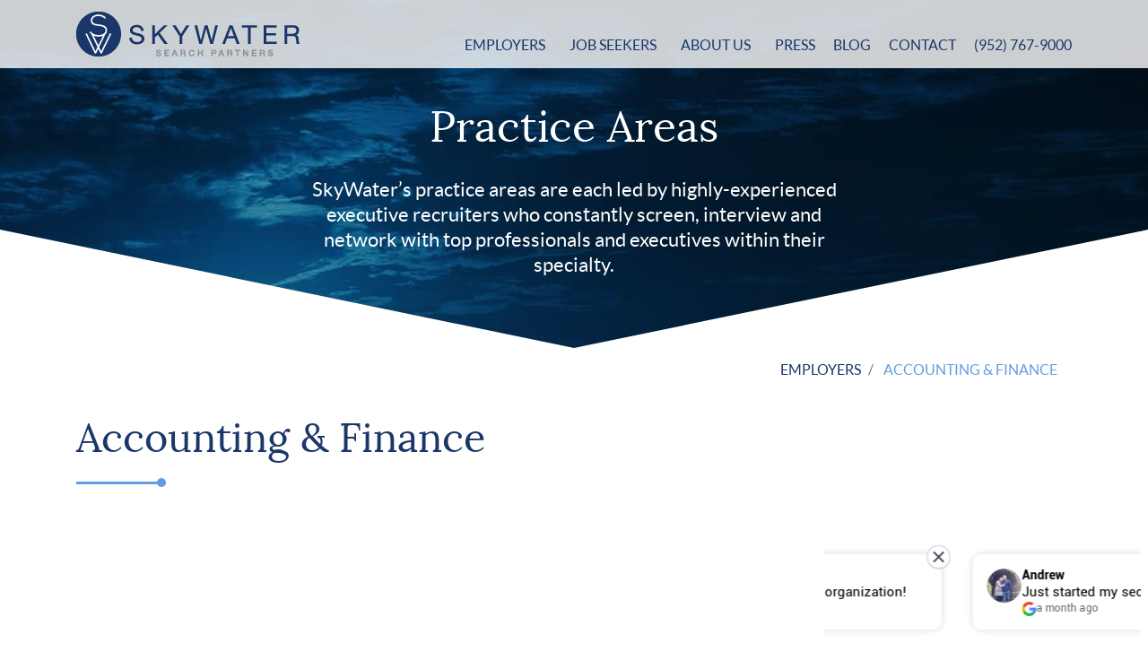

--- FILE ---
content_type: text/html; charset=UTF-8
request_url: https://www.skywatersearch.com/practice_areas/accounting-finance/
body_size: 16017
content:
<!doctype html>
<html lang="en-US">
<head>
	<meta charset="UTF-8">
	<meta name="viewport" content="width=device-width, initial-scale=1">
	<link rel="profile" href="https://gmpg.org/xfn/11">
  
	<meta name='robots' content='index, follow, max-image-preview:large, max-snippet:-1, max-video-preview:-1' />

	<!-- This site is optimized with the Yoast SEO plugin v22.2 - https://yoast.com/wordpress/plugins/seo/ -->
	<title>Accounting &amp; Finance - SkyWater Search</title>
	<link rel="canonical" href="https://www.skywatersearch.com/practice_areas/accounting-finance/" />
	<meta property="og:locale" content="en_US" />
	<meta property="og:type" content="article" />
	<meta property="og:title" content="Accounting &amp; Finance - SkyWater Search" />
	<meta property="og:description" content="As financial recruiters our focus is to find and secure the best accounting and finance talent for our client’s specific business needs." />
	<meta property="og:url" content="https://www.skywatersearch.com/practice_areas/accounting-finance/" />
	<meta property="og:site_name" content="SkyWater Search" />
	<meta property="article:publisher" content="https://www.facebook.com/SkyWaterSearchPartners/" />
	<meta property="article:modified_time" content="2025-05-27T16:45:08+00:00" />
	<meta property="og:image" content="https://www.skywatersearch.com/wp-content/uploads/2019/02/AandF.png" />
	<meta property="og:image:width" content="50" />
	<meta property="og:image:height" content="50" />
	<meta property="og:image:type" content="image/png" />
	<meta name="twitter:card" content="summary_large_image" />
	<meta name="twitter:site" content="@SkyWaterSearch" />
	<meta name="twitter:label1" content="Est. reading time" />
	<meta name="twitter:data1" content="3 minutes" />
	<script type="application/ld+json" class="yoast-schema-graph">{"@context":"https://schema.org","@graph":[{"@type":"WebPage","@id":"https://www.skywatersearch.com/practice_areas/accounting-finance/","url":"https://www.skywatersearch.com/practice_areas/accounting-finance/","name":"Accounting & Finance - SkyWater Search","isPartOf":{"@id":"https://www.skywatersearch.com/#website"},"primaryImageOfPage":{"@id":"https://www.skywatersearch.com/practice_areas/accounting-finance/#primaryimage"},"image":{"@id":"https://www.skywatersearch.com/practice_areas/accounting-finance/#primaryimage"},"thumbnailUrl":"https://www.skywatersearch.com/wp-content/uploads/2019/02/AandF.png","datePublished":"2019-02-21T05:36:10+00:00","dateModified":"2025-05-27T16:45:08+00:00","breadcrumb":{"@id":"https://www.skywatersearch.com/practice_areas/accounting-finance/#breadcrumb"},"inLanguage":"en-US","potentialAction":[{"@type":"ReadAction","target":["https://www.skywatersearch.com/practice_areas/accounting-finance/"]}]},{"@type":"ImageObject","inLanguage":"en-US","@id":"https://www.skywatersearch.com/practice_areas/accounting-finance/#primaryimage","url":"https://www.skywatersearch.com/wp-content/uploads/2019/02/AandF.png","contentUrl":"https://www.skywatersearch.com/wp-content/uploads/2019/02/AandF.png","width":50,"height":50,"caption":"SkyWater Accounting & Finance Executive Recruiters"},{"@type":"BreadcrumbList","@id":"https://www.skywatersearch.com/practice_areas/accounting-finance/#breadcrumb","itemListElement":[{"@type":"ListItem","position":1,"name":"Home","item":"https://www.skywatersearch.com/"},{"@type":"ListItem","position":2,"name":"Practice Areas","item":"https://www.skywatersearch.com/practice_areas/"},{"@type":"ListItem","position":3,"name":"Accounting &#038; Finance"}]},{"@type":"WebSite","@id":"https://www.skywatersearch.com/#website","url":"https://www.skywatersearch.com/","name":"Executive Recruiters - Minneapolis, MN | SkyWater Search","description":"Executive Recruiting Firm","publisher":{"@id":"https://www.skywatersearch.com/#organization"},"potentialAction":[{"@type":"SearchAction","target":{"@type":"EntryPoint","urlTemplate":"https://www.skywatersearch.com/?s={search_term_string}"},"query-input":"required name=search_term_string"}],"inLanguage":"en-US"},{"@type":"Organization","@id":"https://www.skywatersearch.com/#organization","name":"SkyWater Search Partners","url":"https://www.skywatersearch.com/","logo":{"@type":"ImageObject","inLanguage":"en-US","@id":"https://www.skywatersearch.com/#/schema/logo/image/","url":"https://www.skywatersearch.com/wp-content/uploads/2019/04/Skywater_Favicon_64x64.png","contentUrl":"https://www.skywatersearch.com/wp-content/uploads/2019/04/Skywater_Favicon_64x64.png","width":64,"height":64,"caption":"SkyWater Search Partners"},"image":{"@id":"https://www.skywatersearch.com/#/schema/logo/image/"},"sameAs":["https://www.facebook.com/SkyWaterSearchPartners/","https://twitter.com/SkyWaterSearch","https://www.linkedin.com/company/skywater-search-partners","https://www.pinterest.nz/skywatersearch/","https://www.youtube.com/channel/UCA6vfvmm6P4O8M4_q6LTZuA"]}]}</script>
	<!-- / Yoast SEO plugin. -->


<link rel='dns-prefetch' href='//js.hs-scripts.com' />
<link rel="alternate" type="application/rss+xml" title="SkyWater Search &raquo; Feed" href="https://www.skywatersearch.com/feed/" />
<link rel="alternate" type="application/rss+xml" title="SkyWater Search &raquo; Comments Feed" href="https://www.skywatersearch.com/comments/feed/" />
<link rel="alternate" type="application/rss+xml" title="SkyWater Search &raquo; Accounting &#038; Finance Comments Feed" href="https://www.skywatersearch.com/practice_areas/accounting-finance/feed/" />
<script type="text/javascript">
/* <![CDATA[ */
window._wpemojiSettings = {"baseUrl":"https:\/\/s.w.org\/images\/core\/emoji\/15.0.3\/72x72\/","ext":".png","svgUrl":"https:\/\/s.w.org\/images\/core\/emoji\/15.0.3\/svg\/","svgExt":".svg","source":{"concatemoji":"https:\/\/www.skywatersearch.com\/wp-includes\/js\/wp-emoji-release.min.js?ver=6.6.4"}};
/*! This file is auto-generated */
!function(i,n){var o,s,e;function c(e){try{var t={supportTests:e,timestamp:(new Date).valueOf()};sessionStorage.setItem(o,JSON.stringify(t))}catch(e){}}function p(e,t,n){e.clearRect(0,0,e.canvas.width,e.canvas.height),e.fillText(t,0,0);var t=new Uint32Array(e.getImageData(0,0,e.canvas.width,e.canvas.height).data),r=(e.clearRect(0,0,e.canvas.width,e.canvas.height),e.fillText(n,0,0),new Uint32Array(e.getImageData(0,0,e.canvas.width,e.canvas.height).data));return t.every(function(e,t){return e===r[t]})}function u(e,t,n){switch(t){case"flag":return n(e,"\ud83c\udff3\ufe0f\u200d\u26a7\ufe0f","\ud83c\udff3\ufe0f\u200b\u26a7\ufe0f")?!1:!n(e,"\ud83c\uddfa\ud83c\uddf3","\ud83c\uddfa\u200b\ud83c\uddf3")&&!n(e,"\ud83c\udff4\udb40\udc67\udb40\udc62\udb40\udc65\udb40\udc6e\udb40\udc67\udb40\udc7f","\ud83c\udff4\u200b\udb40\udc67\u200b\udb40\udc62\u200b\udb40\udc65\u200b\udb40\udc6e\u200b\udb40\udc67\u200b\udb40\udc7f");case"emoji":return!n(e,"\ud83d\udc26\u200d\u2b1b","\ud83d\udc26\u200b\u2b1b")}return!1}function f(e,t,n){var r="undefined"!=typeof WorkerGlobalScope&&self instanceof WorkerGlobalScope?new OffscreenCanvas(300,150):i.createElement("canvas"),a=r.getContext("2d",{willReadFrequently:!0}),o=(a.textBaseline="top",a.font="600 32px Arial",{});return e.forEach(function(e){o[e]=t(a,e,n)}),o}function t(e){var t=i.createElement("script");t.src=e,t.defer=!0,i.head.appendChild(t)}"undefined"!=typeof Promise&&(o="wpEmojiSettingsSupports",s=["flag","emoji"],n.supports={everything:!0,everythingExceptFlag:!0},e=new Promise(function(e){i.addEventListener("DOMContentLoaded",e,{once:!0})}),new Promise(function(t){var n=function(){try{var e=JSON.parse(sessionStorage.getItem(o));if("object"==typeof e&&"number"==typeof e.timestamp&&(new Date).valueOf()<e.timestamp+604800&&"object"==typeof e.supportTests)return e.supportTests}catch(e){}return null}();if(!n){if("undefined"!=typeof Worker&&"undefined"!=typeof OffscreenCanvas&&"undefined"!=typeof URL&&URL.createObjectURL&&"undefined"!=typeof Blob)try{var e="postMessage("+f.toString()+"("+[JSON.stringify(s),u.toString(),p.toString()].join(",")+"));",r=new Blob([e],{type:"text/javascript"}),a=new Worker(URL.createObjectURL(r),{name:"wpTestEmojiSupports"});return void(a.onmessage=function(e){c(n=e.data),a.terminate(),t(n)})}catch(e){}c(n=f(s,u,p))}t(n)}).then(function(e){for(var t in e)n.supports[t]=e[t],n.supports.everything=n.supports.everything&&n.supports[t],"flag"!==t&&(n.supports.everythingExceptFlag=n.supports.everythingExceptFlag&&n.supports[t]);n.supports.everythingExceptFlag=n.supports.everythingExceptFlag&&!n.supports.flag,n.DOMReady=!1,n.readyCallback=function(){n.DOMReady=!0}}).then(function(){return e}).then(function(){var e;n.supports.everything||(n.readyCallback(),(e=n.source||{}).concatemoji?t(e.concatemoji):e.wpemoji&&e.twemoji&&(t(e.twemoji),t(e.wpemoji)))}))}((window,document),window._wpemojiSettings);
/* ]]> */
</script>
<style id='wp-emoji-styles-inline-css' type='text/css'>

	img.wp-smiley, img.emoji {
		display: inline !important;
		border: none !important;
		box-shadow: none !important;
		height: 1em !important;
		width: 1em !important;
		margin: 0 0.07em !important;
		vertical-align: -0.1em !important;
		background: none !important;
		padding: 0 !important;
	}
</style>
<link rel='stylesheet' id='wp-block-library-css' href='https://www.skywatersearch.com/wp-includes/css/dist/block-library/style.min.css?ver=6.6.4' type='text/css' media='all' />
<style id='classic-theme-styles-inline-css' type='text/css'>
/*! This file is auto-generated */
.wp-block-button__link{color:#fff;background-color:#32373c;border-radius:9999px;box-shadow:none;text-decoration:none;padding:calc(.667em + 2px) calc(1.333em + 2px);font-size:1.125em}.wp-block-file__button{background:#32373c;color:#fff;text-decoration:none}
</style>
<style id='global-styles-inline-css' type='text/css'>
:root{--wp--preset--aspect-ratio--square: 1;--wp--preset--aspect-ratio--4-3: 4/3;--wp--preset--aspect-ratio--3-4: 3/4;--wp--preset--aspect-ratio--3-2: 3/2;--wp--preset--aspect-ratio--2-3: 2/3;--wp--preset--aspect-ratio--16-9: 16/9;--wp--preset--aspect-ratio--9-16: 9/16;--wp--preset--color--black: #000000;--wp--preset--color--cyan-bluish-gray: #abb8c3;--wp--preset--color--white: #ffffff;--wp--preset--color--pale-pink: #f78da7;--wp--preset--color--vivid-red: #cf2e2e;--wp--preset--color--luminous-vivid-orange: #ff6900;--wp--preset--color--luminous-vivid-amber: #fcb900;--wp--preset--color--light-green-cyan: #7bdcb5;--wp--preset--color--vivid-green-cyan: #00d084;--wp--preset--color--pale-cyan-blue: #8ed1fc;--wp--preset--color--vivid-cyan-blue: #0693e3;--wp--preset--color--vivid-purple: #9b51e0;--wp--preset--gradient--vivid-cyan-blue-to-vivid-purple: linear-gradient(135deg,rgba(6,147,227,1) 0%,rgb(155,81,224) 100%);--wp--preset--gradient--light-green-cyan-to-vivid-green-cyan: linear-gradient(135deg,rgb(122,220,180) 0%,rgb(0,208,130) 100%);--wp--preset--gradient--luminous-vivid-amber-to-luminous-vivid-orange: linear-gradient(135deg,rgba(252,185,0,1) 0%,rgba(255,105,0,1) 100%);--wp--preset--gradient--luminous-vivid-orange-to-vivid-red: linear-gradient(135deg,rgba(255,105,0,1) 0%,rgb(207,46,46) 100%);--wp--preset--gradient--very-light-gray-to-cyan-bluish-gray: linear-gradient(135deg,rgb(238,238,238) 0%,rgb(169,184,195) 100%);--wp--preset--gradient--cool-to-warm-spectrum: linear-gradient(135deg,rgb(74,234,220) 0%,rgb(151,120,209) 20%,rgb(207,42,186) 40%,rgb(238,44,130) 60%,rgb(251,105,98) 80%,rgb(254,248,76) 100%);--wp--preset--gradient--blush-light-purple: linear-gradient(135deg,rgb(255,206,236) 0%,rgb(152,150,240) 100%);--wp--preset--gradient--blush-bordeaux: linear-gradient(135deg,rgb(254,205,165) 0%,rgb(254,45,45) 50%,rgb(107,0,62) 100%);--wp--preset--gradient--luminous-dusk: linear-gradient(135deg,rgb(255,203,112) 0%,rgb(199,81,192) 50%,rgb(65,88,208) 100%);--wp--preset--gradient--pale-ocean: linear-gradient(135deg,rgb(255,245,203) 0%,rgb(182,227,212) 50%,rgb(51,167,181) 100%);--wp--preset--gradient--electric-grass: linear-gradient(135deg,rgb(202,248,128) 0%,rgb(113,206,126) 100%);--wp--preset--gradient--midnight: linear-gradient(135deg,rgb(2,3,129) 0%,rgb(40,116,252) 100%);--wp--preset--font-size--small: 13px;--wp--preset--font-size--medium: 20px;--wp--preset--font-size--large: 36px;--wp--preset--font-size--x-large: 42px;--wp--preset--spacing--20: 0.44rem;--wp--preset--spacing--30: 0.67rem;--wp--preset--spacing--40: 1rem;--wp--preset--spacing--50: 1.5rem;--wp--preset--spacing--60: 2.25rem;--wp--preset--spacing--70: 3.38rem;--wp--preset--spacing--80: 5.06rem;--wp--preset--shadow--natural: 6px 6px 9px rgba(0, 0, 0, 0.2);--wp--preset--shadow--deep: 12px 12px 50px rgba(0, 0, 0, 0.4);--wp--preset--shadow--sharp: 6px 6px 0px rgba(0, 0, 0, 0.2);--wp--preset--shadow--outlined: 6px 6px 0px -3px rgba(255, 255, 255, 1), 6px 6px rgba(0, 0, 0, 1);--wp--preset--shadow--crisp: 6px 6px 0px rgba(0, 0, 0, 1);}:where(.is-layout-flex){gap: 0.5em;}:where(.is-layout-grid){gap: 0.5em;}body .is-layout-flex{display: flex;}.is-layout-flex{flex-wrap: wrap;align-items: center;}.is-layout-flex > :is(*, div){margin: 0;}body .is-layout-grid{display: grid;}.is-layout-grid > :is(*, div){margin: 0;}:where(.wp-block-columns.is-layout-flex){gap: 2em;}:where(.wp-block-columns.is-layout-grid){gap: 2em;}:where(.wp-block-post-template.is-layout-flex){gap: 1.25em;}:where(.wp-block-post-template.is-layout-grid){gap: 1.25em;}.has-black-color{color: var(--wp--preset--color--black) !important;}.has-cyan-bluish-gray-color{color: var(--wp--preset--color--cyan-bluish-gray) !important;}.has-white-color{color: var(--wp--preset--color--white) !important;}.has-pale-pink-color{color: var(--wp--preset--color--pale-pink) !important;}.has-vivid-red-color{color: var(--wp--preset--color--vivid-red) !important;}.has-luminous-vivid-orange-color{color: var(--wp--preset--color--luminous-vivid-orange) !important;}.has-luminous-vivid-amber-color{color: var(--wp--preset--color--luminous-vivid-amber) !important;}.has-light-green-cyan-color{color: var(--wp--preset--color--light-green-cyan) !important;}.has-vivid-green-cyan-color{color: var(--wp--preset--color--vivid-green-cyan) !important;}.has-pale-cyan-blue-color{color: var(--wp--preset--color--pale-cyan-blue) !important;}.has-vivid-cyan-blue-color{color: var(--wp--preset--color--vivid-cyan-blue) !important;}.has-vivid-purple-color{color: var(--wp--preset--color--vivid-purple) !important;}.has-black-background-color{background-color: var(--wp--preset--color--black) !important;}.has-cyan-bluish-gray-background-color{background-color: var(--wp--preset--color--cyan-bluish-gray) !important;}.has-white-background-color{background-color: var(--wp--preset--color--white) !important;}.has-pale-pink-background-color{background-color: var(--wp--preset--color--pale-pink) !important;}.has-vivid-red-background-color{background-color: var(--wp--preset--color--vivid-red) !important;}.has-luminous-vivid-orange-background-color{background-color: var(--wp--preset--color--luminous-vivid-orange) !important;}.has-luminous-vivid-amber-background-color{background-color: var(--wp--preset--color--luminous-vivid-amber) !important;}.has-light-green-cyan-background-color{background-color: var(--wp--preset--color--light-green-cyan) !important;}.has-vivid-green-cyan-background-color{background-color: var(--wp--preset--color--vivid-green-cyan) !important;}.has-pale-cyan-blue-background-color{background-color: var(--wp--preset--color--pale-cyan-blue) !important;}.has-vivid-cyan-blue-background-color{background-color: var(--wp--preset--color--vivid-cyan-blue) !important;}.has-vivid-purple-background-color{background-color: var(--wp--preset--color--vivid-purple) !important;}.has-black-border-color{border-color: var(--wp--preset--color--black) !important;}.has-cyan-bluish-gray-border-color{border-color: var(--wp--preset--color--cyan-bluish-gray) !important;}.has-white-border-color{border-color: var(--wp--preset--color--white) !important;}.has-pale-pink-border-color{border-color: var(--wp--preset--color--pale-pink) !important;}.has-vivid-red-border-color{border-color: var(--wp--preset--color--vivid-red) !important;}.has-luminous-vivid-orange-border-color{border-color: var(--wp--preset--color--luminous-vivid-orange) !important;}.has-luminous-vivid-amber-border-color{border-color: var(--wp--preset--color--luminous-vivid-amber) !important;}.has-light-green-cyan-border-color{border-color: var(--wp--preset--color--light-green-cyan) !important;}.has-vivid-green-cyan-border-color{border-color: var(--wp--preset--color--vivid-green-cyan) !important;}.has-pale-cyan-blue-border-color{border-color: var(--wp--preset--color--pale-cyan-blue) !important;}.has-vivid-cyan-blue-border-color{border-color: var(--wp--preset--color--vivid-cyan-blue) !important;}.has-vivid-purple-border-color{border-color: var(--wp--preset--color--vivid-purple) !important;}.has-vivid-cyan-blue-to-vivid-purple-gradient-background{background: var(--wp--preset--gradient--vivid-cyan-blue-to-vivid-purple) !important;}.has-light-green-cyan-to-vivid-green-cyan-gradient-background{background: var(--wp--preset--gradient--light-green-cyan-to-vivid-green-cyan) !important;}.has-luminous-vivid-amber-to-luminous-vivid-orange-gradient-background{background: var(--wp--preset--gradient--luminous-vivid-amber-to-luminous-vivid-orange) !important;}.has-luminous-vivid-orange-to-vivid-red-gradient-background{background: var(--wp--preset--gradient--luminous-vivid-orange-to-vivid-red) !important;}.has-very-light-gray-to-cyan-bluish-gray-gradient-background{background: var(--wp--preset--gradient--very-light-gray-to-cyan-bluish-gray) !important;}.has-cool-to-warm-spectrum-gradient-background{background: var(--wp--preset--gradient--cool-to-warm-spectrum) !important;}.has-blush-light-purple-gradient-background{background: var(--wp--preset--gradient--blush-light-purple) !important;}.has-blush-bordeaux-gradient-background{background: var(--wp--preset--gradient--blush-bordeaux) !important;}.has-luminous-dusk-gradient-background{background: var(--wp--preset--gradient--luminous-dusk) !important;}.has-pale-ocean-gradient-background{background: var(--wp--preset--gradient--pale-ocean) !important;}.has-electric-grass-gradient-background{background: var(--wp--preset--gradient--electric-grass) !important;}.has-midnight-gradient-background{background: var(--wp--preset--gradient--midnight) !important;}.has-small-font-size{font-size: var(--wp--preset--font-size--small) !important;}.has-medium-font-size{font-size: var(--wp--preset--font-size--medium) !important;}.has-large-font-size{font-size: var(--wp--preset--font-size--large) !important;}.has-x-large-font-size{font-size: var(--wp--preset--font-size--x-large) !important;}
:where(.wp-block-post-template.is-layout-flex){gap: 1.25em;}:where(.wp-block-post-template.is-layout-grid){gap: 1.25em;}
:where(.wp-block-columns.is-layout-flex){gap: 2em;}:where(.wp-block-columns.is-layout-grid){gap: 2em;}
:root :where(.wp-block-pullquote){font-size: 1.5em;line-height: 1.6;}
</style>
<link rel='stylesheet' id='matador-styles-css' href='https://www.skywatersearch.com/wp-content/plugins/matador-jobs-pro/assets/css/matador.min.css?ver=3.8.17' type='text/css' media='all' />
<link rel='stylesheet' id='skywater-style-css' href='https://www.skywatersearch.com/wp-content/themes/skywater/style.css?ver=6.6.4' type='text/css' media='all' />
<link rel='stylesheet' id='skywaterBoot_style-css' href='https://www.skywatersearch.com/wp-content/themes/skywater/css/bootstrap.min.css?ver=6.6.4' type='text/css' media='all' />
<link rel='stylesheet' id='skywaterFont_style-css' href='https://www.skywatersearch.com/wp-content/themes/skywater/css/fontawesome-all.min.css?ver=6.6.4' type='text/css' media='all' />
<link rel='stylesheet' id='skywaterAnimate_style-css' href='https://www.skywatersearch.com/wp-content/themes/skywater/css/animate.css?ver=6.6.4' type='text/css' media='all' />
<link rel='stylesheet' id='skywaterAos_style-css' href='https://www.skywatersearch.com/wp-content/themes/skywater/css/aos.css?ver=6.6.4' type='text/css' media='all' />
<link rel='stylesheet' id='skywaterCarousal_style-css' href='https://www.skywatersearch.com/wp-content/themes/skywater/css/owl.carousel.min.css?ver=6.6.4' type='text/css' media='all' />
<link rel='stylesheet' id='skywaterDefault_style-css' href='https://www.skywatersearch.com/wp-content/themes/skywater/css/owl.theme.default.min.css?ver=6.6.4' type='text/css' media='all' />
<link rel='stylesheet' id='skywaterSelectTwo-css' href='https://www.skywatersearch.com/wp-content/themes/skywater/css/select2.min.css?ver=6.6.4' type='text/css' media='all' />
<link rel='stylesheet' id='skywaterCustom_style-css' href='https://www.skywatersearch.com/wp-content/themes/skywater/css/custom.css?ver=6.6.4' type='text/css' media='all' />
<link rel='stylesheet' id='skywaterCustmize_style-css' href='https://www.skywatersearch.com/wp-content/themes/skywater/css/customize.css?ver=6.6.4' type='text/css' media='all' />
<link rel="https://api.w.org/" href="https://www.skywatersearch.com/wp-json/" /><link rel="EditURI" type="application/rsd+xml" title="RSD" href="https://www.skywatersearch.com/xmlrpc.php?rsd" />
<meta name="generator" content="WordPress 6.6.4" />
<link rel='shortlink' href='https://www.skywatersearch.com/?p=558' />
<link rel="alternate" title="oEmbed (JSON)" type="application/json+oembed" href="https://www.skywatersearch.com/wp-json/oembed/1.0/embed?url=https%3A%2F%2Fwww.skywatersearch.com%2Fpractice_areas%2Faccounting-finance%2F" />
<link rel="alternate" title="oEmbed (XML)" type="text/xml+oembed" href="https://www.skywatersearch.com/wp-json/oembed/1.0/embed?url=https%3A%2F%2Fwww.skywatersearch.com%2Fpractice_areas%2Faccounting-finance%2F&#038;format=xml" />
<!-- Google Tag Manager -->
<script>(function(w,d,s,l,i){w[l]=w[l]||[];w[l].push({'gtm.start':
new Date().getTime(),event:'gtm.js'});var f=d.getElementsByTagName(s)[0],
j=d.createElement(s),dl=l!='dataLayer'?'&l='+l:'';j.async=true;j.src=
'https://www.googletagmanager.com/gtm.js?id='+i+dl;f.parentNode.insertBefore(j,f);
})(window,document,'script','dataLayer','GTM-M2HQZ7Z');</script>
<!-- End Google Tag Manager -->

<meta name="google-site-verification" content="imd6tRY2NgsPtMy1kRJDFvtqEUK8znD5s9qORm4NVcE" />			<!-- DO NOT COPY THIS SNIPPET! Start of Page Analytics Tracking for HubSpot WordPress plugin v11.1.66-->
			<script class="hsq-set-content-id" data-content-id="blog-post">
				var _hsq = _hsq || [];
				_hsq.push(["setContentType", "blog-post"]);
			</script>
			<!-- DO NOT COPY THIS SNIPPET! End of Page Analytics Tracking for HubSpot WordPress plugin -->
			<style type="text/css">.recentcomments a{display:inline !important;padding:0 !important;margin:0 !important;}</style><link rel="icon" href="https://www.skywatersearch.com/wp-content/uploads/2019/04/Skywater_Favicon_64x64.png" sizes="32x32" />
<link rel="icon" href="https://www.skywatersearch.com/wp-content/uploads/2019/04/Skywater_Favicon_64x64.png" sizes="192x192" />
<link rel="apple-touch-icon" href="https://www.skywatersearch.com/wp-content/uploads/2019/04/Skywater_Favicon_64x64.png" />
<meta name="msapplication-TileImage" content="https://www.skywatersearch.com/wp-content/uploads/2019/04/Skywater_Favicon_64x64.png" />
</head>

<body class="practice_areas-template-default single single-practice_areas postid-558 wp-custom-logo">
	<!-- <div id="page" class="site">
	<a class="skip-link screen-reader-text" href="#content"></a>
 -->
	<nav class="navbar navbar-expand-lg navbar-light fixed-top desktop-menu nav-sky-water">
      <div class="container">
        <a class="navbar-brand" href="https://www.skywatersearch.com">
          <img src="https://www.skywatersearch.com/wp-content/uploads/2019/04/skywater-logo.png">
        </a>
        <button class="navbar-toggler" type="button" data-toggle="collapse" data-target="#navbarSupportedContent" aria-controls="navbarSupportedContent" aria-expanded="false" aria-label="Toggle navigation">
          <span class="navbar-toggler-icon"></span>
        </button>
        <div class="collapse navbar-collapse" id="navbarSupportedContent">
                                        
           <ul id="primary-menu" class="navbar-nav ml-auto"><li id="menu-item-654" class="menu-item menu-item-type-post_type menu-item-object-page menu-item-has-children menu-item-654 nav-item dropdown"><a title="Employers" href="#" data-target="https://www.skywatersearch.com/employers/" data-toggle="dropdown" class="dropdown-toggle" aria-haspopup="true">Employers <span class="caret"></span></a>
<ul role="menu" class=" dropdown-menu">
	<li id="menu-item-656" class="menu-item menu-item-type-post_type menu-item-object-page menu-item-656 nav-item"><a title="Request Talent" href="https://www.skywatersearch.com/employers/request-talent/">Request Talent</a></li>
	<li id="menu-item-3990" class="menu-item menu-item-type-custom menu-item-object-custom menu-item-3990 nav-item"><a title="Search Options" href="https://www.skywatersearch.com/employers/">Search Options</a></li>
	<li id="menu-item-1973" class="menu-item menu-item-type-post_type menu-item-object-page menu-item-has-children menu-item-1973 nav-item dropdown"><a title="Placement Areas" href="https://www.skywatersearch.com/practice-areas/">Placement Areas</a>
	<ul role="menu" class=" dropdown-menu">
		<li id="menu-item-1981" class="menu-item menu-item-type-custom menu-item-object-custom menu-item-1981 nav-item"><a title="Executive Retained Search" href="http://skywatersearch.com/practice_areas/executive-search/">Executive Retained Search</a></li>
		<li id="menu-item-1974" class="menu-item menu-item-type-custom menu-item-object-custom menu-item-1974 nav-item"><a title="Accounting &amp; Finance" href="http://skywatersearch.com/practice_areas/accounting-finance/">Accounting &#038; Finance</a></li>
		<li id="menu-item-1976" class="menu-item menu-item-type-custom menu-item-object-custom menu-item-1976 nav-item"><a title="Engineering, Operations &amp; Supply Chain" href="http://skywatersearch.com/practice_areas/engineering-recruiters/">Engineering, Operations &#038; Supply Chain</a></li>
		<li id="menu-item-1979" class="menu-item menu-item-type-custom menu-item-object-custom menu-item-1979 nav-item"><a title="Human Resources" href="http://skywatersearch.com/practice_areas/human-resources/">Human Resources</a></li>
		<li id="menu-item-5090" class="menu-item menu-item-type-custom menu-item-object-custom menu-item-5090 nav-item"><a title="Information Technology" href="https://www.skywatersearch.com/practice_areas/it-recruiters/">Information Technology</a></li>
		<li id="menu-item-11899" class="menu-item menu-item-type-custom menu-item-object-custom menu-item-11899 nav-item"><a title="Legal" href="https://www.skywatersearch.com/practice_areas/legal/">Legal</a></li>
		<li id="menu-item-1977" class="menu-item menu-item-type-custom menu-item-object-custom menu-item-1977 nav-item"><a title="Sales" href="http://skywatersearch.com/practice_areas/sales-recruiters">Sales</a></li>
		<li id="menu-item-1978" class="menu-item menu-item-type-custom menu-item-object-custom menu-item-1978 nav-item"><a title="Marketing" href="http://skywatersearch.com/practice_areas/marketing/">Marketing</a></li>
		<li id="menu-item-17917" class="menu-item menu-item-type-custom menu-item-object-custom menu-item-17917 nav-item"><a title="Financial Services" href="https://www.skywatersearch.com/practice_areas/financial-services/">Financial Services</a></li>
		<li id="menu-item-1980" class="menu-item menu-item-type-custom menu-item-object-custom menu-item-1980 nav-item"><a title="Construction" href="http://skywatersearch.com/practice_areas/construction/">Construction</a></li>
		<li id="menu-item-3397" class="menu-item menu-item-type-custom menu-item-object-custom menu-item-3397 nav-item"><a title="Consumer Packaged Goods (CPG)" href="http://skywatersearch.com/practice_areas/consumer-packaged-goods-cpg/">Consumer Packaged Goods (CPG)</a></li>
		<li id="menu-item-73261" class="menu-item menu-item-type-custom menu-item-object-custom menu-item-73261 nav-item"><a title="MedTech &amp; Life Science" href="https://www.skywatersearch.com/practice_areas/medtech-life-science/">MedTech &#038; Life Science</a></li>
	</ul>
</li>
	<li id="menu-item-5365" class="menu-item menu-item-type-custom menu-item-object-custom menu-item-5365 nav-item"><a title="Salary Guides" href="https://recruiters.skywatersearch.com/salary-guides">Salary Guides</a></li>
	<li id="menu-item-655" class="menu-item menu-item-type-post_type menu-item-object-page menu-item-655 nav-item"><a title="Client Reviews" href="https://www.skywatersearch.com/employers/client-reviews/">Client Reviews</a></li>
	<li id="menu-item-657" class="menu-item menu-item-type-post_type menu-item-object-page menu-item-657 nav-item"><a title="Recent Placements" href="https://www.skywatersearch.com/employers/recent-placements/">Recent Placements</a></li>
	<li id="menu-item-4694" class="menu-item menu-item-type-post_type menu-item-object-page menu-item-4694 nav-item"><a title="Candidate Assessments" href="https://www.skywatersearch.com/candidate-assessments/">Candidate Assessments</a></li>
</ul>
</li>
<li id="menu-item-658" class="menu-item menu-item-type-post_type menu-item-object-page menu-item-has-children menu-item-658 nav-item dropdown"><a title="Job Seekers" href="#" data-target="https://www.skywatersearch.com/job-seekers/" data-toggle="dropdown" class="dropdown-toggle" aria-haspopup="true">Job Seekers <span class="caret"></span></a>
<ul role="menu" class=" dropdown-menu">
	<li id="menu-item-2988" class="menu-item menu-item-type-post_type menu-item-object-page menu-item-2988 nav-item"><a title="Search Job Listings" href="https://www.skywatersearch.com/job-seekers/search-job-listings/">Search Job Listings</a></li>
	<li id="menu-item-2001" class="menu-item menu-item-type-custom menu-item-object-custom menu-item-2001 nav-item"><a title="Resume &amp; Interview Tips" href="https://blog.skywatersearch.com/tag/for-job-seekers">Resume &#038; Interview Tips</a></li>
	<li id="menu-item-659" class="menu-item menu-item-type-post_type menu-item-object-page menu-item-659 nav-item"><a title="Submit Resume" href="https://www.skywatersearch.com/job-seekers/submit-your-resume/">Submit Resume</a></li>
	<li id="menu-item-5364" class="menu-item menu-item-type-custom menu-item-object-custom menu-item-5364 nav-item"><a title="Salary Guides" href="https://recruiters.skywatersearch.com/salary-guides">Salary Guides</a></li>
</ul>
</li>
<li id="menu-item-663" class="menu-item menu-item-type-post_type menu-item-object-page menu-item-has-children menu-item-663 nav-item dropdown"><a title="About Us" href="#" data-target="https://www.skywatersearch.com/our-team/" data-toggle="dropdown" class="dropdown-toggle" aria-haspopup="true">About Us <span class="caret"></span></a>
<ul role="menu" class=" dropdown-menu">
	<li id="menu-item-16843" class="menu-item menu-item-type-post_type menu-item-object-page menu-item-16843 nav-item"><a title="Our Team" href="https://www.skywatersearch.com/our-team/">Our Team</a></li>
	<li id="menu-item-16841" class="menu-item menu-item-type-custom menu-item-object-custom menu-item-16841 nav-item"><a title="We&#039;re Hiring" href="https://recruiters.skywatersearch.com/careers">We&#8217;re Hiring</a></li>
	<li id="menu-item-17205" class="menu-item menu-item-type-custom menu-item-object-custom menu-item-17205 nav-item"><a title="Our Commitment" href="https://recruiters.skywatersearch.com/workplace-commitment">Our Commitment</a></li>
</ul>
</li>
<li id="menu-item-7491" class="menu-item menu-item-type-post_type menu-item-object-page menu-item-7491 nav-item"><a title="Press" href="https://www.skywatersearch.com/press-release/">Press</a></li>
<li id="menu-item-972" class="menu-item menu-item-type-custom menu-item-object-custom menu-item-972 nav-item"><a title="Blog" href="https://blog.skywatersearch.com/">Blog</a></li>
<li id="menu-item-661" class="menu-item menu-item-type-post_type menu-item-object-page menu-item-661 nav-item"><a title="Contact" href="https://www.skywatersearch.com/contact/">Contact</a></li>
<li id="menu-item-1546" class="menu-item menu-item-type-custom menu-item-object-custom menu-item-1546 nav-item"><a title="(952) 767-9000" href="tel:9527679000">(952) 767-9000</a></li>
</ul> 
        </div>
      </div>
  </nav>

  <nav class="navbar navbar-expand-lg navbar-light bg-light mobile-menu nav-sky-water" id="main_navbar">
      <a class="navbar-brand" href="https://www.skywatersearch.com">
        <img src="https://www.skywatersearch.com/wp-content/uploads/2019/04/skywater-logo.png">
      </a>
      <button class="navbar-toggler" type="button" data-toggle="collapse" data-target="#navbarSupportedContent" aria-controls="navbarSupportedContent" aria-expanded="false" aria-label="Toggle navigation">
          <span class="navbar-toggler-icon"></span>
      </button>
      <div class="collapse navbar-collapse" id="navbarSupportedContent">
        <div id="navbarSupportedContent" class="collapse navbar-collapse"><ul id="menu-top-menu" class="navbar-nav mr-auto"><li class="menu-item menu-item-type-post_type menu-item-object-page menu-item-has-children menu-item-654 nav-item"><a href="https://www.skywatersearch.com/employers/">Employers</a>
<ul class="sub-menu">
	<li class="menu-item menu-item-type-post_type menu-item-object-page menu-item-656 nav-item"><a href="https://www.skywatersearch.com/employers/request-talent/">Request Talent</a></li>
	<li class="menu-item menu-item-type-custom menu-item-object-custom menu-item-3990 nav-item"><a href="https://www.skywatersearch.com/employers/">Search Options</a></li>
	<li class="menu-item menu-item-type-post_type menu-item-object-page menu-item-has-children menu-item-1973 nav-item"><a href="https://www.skywatersearch.com/practice-areas/">Placement Areas</a>
	<ul class="sub-menu">
		<li class="menu-item menu-item-type-custom menu-item-object-custom menu-item-1981 nav-item"><a href="http://skywatersearch.com/practice_areas/executive-search/">Executive Retained Search</a></li>
		<li class="menu-item menu-item-type-custom menu-item-object-custom menu-item-1974 nav-item"><a href="http://skywatersearch.com/practice_areas/accounting-finance/">Accounting &#038; Finance</a></li>
		<li class="menu-item menu-item-type-custom menu-item-object-custom menu-item-1976 nav-item"><a href="http://skywatersearch.com/practice_areas/engineering-recruiters/">Engineering, Operations &#038; Supply Chain</a></li>
		<li class="menu-item menu-item-type-custom menu-item-object-custom menu-item-1979 nav-item"><a href="http://skywatersearch.com/practice_areas/human-resources/">Human Resources</a></li>
		<li class="menu-item menu-item-type-custom menu-item-object-custom menu-item-5090 nav-item"><a href="https://www.skywatersearch.com/practice_areas/it-recruiters/">Information Technology</a></li>
		<li class="menu-item menu-item-type-custom menu-item-object-custom menu-item-11899 nav-item"><a href="https://www.skywatersearch.com/practice_areas/legal/">Legal</a></li>
		<li class="menu-item menu-item-type-custom menu-item-object-custom menu-item-1977 nav-item"><a href="http://skywatersearch.com/practice_areas/sales-recruiters">Sales</a></li>
		<li class="menu-item menu-item-type-custom menu-item-object-custom menu-item-1978 nav-item"><a href="http://skywatersearch.com/practice_areas/marketing/">Marketing</a></li>
		<li class="menu-item menu-item-type-custom menu-item-object-custom menu-item-17917 nav-item"><a href="https://www.skywatersearch.com/practice_areas/financial-services/">Financial Services</a></li>
		<li class="menu-item menu-item-type-custom menu-item-object-custom menu-item-1980 nav-item"><a href="http://skywatersearch.com/practice_areas/construction/">Construction</a></li>
		<li class="menu-item menu-item-type-custom menu-item-object-custom menu-item-3397 nav-item"><a href="http://skywatersearch.com/practice_areas/consumer-packaged-goods-cpg/">Consumer Packaged Goods (CPG)</a></li>
		<li class="menu-item menu-item-type-custom menu-item-object-custom menu-item-73261 nav-item"><a href="https://www.skywatersearch.com/practice_areas/medtech-life-science/">MedTech &#038; Life Science</a></li>
	</ul>
</li>
	<li class="menu-item menu-item-type-custom menu-item-object-custom menu-item-5365 nav-item"><a href="https://recruiters.skywatersearch.com/salary-guides">Salary Guides</a></li>
	<li class="menu-item menu-item-type-post_type menu-item-object-page menu-item-655 nav-item"><a href="https://www.skywatersearch.com/employers/client-reviews/">Client Reviews</a></li>
	<li class="menu-item menu-item-type-post_type menu-item-object-page menu-item-657 nav-item"><a href="https://www.skywatersearch.com/employers/recent-placements/">Recent Placements</a></li>
	<li class="menu-item menu-item-type-post_type menu-item-object-page menu-item-4694 nav-item"><a href="https://www.skywatersearch.com/candidate-assessments/">Candidate Assessments</a></li>
</ul>
</li>
<li class="menu-item menu-item-type-post_type menu-item-object-page menu-item-has-children menu-item-658 nav-item"><a href="https://www.skywatersearch.com/job-seekers/">Job Seekers</a>
<ul class="sub-menu">
	<li class="menu-item menu-item-type-post_type menu-item-object-page menu-item-2988 nav-item"><a href="https://www.skywatersearch.com/job-seekers/search-job-listings/">Search Job Listings</a></li>
	<li class="menu-item menu-item-type-custom menu-item-object-custom menu-item-2001 nav-item"><a href="https://blog.skywatersearch.com/tag/for-job-seekers">Resume &#038; Interview Tips</a></li>
	<li class="menu-item menu-item-type-post_type menu-item-object-page menu-item-659 nav-item"><a href="https://www.skywatersearch.com/job-seekers/submit-your-resume/">Submit Resume</a></li>
	<li class="menu-item menu-item-type-custom menu-item-object-custom menu-item-5364 nav-item"><a href="https://recruiters.skywatersearch.com/salary-guides">Salary Guides</a></li>
</ul>
</li>
<li class="menu-item menu-item-type-post_type menu-item-object-page menu-item-has-children menu-item-663 nav-item"><a href="https://www.skywatersearch.com/our-team/">About Us</a>
<ul class="sub-menu">
	<li class="menu-item menu-item-type-post_type menu-item-object-page menu-item-16843 nav-item"><a href="https://www.skywatersearch.com/our-team/">Our Team</a></li>
	<li class="menu-item menu-item-type-custom menu-item-object-custom menu-item-16841 nav-item"><a href="https://recruiters.skywatersearch.com/careers">We&#8217;re Hiring</a></li>
	<li class="menu-item menu-item-type-custom menu-item-object-custom menu-item-17205 nav-item"><a href="https://recruiters.skywatersearch.com/workplace-commitment">Our Commitment</a></li>
</ul>
</li>
<li class="menu-item menu-item-type-post_type menu-item-object-page menu-item-7491 nav-item"><a href="https://www.skywatersearch.com/press-release/">Press</a></li>
<li class="menu-item menu-item-type-custom menu-item-object-custom menu-item-972 nav-item"><a href="https://blog.skywatersearch.com/">Blog</a></li>
<li class="menu-item menu-item-type-post_type menu-item-object-page menu-item-661 nav-item"><a href="https://www.skywatersearch.com/contact/">Contact</a></li>
<li class="menu-item menu-item-type-custom menu-item-object-custom menu-item-1546 nav-item"><a href="tel:9527679000">(952) 767-9000</a></li>
</ul></div>      </div>
  </nav>


<div id="content" class="site-content">
	
	<div class="inner-banner" style="background-image: url(https://www.skywatersearch.com/wp-content/uploads/2019/02/employer-banner.jpg);">
      <div class="container" data-aos="fade-up" data-aos-duration="3000">
        <div class="row align-items-center justify-content-md-center">
          <div class="col-md-7 col-12">
            <div class="row justify-content-md-center">
              <div class="col-md-12 col-12 text-center">
                <h2>Practice Areas</h2>                
              </div>
            </div>

            <div class="row justify-content-md-center">
              <div class="col-md-12 col-12 text-center">
                <p>
                	<p>SkyWater&#8217;s practice areas are each led by highly-experienced executive recruiters who constantly screen, interview and network with top professionals and executives within their specialty.</p>
                </p>              
              </div>
            </div>
          </div>
        </div>
      </div>
    </div>
    <div class="site-breadcrumb">
      <div class="container">
        <div class="row">
          <div class="col-md-12 col-12">
            <ol class="breadcrumb">
              <li class="breadcrumb-item text-uppercase">
                <a href="https://www.skywatersearch.com/employers/">Employers</a>
              </li>
              <li class="breadcrumb-item text-uppercase active" aria-current="page">
                Accounting &#038; Finance              </li>
            </ol>
          </div>
        </div>
      </div>      
    </div>


    <section class="senior-level staff-post">
      <div class="container">
        <div class="row">
          <div class="col-md-12 col-12">
            <div class="section-title" data-aos="fade-up" data-aos-duration="3000">
              <h3>
                Accounting &#038; Finance              </h3>              
            </div>           
            <div data-aos="fade-up" data-aos-duration="3000">
              <div class="retained-search-intro practice-content">
                 <!-- <h5> -->
                  <table cellpadding="10">
<tbody>
<tr>
<td valign="top" width="60%">
<iframe width="560" height="315" src="https://www.youtube.com/embed/KXuvcM7xXFk?si=Gvqp8_9nyJbqAoMt" title="YouTube video player" frameborder="0" allow="accelerometer; autoplay; clipboard-write; encrypted-media; gyroscope; picture-in-picture; web-share" referrerpolicy="strict-origin-when-cross-origin" allowfullscreen></iframe><br />
The SkyWater Search Partners Accounting and Finance recruiting practice is founded on long-standing relationships with leading companies in the Midwest, and an extensive network of top accounting and financial executives throughout the Minneapolis and Chicago areas.</p>
<p>As financial recruiters, our focus is to find and secure the best accounting and finance talent for our client’s specific business needs. A short list of best choices – defined by qualifications, experience, expectations, and insight.</p>
<h4>What We Hear From Our Clients</h4>
<ul>
<li>Sometimes we lose great candidates to other competitive offers.</li>
<li>We lose out on top talent because people don&#8217;t recognize our brand or product.</li>
<li>Our position has been posted for over a month, and our internal efforts just aren&#8217;t bringing in the right candidates.</li>
<li>There&#8217;s a shortage of talent because of all the changes in accounting policy, specifically in the areas of revenue recognition and new lease standards.</li>
<li>We&#8217;ve outgrown our current ERP system and need talent that can take us to the next level.</li>
<li>We&#8217;re having trouble finding someone who not only has the technical capabilities for the role, but also excels in soft skills, and is a good fit for our company culture.</li>
</ul>
<h4>Why SkyWater?</h4>
<ul>
<li>We know how to highlight the strengths of your organization. Our process is quick and efficient, which reduces the chances that another offer will get to a great candidate before yours.</li>
<li>Often times as your recruiter, we also serve as your marketer for the position you need to be filled. We truly act as an extension of your organization.</li>
<li>The talent that has experience working with new technology and policy changes could be currently employed, or not looking for new opportunities. We have access to those candidates.</li>
<li>Our extensive screening process keeps our clients best interests at heart. We understand that technical skills are important, but we also screen heavily for soft-skills and work with our clients to understand the company culture and growth goals.</li>
</ul>
<p>We&#8217;ll find, vet, and secure accounting and finance talent with the skill set you&#8217;re looking for &#8211; but we won&#8217;t overwhelm you with a multitude of candidates. You&#8217;ll only see your best choices based on your specific requirements and company culture. Our goal is to make the recruiting and hiring process more focused, efficient, and effective. We help you start with your Short List <b>&#x2122;</b>.</p>
<p>To talk more about the roles within your organization that need filling, give us a call at <a href="tel:9527679000">952-767-9000</a> or submit your information right on this page.</td>
<td valign="top" width="40%">
					<script>
						window.hsFormsOnReady = window.hsFormsOnReady || [];
						window.hsFormsOnReady.push(()=>{
							hbspt.forms.create({
								portalId: 5019107,
								formId: "10ed08fa-d2f8-4ef6-a9a1-115626e0ad7b",
								target: "#hbspt-form-1768893030000-1130664249",
								region: "na1",
								
						})});
					</script>
					<div class="hbspt-form" id="hbspt-form-1768893030000-1130664249"></div></p>
<p><a href="https://www.skywatersearch.com/job-seekers/search-job-listings/" target="_blank" rel="noopener noreferrer">JOB SEEKERS CLICK HERE FOR OPENINGS</a></p>
<p><a href="https://recruiters.skywatersearch.com/salary-guide/accounting-finance">VIEW THE ACCOUNTING &amp; FINANCE SALARY GUIDE</a></p>
<div class="embedsocial-hashtag" data-ref="4ae9c70c9b91050f9850627d735068988222786b"></div>
<p> <script> (function(d, s, id) { var js; if (d.getElementById(id)) {return;} js = d.createElement(s); js.id = id; js.src = "https://embedsocial.com/cdn/ht.js"; d.getElementsByTagName("head")[0].appendChild(js); }(document, "script", "EmbedSocialHashtagScript")); </script></td>
</tr>
</tbody>
</table>
                  
                <!-- </h5> -->
              </div>              
            </div>
          </div>
        </div>        
      </div>
    </section>


      <section class="practicearea-position" style="background-image: url('https://www.skywatersearch.com/wp-content/uploads/2019/02/practices-areas-claire.jpg');">
      <div class="container">
        <div class="row align-items-center">
          <div class="col-md-8 col-12">
            <div class="section-title" data-aos="fade-up" data-aos-duration="3000">
              <h5>
                Our team has proven experience in successfully placing highly qualified professionals in a wide range of accounting and finance positions including:              </h5>
            </div>
            <div class="row">
                                <div class="col-md-6 col-12 position-list" data-aos="fade-right" data-aos-duration="3000">
                      <div class="section-title">
                        <h5 class="text-uppercase position-name">  DIRECTOR AND ABOVE</h5>
                        <ul>
<li>Chief Financial Officer</li>
<li>VP of Finance</li>
<li>Controller</li>
<li>Treasurer</li>
<li>Director of Financial Reporting</li>
<li>Director of Accounting</li>
<li>Director of Financial Planning and Analysis</li>
<li>Director of Finance</li>
<li>Director of Internal Audit</li>
<li>Director of Tax</li>
</ul>
                      </div>
                    </div>
                                      <div class="col-md-6 col-12 position-list" data-aos="fade-right" data-aos-duration="3000">
                      <div class="section-title">
                        <h5 class="text-uppercase position-name">  FINANCE</h5>
                        <ul>
<li>Manager of Financial Planning and Analysis</li>
<li>Manager, Finance</li>
<li>Treasury Manager</li>
<li>Senior Financial Analyst</li>
<li>Financial Analyst</li>
<li>Treasury Analyst</li>
<li>Tax Manager</li>
<li>Tax Senior</li>
<li>Tax Analyst</li>
</ul>
                      </div>
                    </div>
                                      <div class="col-md-6 col-12 position-list" data-aos="fade-right" data-aos-duration="3000">
                      <div class="section-title">
                        <h5 class="text-uppercase position-name">  ACCOUNTING</h5>
                        <ul>
<li>Assistant Controller</li>
<li>External Reporting Manager</li>
<li>Accounting Manager</li>
<li>Senior Accountant</li>
<li>Staff Accountant</li>
<li>Accounts Payable Manager</li>
<li>Accounts Payable Specialist</li>
<li>Accounts Receivable Manager</li>
<li>Accounts Receivable Specialist</li>
<li>Cost Accounting Manager</li>
<li>Cost Accountant</li>
</ul>
                      </div>
                    </div>
                                      <div class="col-md-6 col-12 position-list" data-aos="fade-right" data-aos-duration="3000">
                      <div class="section-title">
                        <h5 class="text-uppercase position-name">  AUDIT</h5>
                        <ul>
<li>Internal Audit Manager</li>
<li>Internal Audit Senior</li>
<li>Internal Audit Staff</li>
</ul>
                      </div>
                    </div>
                                      <div class="col-md-6 col-12 position-list" data-aos="fade-right" data-aos-duration="3000">
                      <div class="section-title">
                        <h5 class="text-uppercase position-name">  OTHER</h5>
                        <ul>
<li>Business Analyst</li>
<li>Credit Manager</li>
<li>Credit Analyst</li>
</ul>
                      </div>
                    </div>
                              </div>
                                        <a href="https://www.skywatersearch.com/employers/request-talent/" class="btn btn-green text-uppercase" data-aos="fade-right" data-aos-duration="3000">
                Request Talent                <img src="https://www.skywatersearch.com/wp-content/themes/skywater/images/nxt_arrow.png" />                
              </a>
                        </div>
        </div>
      </div>
    </section>  
    


<section class="senior-level ">
    <div class="container" data-aos="fade-down" data-aos-duration="3000">   
      <div class="row">
        <div class="col-md-12 col-sm-12 col-12">
          <div class="section-title center">
            <h3>Related Articles</h3>
          </div>
        </div>          
      </div>

      <div class="row">
                                                                               
      </div>
    </div>
</section>
    	

<section class="testimonials practice-area-reviews" style="background-color: #EFEFEF;">
  <div class="container" data-aos="fade-up" data-aos-duration="3000">
    <div class="row justify-content-md-center">
      <div class="col-md-10 col-12 text-center">
                      <p>
              “Our experience was Stephanie went very well – honestly, I don’t have any opportunities that I feel could have improved the process. She was very easy to connect with – she seems to have listened to our needs &amp; placed a great candidate for our organization. We are excited to welcome him to our team, and his first three days are proving that we made a great choice. I appreciate our partnership with SkyWater &amp; definitely would recommend it to others should they need recruitment help. Thank you!”
            </p>
            <h4>
              Director of Finance &#8211; Food Production | April 2022              <span class="text-uppercase">
                ACCOUNTING &amp; FINANCE              </span>
            </h4>

              

          <a href="/employers/client-reviews/" class="btn btn-green text-uppercase">
            VIEW MORE CLIENT REVIEWS
            <img src="https://www.skywatersearch.com/wp-content/themes/skywater/images/nxt_arrow.png">                
          </a>
      </div>
    </div>
  </div>
</section>
  

    


	</div><!-- #content -->
		<section class="quality-logos">
      <div class="container">
        <div class="row align-items-center">
                    <div class="col-2 col-sm-2 col-half-offset">
            <img class="img-fluid" src="https://www.skywatersearch.com/wp-content/uploads/2025/05/Biz-Journal-Black-Footer.png">
          </div>
                              <div class="col-2 col-sm-2 col-half-offset">
            <img class="img-fluid" src="https://www.skywatersearch.com/wp-content/uploads/2022/01/Best-Executive-Search-Firm-Forbes-Black.png">
          </div>
                          <div class="col-2 col-sm-2 col-half-offset">
            <img class="img-fluid" src="https://www.skywatersearch.com/wp-content/uploads/2023/06/Top-Workplaces-Sq.png">
          </div>
                          <div class="col-2 col-sm-2 col-half-offset">
            <img class="img-fluid" src="https://www.skywatersearch.com/wp-content/uploads/2024/07/Best-Place-To-Work-Footer.png">
          </div>
                          <div class="col-2 col-sm-2 col-half-offset">
            <img class="img-fluid" src="https://www.skywatersearch.com/wp-content/uploads/2022/01/est-Executive-Search-Firm-Best-Place-To-Work-2.png">
          </div>
                </div>
      </div>
    </section>
    <section class="contactus">
      <div class="container">
        <div class="row">
          <div class="col-md-12 col-12">
            <img class="mx-auto d-block footer-logo" src="https://www.skywatersearch.com/wp-content/uploads/2019/02/footer-logo.png">
          </div>
        </div>

        <div class="row align-items-center">
          <div class="col-md-3 col-12">
            <div class="contact-list text-center">
              <div class="row align-items-center">
                <div class="col-12">
                  <h4 class="text-uppercase">visit us</h4>
                  <p>
                    601 Carlson Parkway | Suite 900 
Minneapolis, Minnesota 55305                  </p>
                </div>
              </div>              
            </div>
          </div>

          <div class="col-md-3 col-12">
            <div class="contact-list text-center">
              <div class="row align-items-center">
                <div class="col-12 contactNo">
                  <h4 class="text-uppercase">call us</h4>
                  <p>
                  	<a href="tel:+952-767-9000">952-767-9000</a>
                  </p>
                </div>
              </div>              
            </div>
          </div>

          <div class="col-md-3 col-12">
            <div class="contact-list text-center">
              <div class="row align-items-center">
                <div class="col-12">
                  <h4 class="text-uppercase">stay connected</h4>
                  <ul class="list-inline">
                    <li class="list-inline-item">
                      <a href="https://www.facebook.com/SkyWaterSearchPartners/" target="_blank">
                        <i class="fab fa-facebook-f"></i>
                      </a>
                    </li>
                    <li class="list-inline-item">
                      <a href="https://twitter.com/skywatersearch" target="_blank">
                        <i class="fab fa-twitter"></i>
                      </a>
                    </li>
                    <li class="list-inline-item">
                      <a href="https://www.linkedin.com/company/skywater-search-partners/" target="_blank">
                        <i class="fab fa-linkedin-in"></i>
                      </a>
                    </li>
                  </ul>
                </div>
              </div>              
            </div>
          </div>

          <div class="col-md-3 col-12">
            <div class="contact-list text-center">
              <div class="row align-items-center">
                <div class="col-12">
                                    <a href="https://www.skywatersearch.com/employers/request-talent/" class="btn btn-green text-uppercase">
                    request talent                    <img src="/wp-content/themes/skywater/images/nxt_arrow.png" />
                  </a>
                                                      <a href="https://www.skywatersearch.com/job-seekers/submit-your-resume/" class="btn btn-green text-uppercase">
                    Submit resume                    <img src="/wp-content/themes/skywater/images/nxt_arrow.png" />
                  </a>
                                  </div>
              </div>              
            </div>
          </div>
        </div>
      </div>
    </section>


    <footer class="site-footer">
      <div class="container">
        <div class="row align-items-center">
          <div class="col-md-9 col-12">
            <p>
            	©2024 SkyWater Search Partners. All rights reserved.
            </p>
          </div>

          <div class="col-md-3 col-12 text-right privacy-policy">
            <p>
              <a href="/privacy-policy">Privacy Policy</a>              
            </p>
          </div>
        </div>
      </div>
    </footer>

</div><!-- #page -->
<!-- Google Tag Manager (noscript) -->
<noscript><iframe src="https://www.googletagmanager.com/ns.html?id=GTM-M2HQZ7Z"
height="0" width="0" style="display:none;visibility:hidden"></iframe></noscript>
<!-- End Google Tag Manager (noscript) --><script type="text/javascript" id="leadin-script-loader-js-js-extra">
/* <![CDATA[ */
var leadin_wordpress = {"userRole":"visitor","pageType":"post","leadinPluginVersion":"11.1.66"};
/* ]]> */
</script>
<script type="text/javascript" src="https://js.hs-scripts.com/5019107.js?integration=WordPress&amp;ver=11.1.66" id="leadin-script-loader-js-js"></script>
<script type="text/javascript" src="https://www.skywatersearch.com/wp-content/plugins/matador-jobs-pro/assets/scripts/matador-traffic.min.js?ver=3.8.17" id="matador_traffic-js"></script>
<script type="text/javascript" id="matador_traffic-js-after">
/* <![CDATA[ */
var matador_visitor = true;
			document.addEventListener('DOMContentLoaded', (event) => { 
				if ( matador_visitor ) {
					var matador_traffic = new MatadorTraffic('www.skywatersearch.com');
				}
			}); 
		
/* ]]> */
</script>
<script type="text/javascript" src="https://www.skywatersearch.com/wp-content/themes/skywater/js/navigation.js?ver=20151215" id="skywater-navigation-js"></script>
<script type="text/javascript" src="https://www.skywatersearch.com/wp-content/themes/skywater/js/jquery.min.js?ver=20151215" id="skywater-jquery-js"></script>
<script type="text/javascript" src="https://www.skywatersearch.com/wp-content/themes/skywater/js/popper.min.js?ver=20151215" id="skywater-popper-js"></script>
<script type="text/javascript" src="https://www.skywatersearch.com/wp-content/themes/skywater/js/aos.js?ver=20151215" id="skywater-aos-js"></script>
<script type="text/javascript" src="https://www.skywatersearch.com/wp-content/themes/skywater/js/bootstrap.min.js?ver=20151215" id="skywater-boot-js"></script>
<script type="text/javascript" src="https://www.skywatersearch.com/wp-content/themes/skywater/js/select2.full.min.js?ver=20151215" id="skywater-selecttwofull-js"></script>
<script type="text/javascript" src="https://www.skywatersearch.com/wp-content/themes/skywater/js/select2.min.js?ver=20151215" id="skywater-slecttwo-js"></script>
<script type="text/javascript" src="https://www.skywatersearch.com/wp-content/themes/skywater/js/custom.js?ver=20151215" id="skywater-custom-js"></script>
<script type="text/javascript" id="job_ajax_filter_search-js-extra">
/* <![CDATA[ */
var ajax_url = "https:\/\/www.skywatersearch.com\/wp-admin\/admin-ajax.php";
/* ]]> */
</script>
<script type="text/javascript" src="https://www.skywatersearch.com/wp-content/themes/skywater/js/job_ajax_search_script.js?ver=1.0" id="job_ajax_filter_search-js"></script>
<script type="text/javascript" src="https://www.skywatersearch.com/wp-content/themes/skywater/js/skip-link-focus-fix.js?ver=20151215" id="skywater-skip-link-focus-fix-js"></script>
<script type="text/javascript" src="https://www.skywatersearch.com/wp-includes/js/comment-reply.min.js?ver=6.6.4" id="comment-reply-js" async="async" data-wp-strategy="async"></script>
<script type="text/javascript" defer src="https://js.hsforms.net/forms/embed/v2.js?ver=11.1.66" id="leadin-forms-v2-js"></script>
</body>
</html>


--- FILE ---
content_type: text/html; charset=UTF-8
request_url: https://embedsocial.com/api/pro_hashtag/4ae9c70c9b91050f9850627d735068988222786b/?showPopup=false
body_size: 12280
content:



    
    
    
<!DOCTYPE html>
<html lang="en">
    <head>
        <meta charset="UTF-8" />
        <title>EmbedSocial Universal Widget</title>
        <meta name="viewport" content="width=device-width, initial-scale=1, minimum-scale=1, maximum-scale=2">
                    <meta name="referrer" content="no-referrer" />
        
        
        
                                    <link id="font-link" href="https://embedsocial.com/cdn/fonts/roboto/stylesheet.css" rel="preload" as="style" onload="this.onload=null;this.rel='stylesheet'">
                    
        
                        
                    
    <link crossorigin rel="stylesheet" href="https://embedsocial.com/api/build/assets/WidgetFooter-BcZsuQcK.css"><link crossorigin rel="stylesheet" href="https://embedsocial.com/api/build/assets/HeaderRatingElement-CGNAMeS5.css"><link crossorigin rel="stylesheet" href="https://embedsocial.com/api/build/assets/widgetviewlive-C85fvTLr.css"><link crossorigin rel="modulepreload" href="https://embedsocial.com/api/build/assets/ajaxService-BSiDZCS8.js"><link crossorigin rel="modulepreload" href="https://embedsocial.com/api/build/assets/utilsServices-C7HyKjMK.js"><link crossorigin rel="modulepreload" href="https://embedsocial.com/api/build/assets/constants-Ce2llfsu.js"><link crossorigin rel="modulepreload" href="https://embedsocial.com/api/build/assets/WidgetFooter-DJxCPKy1.js"><link crossorigin rel="modulepreload" href="https://embedsocial.com/api/build/assets/_plugin-vue_export-helper-DlAUqK2U.js"><link crossorigin rel="modulepreload" href="https://embedsocial.com/api/build/assets/HeaderRatingElement-CrChbRm2.js"><link crossorigin rel="modulepreload" href="https://embedsocial.com/api/build/assets/LogoTypeRenderer-BZW806KZ.js"><link crossorigin rel="modulepreload" href="https://embedsocial.com/api/build/assets/messages.english-j3Z5UDxQ.js">
    <style id="es-custom-css"></style>

            </head>
    <body class="es-body">
            
    <div id="widget-view-live" data-component="LayoutType"></div>
                        <script>
                window.baseUrl = 'https://embedsocial.com/admin';
                window.embeddedBaseUrl = 'https://embedsocial.com/api';
                window.locale = 'en';
                window.widgetLocation = '';

                window.shouldEnableDefaultReviewerAvatar = false;
                                    window.shouldEnableDefaultReviewerAvatar = true;
                
                
                window.paginationUrl = '';
                                    window.paginationUrl = 'https://embedsocial.com/api/widget_items/';
                
                window.filterMediaUrl = '';
                                    window.filterMediaUrl = 'https://embedsocial.com/api/widget_items/';
                
                window.isFreeUser = false;
                
                window.isJapaneseUserWidget = false;
                
                window.lightboxBaseUrl = 'https://embedsocial.com/api/pro_hashtag_new_widgets_lightbox/';
                                    window.lightboxBaseUrl = 'https://embedsocial.com/api/widget_lightbox/';
                
                window.widgetLanguage = 'english';
                                    window.widgetLanguage = 'english';
                
                window.translations = null;
                                    window.translations = '\u007B\u0022w_rating\u0022\u003A\u0022rating\u0020from\u0022,\u0022w_rating_of\u0022\u003A\u0022rating\u0020of\u0022,\u0022w_average_rating_of\u0022\u003A\u0022average\u0020rating\u0020of\u0022,\u0022w_no_reviews_found\u0022\u003A\u0022No\u0020reviews\u0020found\u0022,\u0022w_reviews\u0022\u003A\u0022reviews\u0022,\u0022w_review\u0022\u003A\u0022review\u0022,\u0022w_post\u0022\u003A\u0022post\u0022,\u0022w_posts\u0022\u003A\u0022posts\u0022,\u0022w_all_posts\u0022\u003A\u0022All\u0020Posts\u0022,\u0022w_see_less\u0022\u003A\u0022See\u0020less\u0022,\u0022w_see_more\u0022\u003A\u0022See\u0020more\u0022,\u0022w_share_experience\u0022\u003A\u0022Share\u0020your\u0020experience\u0022,\u0022w_rating_l\u0022\u003A\u0022Rating\u0022,\u0022w_review_l\u0022\u003A\u0022Review\u0022,\u0022w_name_l\u0022\u003A\u0022First\u0020and\u0020last\u0020name\u0022,\u0022w_email_l\u0022\u003A\u0022Email\u0022,\u0022w_share_photos\u0022\u003A\u0022Share\u0020photos\u0022,\u0022w_video_testimonial\u0022\u003A\u0022Video\u0020testimonial\u0022,\u0022w_submit_review\u0022\u003A\u0022Submit\u0020review\u0022,\u0022w_email_not_valid\u0022\u003A\u0022Email\u0020is\u0020not\u0020valid\u0022,\u0022w_field_required\u0022\u003A\u0022This\u0020field\u0020is\u0020required\u0021\u0022,\u0022w_something_went_wrong\u0022\u003A\u0022Something\u0020went\u0020wrong,\u0020please\u0020try\u0020again\u0020later\u0021\u0022,\u0022w_review_submitted\u0022\u003A\u0022Your\u0020review\u0020is\u0020successfuly\u0020submitted\u0021\u0022,\u0022w_following_formats\u0022\u003A\u0022Maximum\u0020size\u003A\u00202MB,\u0020jpg,\u0020jpeg,\u0020png\u0020or\u0020webp\u0022,\u0022w_smaller_format\u0022\u003A\u0022The\u0020image\u0020must\u0020be\u0020smaller\u0020than\u00202\u0020MB\u0022,\u0022w_load_more\u0022\u003A\u0022Load\u0020more\u0022,\u0022w_leave_review\u0022\u003A\u0022Leave\u0020a\u0020review\u0022,\u0022w_follow_us\u0022\u003A\u0022Follow\u0020us\u0022,\u0022w_shop_products\u0022\u003A\u0022Shop\u0020products\u0022,\u0022w_click_products\u0022\u003A\u0022Click\u0020to\u0020view\u0020products\u0022,\u0022w_view_products\u0022\u003A\u0022View\u0020products\u0022,\u0022w_text_goes_here\u0022\u003A\u0022Text\u0020goes\u0020here...\u0022,\u0022w_writting_your_review\u0022\u003A\u0022Writing\u0020your\u0020review...\u0022,\u0022w_ai_review\u0022\u003A\u0022AI\u0020Review\u0022,\u0022w_generate\u0022\u003A\u0022Generate\u0022,\u0022w_write_keywords\u0022\u003A\u0022Write\u0020keywords\u0020you\u0020would\u0020like\u0020to\u0020include\u0020in\u0020the\u0020review\u0022,\u0022w_enter_keywords_to_generate_review\u0022\u003A\u0022Enter\u0020keywords\u0020to\u0020generate\u0020review\u0022,\u0022w_close_ai_review\u0022\u003A\u0022close\u0020AI\u0020review\u0022,\u0022w_you_have\u0022\u003A\u0022You\u0020have\u0022,\u0022w_magic_reviews_left\u0022\u003A\u0022magic\u0020reviews\u0020left\u0022,\u0022w_try_again\u0022\u003A\u0022Try\u0020again\u0022,\u0022w_proof_summary\u0022\u003A\u0022Social\u0020proof\u0020summary\u0022,\u0022w_based_on\u0022\u003A\u0022based\u0020on\u0022,\u0022w_customer_reviews\u0022\u003A\u0022customer\u0020reviews\u0022,\u0022w_review_title\u0022\u003A\u0022Review\u0020title\u0022,\u0022w_privacy_policy\u0022\u003A\u0022Privacy\u0020Policy\u0022,\u0022w_i_accept\u0022\u003A\u0022I\u0020accept\u0020the\u0022,\u0022w_welcome\u0022\u003A\u0022Welcome\u0022,\u0022w_response\u0022\u003A\u0022Response\u0022,\u0022w_welcome_submit_review\u0022\u003A\u0022Select\u0020where\u0020to\u0020submit\u0020your\u0020review\u0022,\u0022w_submit_title\u0022\u003A\u0022Submit\u0020text\u0020or\u0020video\u0020testimonial\u0022,\u0022w_submit_text\u0022\u003A\u0022Text\u0020your\u0020feedback\u0020or\u0020record\u0020a\u0020video\u0020testimonial\u0022,\u0022w_no_results_found\u0022\u003A\u0022No\u0020results\u0020found\u0022,\u0022w_all_reviews\u0022\u003A\u0022All\u0020Reviews\u0022,\u0022w_share_voice\u0022\u003A\u0022Share\u0020your\u0020voice\u0021\u0020Your\u0020post\u0020can\u0020impact\u0020others\u0022,\u0022w_description\u0022\u003A\u0022Description\u0022,\u0022w_submit_post\u0022\u003A\u0022Submit\u0020post\u0022,\u0022w_avatar_photo\u0022\u003A\u0022Your\u0020avatar\u0020photo\u0022,\u0022w_upload_photo\u0022\u003A\u0022Upload\u0020photo...\u0022,\u0022w_maximum_size\u0022\u003A\u0022Maximum\u0020size\u003A\u00202MB,\u0020jpg,\u0020jpeg,\u0020png\u0020or\u0020webp\u0022,\u0022w_error_image\u0022\u003A\u0022The\u0020image\u0020must\u0020be\u0020smaller\u0020than\u00202\u0020MB\u0022,\u0022w_share_post\u0022\u003A\u0022Share\u0020your\u0020post\u0022,\u0022w_permissions\u0022\u003A\u0022I\u0020agree\u0020for\u0020my\u0020review\u0020to\u0020be\u0020publically\u0020shared\u0022,\u0022w_record_video\u0022\u003A\u0022Record\u0020video\u0022,\u0022w_upload_video\u0022\u003A\u0022Upload\u0020video...\u0022,\u0022w_uploading_video\u0022\u003A\u0022Uploading\u0020video...\u0022,\u0022w_change_video\u0022\u003A\u0022Change\u0020video...\u0022,\u0022w_video_max_size\u0022\u003A\u0022Maximum\u0020size\u003A\u0022,\u0022w_exceeded_max_size_text\u0022\u003A\u0022Exceeded\u0020the\u0020maximum\u0020size\u0020of\u0022,\u0022w_upload_smaller_video_text\u0022\u003A\u0022Please\u0020upload\u0020a\u0020smaller\u0020video.\u0022,\u0022w_not_supported_format_text\u0022\u003A\u0022Not\u0020supported\u0020video\u0020format.\u0020Upload\u003A\u0022,\u0022w_record_video_testimonial\u0022\u003A\u0022Record\u0020video\u0020testimonial\u0022,\u0022w_record_video_camera_preview\u0022\u003A\u0022Camera\u0020preview\u0020\u002D\u0020Not\u0020recording\u0022,\u0022w_record_video_start_recording\u0022\u003A\u0022Start\u0020recording\u0022,\u0022w_record_video_your_recording\u0022\u003A\u0022Your\u0020recording\u0022,\u0022w_record_video_stop_recording\u0022\u003A\u0022Stop\u0020recording\u0022,\u0022w_record_video_redo_recording\u0022\u003A\u0022Redo\u0020recording\u0022,\u0022w_record_video_use_this_video\u0022\u003A\u0022Use\u0020this\u0020video\u0022,\u0022w_record_video_no_permission\u0022\u003A\u0022Could\u0020not\u0020access\u0020camera\u0020and\u0020microphone.\u0020Please\u0020allow\u0020this\u0020permission\u0020in\u0020your\u0020browser,\u0020or\u0020try\u0020uploading\u0020video\u0020instead\u0022,\u0022w_translated_by_ai\u0022\u003A\u0022Translated\u0020by\u0020AI\u0022,\u0022w_product_card_button\u0022\u003A\u0022Shop\u0022,\u0022w_userfeedbackform_back\u0022\u003A\u0022Go\u0020back\u0022,\u0022w_userfeedbackform_next\u0022\u003A\u0022Next\u0022,\u0022w_userfeedbackform_submit\u0022\u003A\u0022Submit\u0022,\u0022w_userfeedbackform_success_thankyou\u0022\u003A\u0022Thank\u0020you\u0021\u0022,\u0022w_userfeedbackform_success_photoswillbereviewed\u0022\u003A\u0022Your\u0020photos\u0020will\u0020be\u0020reviewed\u0020before\u0020being\u0020added\u0020to\u0020our\u0020widget.\u0022,\u0022w_userfeedbackform_success_untilnexttime\u0022\u003A\u0022Until\u0020next\u0020time\u0021\u0022,\u0022w_userfeedbackform_inserturl\u0022\u003A\u0022Insert\u0020post\u0020URL\u0022,\u0022w_userfeedbackform_uploadmanually\u0022\u003A\u0022Upload\u0020image\u0020manually\u0022,\u0022w_userfeedbackform_shareyourexperience_title\u0022\u003A\u0022Share\u0020your\u0020voice\u0021\u0020Your\u0020post\u0020can\u0020impact\u0020others\u0020\\ud83d\\ude0d\u0022,\u0022w_userfeedbackform_or\u0022\u003A\u0022or\u0022,\u0022w_userfeedbackform_postlink\u0022\u003A\u0022Post\u0020link\u0022,\u0022w_userfeedbackform_previewofthemedia\u0022\u003A\u0022Preview\u0020of\u0020the\u0020media\u0020you\u0020are\u0020about\u0020to\u0020submit\u0022,\u0022w_userfeedbackform_somethingwentwrong\u0022\u003A\u0022Something\u0020went\u0020wrong.\u0020Make\u0020sure\u0020the\u0020link\u0020is\u0020from\u0020an\u0020Instagram\u0020post\u0020or\u0020try\u0020another\u0020link.\u0022,\u0022w_products\u0022\u003A\u0022Products\u0022\u007D';
                
                                    window.isTemplatePreview = false;
                    window.widget = '\u007B\u0022id\u0022\u003A79969,\u0022ownerId\u0022\u003A310706,\u0022widgetRef\u0022\u003A\u00224ae9c70c9b91050f9850627d735068988222786b\u0022,\u0022widgetName\u0022\u003A\u0022SkyWater\u0020Search\u0020Partners\u0022,\u0022template\u0022\u003A\u007B\u0022id\u0022\u003A1,\u0022ownerId\u0022\u003Anull,\u0022templateRef\u0022\u003A\u0022MfPIyy0bAd500QyfrK0xySzEvFrn3jzqbMhuJRRx\\r\\n\u0022,\u0022templateName\u0022\u003A\u0022base\u0022,\u0022theme\u0022\u003A\u007B\u0022id\u0022\u003A1,\u0022name\u0022\u003A\u0022default\u0022,\u0022published\u0022\u003Atrue,\u0022createdOn\u0022\u003A\u00222022\u002D03\u002D31\u002012\u003A20\u003A49\u0022,\u0022updatedOn\u0022\u003A\u00222022\u002D03\u002D31\u002012\u003A20\u003A49\u0022,\u0022status\u0022\u003Atrue\u007D,\u0022templateCategories\u0022\u003Anull,\u0022layout\u0022\u003A\u007B\u0022id\u0022\u003A1,\u0022name\u0022\u003A\u0022feed\u0022,\u0022product\u0022\u003A\u0022feed\u0022\u007D,\u0022templateType\u0022\u003A\u0022manually_configured\u0022,\u0022activeAiWidgetContent\u0022\u003Anull,\u0022mediaData\u0022\u003Anull,\u0022widgetRef\u0022\u003Anull,\u0022createdBy\u0022\u003Anull,\u0022validUntil\u0022\u003A\u00222022\u002D05\u002D09\u002015\u003A46\u003A17\u0022,\u0022createdOn\u0022\u003A\u00222022\u002D05\u002D09\u002015\u003A46\u003A17\u0022,\u0022updatedOn\u0022\u003Anull,\u0022status\u0022\u003Atrue\u007D,\u0022layout\u0022\u003A\u007B\u0022id\u0022\u003A7,\u0022name\u0022\u003A\u0022popup\u0022,\u0022product\u0022\u003A\u0022reviews\u0022\u007D,\u0022theme\u0022\u003A\u007B\u0022id\u0022\u003A1,\u0022name\u0022\u003A\u0022default\u0022,\u0022published\u0022\u003Atrue,\u0022createdOn\u0022\u003A\u00222022\u002D03\u002D31\u002012\u003A20\u003A49\u0022,\u0022updatedOn\u0022\u003A\u00222022\u002D03\u002D31\u002012\u003A20\u003A49\u0022,\u0022status\u0022\u003Atrue\u007D,\u0022sources\u0022\u003A\u005B\u007B\u0022id\u0022\u003A113183,\u0022sourceType\u0022\u003A\u0022google\u0022,\u0022sourceSubtype\u0022\u003A\u0022place\u0022,\u0022sourceId\u0022\u003A\u0022ChIJhyzm_hxLs1IRxRtlOU6Stys\u0022,\u0022sourceSearchId\u0022\u003A\u0022ChIJhyzm_hxLs1IRxRtlOU6Stys\u0022,\u0022sourceName\u0022\u003A\u0022SkyWater\u0020Search\u0020Partners\u002DMinnetonka\u0022,\u0022sourceUsername\u0022\u003A\u0022Beth\u0020Varela\u0022,\u0022sourceCoverPhotoLink\u0022\u003A\u0022\u0022,\u0022leaveAReviewLink\u0022\u003A\u0022https\u003A\\\/\\\/search.google.com\\\/local\\\/writereview\u003Fplaceid\u003DChIJhyzm_hxLs1IRxRtlOU6Stys\u0022,\u0022isVerified\u0022\u003Atrue,\u0022sourceLink\u0022\u003A\u0022https\u003A\\\/\\\/maps.google.com\\\/\u003Fcid\u003D3150147329036983237\u0022,\u0022createdOn\u0022\u003A\u005B\u005D,\u0022autoAddMedia\u0022\u003A\u0022Yes\u0022,\u0022mediaType\u0022\u003A\u0022review\u0022,\u0022widgetSourceId\u0022\u003A107471,\u0022sourceCity\u0022\u003A\u0022Minnetonka\u0022,\u0022sourceCountry\u0022\u003A\u0022United\u0020States\u0022,\u0022numOfPosts\u0022\u003A57\u007D\u005D,\u0022activeAiWidgetContent\u0022\u003Anull,\u0022widgetType\u0022\u003A\u0022manually_configured\u0022,\u0022createdOn\u0022\u003A\u00222024\u002D05\u002D21\u002015\u003A58\u003A00\u0022,\u0022updatedOn\u0022\u003A\u00222025\u002D02\u002D13\u002017\u003A42\u003A26\u0022,\u0022status\u0022\u003Atrue\u007D';

                    window.widgetMedia = [];
                    window.numMaxMedia = 0;
                                                                        window.widgetMedia = '\u005B\u007B\u0022id\u0022\u003A12508928,\u0022authorName\u0022\u003A\u0022Jose\u0020Quijada\u0022,\u0022profilePhotoUrl\u0022\u003A\u0022https\u003A\\\/\\\/lh3.googleusercontent.com\\\/a\\\/ACg8ocIkBipglD22GNR0BW8SffKIxi35wcAWtmtEDqwucavB7hbfCA\u003Ds120\u002Dc\u002Drp\u002Dmo\u002Dbr100\u0022,\u0022mediaCreatedOn\u0022\u003A\u0022Dec\u002018,\u00202025\u0022,\u0022sourceSearchId\u0022\u003A\u0022ChIJhyzm_hxLs1IRxRtlOU6Stys\u0022,\u0022sourceType\u0022\u003A\u0022google\u0022,\u0022sourceLink\u0022\u003Anull,\u0022caption\u0022\u003A\u0022Excellent\u0020recruitment\u0020organization\u0021\u0022,\u0022rating\u0022\u003A5,\u0022type\u0022\u003A\u0022text\u0022,\u0022image\u0022\u003A\u005B\u005D,\u0022largeImage\u0022\u003A\u005B\u005D,\u0022carousel\u0022\u003A\u005B\u005D,\u0022video\u0022\u003A\u005B\u005D,\u0022mediaId\u0022\u003A\u0022AbFvOqmjrmbobXjMtzhB5iINLZ_Y2_MhfMUX0QHlam3ckTGvbUTaVNW1XWPfx1s4K7qGgaztLH9HVg\u0022,\u0022formattedCaption\u0022\u003A\u0022Excellent\u0020recruitment\u0020organization\u0021\u0022,\u0022title\u0022\u003Anull,\u0022aiTitle\u0022\u003Anull,\u0022userUrl\u0022\u003Anull,\u0022moderationId\u0022\u003A\u0022review\u002D12508928\u0022,\u0022mediaLink\u0022\u003A\u0022https\u003A\\\/\\\/maps.google.com\\\/\u003Fcid\u003D3150147329036983237\u0022,\u0022formattedDate\u0022\u003A\u0022a\u0020month\u0020ago\u0022,\u0022cta\u0022\u003Anull,\u0022sourceCoverPhoto\u0022\u003Anull,\u0022itemType\u0022\u003A\u0022review\u0022,\u0022tags\u0022\u003A\u005B\u005D,\u0022productTags\u0022\u003A\u005B\u005D,\u0022translationsData\u0022\u003A\u005B\u005D,\u0022originalCreatedOn\u0022\u003A\u00222025\u002D12\u002D18\u002017\u003A59\u003A03\u0022,\u0022sourceLogoUrl\u0022\u003Anull,\u0022sourceLocation\u0022\u003A\u0022Minnetonka,\u0020United\u0020States\u0022,\u0022pinStatus\u0022\u003Anull,\u0022priority\u0022\u003Anull,\u0022aiScore\u0022\u003Anull\u007D,\u007B\u0022id\u0022\u003A12411398,\u0022authorName\u0022\u003A\u0022Andrew\u0020Gerdes\u0022,\u0022profilePhotoUrl\u0022\u003A\u0022https\u003A\\\/\\\/lh3.googleusercontent.com\\\/a\u002D\\\/ALV\u002DUjXXeUK0Ek2CBkavWncEJos5AlK54LeigzK7w\u002DXSe3ZEiYQbilQt\u003Ds120\u002Dc\u002Drp\u002Dmo\u002Dbr100\u0022,\u0022mediaCreatedOn\u0022\u003A\u0022Dec\u002008,\u00202025\u0022,\u0022sourceSearchId\u0022\u003A\u0022ChIJhyzm_hxLs1IRxRtlOU6Stys\u0022,\u0022sourceType\u0022\u003A\u0022google\u0022,\u0022sourceLink\u0022\u003Anull,\u0022caption\u0022\u003A\u0022Just\u0020started\u0020my\u0020second\u0020week\u0020at\u0020my\u0020new\u0020role\u0020thanks\u0020to\u0020SkyWater\u0020Search\u0020Partners.\u0020It\u0020all\u0020started\u0020with\u0020a\u0020message\u0020to\u0020connect\u0020from\u0020Zach.\u0020I\u0020was\u0020hesitant\u0020in\u0020the\u0020process\u0020right\u0020away,\u0020but\u0020that\u0020dissappeared\u0020quickly.\u0020Zach\u0020was\u0020very\u0020open\u0020and\u0020excited\u0020that\u0020this\u0020would\u0020be\u0020a\u0020good\u0020fit\u0020for\u0020me\u0020based\u0020on\u0020what\u0020I\u0020am\u0020looking\u0020for\u0020and\u0020my\u0020experience\u0020in\u0020previous\u0020roles.\u0020I\u0020appreciate\u0020the\u0020communication\u0020and\u0020taking\u0020the\u0020time\u0020to\u0020hammer\u0020out\u0020some\u0020of\u0020the\u0020smaller\u0020details\u0020that\u0020do\u0020add\u0020up.\u0020Zach\u0020was\u0020always\u0020available\u0020and\u0020reached\u0020out\u0020with\u0020updates\u0020or\u0020just\u0020to\u0020see\u0020where\u0020my\u0020thoughts\u0020were\u0020duing\u0020the\u0020hiring\u0020process.\u0020Over\u0020it\u0020was\u0020a\u0020great\u0020experience,\u0020Thank\u0020You\u0020Skywater\u0020Search\u0020Parters\u0020\u0028Zach\u0029\u0020for\u0020helping\u0020me\u0020jump\u0020to\u0020my\u0020next\u0020career\u0021\u0022,\u0022rating\u0022\u003A5,\u0022type\u0022\u003A\u0022text\u0022,\u0022image\u0022\u003A\u005B\u005D,\u0022largeImage\u0022\u003A\u005B\u005D,\u0022carousel\u0022\u003A\u005B\u005D,\u0022video\u0022\u003A\u005B\u005D,\u0022mediaId\u0022\u003A\u0022AbFvOql4480koFvI\u002Da7cdr\u002DoVef4\u002D5m_185xH66T9icO67IuZiN2d7gJM2IKMy7hts1KlFwyfAzUUQ\u0022,\u0022formattedCaption\u0022\u003A\u0022Just\u0020started\u0020my\u0020second\u0020week\u0020at\u0020my\u0020new\u0020role\u0020thanks\u0020to\u0020SkyWater\u0020Search\u0020Partners.\u0020It\u0020all\u0020started\u0020with\u0020a\u0020message\u0020to\u0020connect\u0020from\u0020Zach.\u0020I\u0020was\u0020hesitant\u0020in\u0020the\u0020process\u0020right\u0020away,\u0020but\u0020that\u0020dissappeared\u0020quickly.\u0020Zach\u0020was\u0020very\u0020open\u0020and\u0020excited\u0020that\u0020this\u0020would\u0020be\u0020a\u0020good\u0020fit\u0020for\u0020me\u0020based\u0020on\u0020what\u0020I\u0020am\u0020looking\u0020for\u0020and\u0020my\u0020experience\u0020in\u0020previous\u0020roles.\u0020I\u0020appreciate\u0020the\u0020communication\u0020and\u0020taking\u0020the\u0020time\u0020to\u0020hammer\u0020out\u0020some\u0020of\u0020the\u0020smaller\u0020details\u0020that\u0020do\u0020add\u0020up.\u0020Zach\u0020was\u0020always\u0020available\u0020and\u0020reached\u0020out\u0020with\u0020updates\u0020or\u0020just\u0020to\u0020see\u0020where\u0020my\u0020thoughts\u0020were\u0020duing\u0020the\u0020hiring\u0020process.\u0020Over\u0020it\u0020was\u0020a\u0020great\u0020experience,\u0020Thank\u0020You\u0020Skywater\u0020Search\u0020Parters\u0020\u0028Zach\u0029\u0020for\u0020helping\u0020me\u0020jump\u0020to\u0020my\u0020next\u0020career\u0021\u0022,\u0022title\u0022\u003Anull,\u0022aiTitle\u0022\u003Anull,\u0022userUrl\u0022\u003Anull,\u0022moderationId\u0022\u003A\u0022review\u002D12411398\u0022,\u0022mediaLink\u0022\u003A\u0022https\u003A\\\/\\\/maps.google.com\\\/\u003Fcid\u003D3150147329036983237\u0022,\u0022formattedDate\u0022\u003A\u0022a\u0020month\u0020ago\u0022,\u0022cta\u0022\u003Anull,\u0022sourceCoverPhoto\u0022\u003Anull,\u0022itemType\u0022\u003A\u0022review\u0022,\u0022tags\u0022\u003A\u005B\u005D,\u0022productTags\u0022\u003A\u005B\u005D,\u0022translationsData\u0022\u003A\u005B\u005D,\u0022originalCreatedOn\u0022\u003A\u00222025\u002D12\u002D08\u002014\u003A46\u003A15\u0022,\u0022sourceLogoUrl\u0022\u003Anull,\u0022sourceLocation\u0022\u003A\u0022Minnetonka,\u0020United\u0020States\u0022,\u0022pinStatus\u0022\u003Anull,\u0022priority\u0022\u003Anull,\u0022aiScore\u0022\u003Anull\u007D,\u007B\u0022id\u0022\u003A12349078,\u0022authorName\u0022\u003A\u0022Kassi\u0020Wayne\u0022,\u0022profilePhotoUrl\u0022\u003A\u0022https\u003A\\\/\\\/lh3.googleusercontent.com\\\/a\\\/ACg8ocKSzaCKQinSiGgBYUdneG3VeNXHPdp4JHF1f\u002DNcDe4YH9aPjOc\u003Ds120\u002Dc\u002Drp\u002Dmo\u002Dbr100\u0022,\u0022mediaCreatedOn\u0022\u003A\u0022Nov\u002027,\u00202025\u0022,\u0022sourceSearchId\u0022\u003A\u0022ChIJhyzm_hxLs1IRxRtlOU6Stys\u0022,\u0022sourceType\u0022\u003A\u0022google\u0022,\u0022sourceLink\u0022\u003Anull,\u0022caption\u0022\u003A\u0022Adriana\u0020was\u0020so\u0020helpful,\u0020professional\u0020and\u0020kind.\u0020I\u0020am\u0020thankful\u0020to\u0020step\u0020into\u0020my\u0020future\u0020due\u0020to\u0020her\u0020help\u0021\u0022,\u0022rating\u0022\u003A5,\u0022type\u0022\u003A\u0022text\u0022,\u0022image\u0022\u003A\u005B\u005D,\u0022largeImage\u0022\u003A\u005B\u005D,\u0022carousel\u0022\u003A\u005B\u005D,\u0022video\u0022\u003A\u005B\u005D,\u0022mediaId\u0022\u003A\u0022AbFvOqlx1duus8\u002D\u002DQEJ0sO2OarVmUGHOl2gd4xjEiXLWnX4f1cg7vyQtNtlXKiwr5P\u002D3GqmVAShFDA\u0022,\u0022formattedCaption\u0022\u003A\u0022Adriana\u0020was\u0020so\u0020helpful,\u0020professional\u0020and\u0020kind.\u0020I\u0020am\u0020thankful\u0020to\u0020step\u0020into\u0020my\u0020future\u0020due\u0020to\u0020her\u0020help\u0021\u0022,\u0022title\u0022\u003Anull,\u0022aiTitle\u0022\u003Anull,\u0022userUrl\u0022\u003Anull,\u0022moderationId\u0022\u003A\u0022review\u002D12349078\u0022,\u0022mediaLink\u0022\u003A\u0022https\u003A\\\/\\\/maps.google.com\\\/\u003Fcid\u003D3150147329036983237\u0022,\u0022formattedDate\u0022\u003A\u0022a\u0020month\u0020ago\u0022,\u0022cta\u0022\u003Anull,\u0022sourceCoverPhoto\u0022\u003Anull,\u0022itemType\u0022\u003A\u0022review\u0022,\u0022tags\u0022\u003A\u005B\u005D,\u0022productTags\u0022\u003A\u005B\u005D,\u0022translationsData\u0022\u003A\u005B\u005D,\u0022originalCreatedOn\u0022\u003A\u00222025\u002D11\u002D27\u002019\u003A19\u003A09\u0022,\u0022sourceLogoUrl\u0022\u003Anull,\u0022sourceLocation\u0022\u003A\u0022Minnetonka,\u0020United\u0020States\u0022,\u0022pinStatus\u0022\u003Anull,\u0022priority\u0022\u003Anull,\u0022aiScore\u0022\u003Anull\u007D,\u007B\u0022id\u0022\u003A12207508,\u0022authorName\u0022\u003A\u0022Kechi\u0020Duffy\u0022,\u0022profilePhotoUrl\u0022\u003A\u0022https\u003A\\\/\\\/lh3.googleusercontent.com\\\/a\u002D\\\/ALV\u002DUjWR0LRVbK4Vtld5Id8Nts7zBlEHey0wmDDp8C90RGigSEi8bd4\u003Ds120\u002Dc\u002Drp\u002Dmo\u002Dbr100\u0022,\u0022mediaCreatedOn\u0022\u003A\u0022Nov\u002010,\u00202025\u0022,\u0022sourceSearchId\u0022\u003A\u0022ChIJhyzm_hxLs1IRxRtlOU6Stys\u0022,\u0022sourceType\u0022\u003A\u0022google\u0022,\u0022sourceLink\u0022\u003Anull,\u0022caption\u0022\u003A\u0022Brian\u0020Rudulph\u0020at\u0020SkyWater\u0020has\u0020done\u0020an\u0020amazing\u0020job\u0020finding\u0020the\u0020perfect\u0020fit\u0020for\u0020me,\u0020and\u0020providing\u0020coaching,\u0020advocacy,\u0020and\u0020support\u0020throughout\u0020the\u0020years.\u0020I\u0020would\u0020definitely\u0020recommend\u0020SkyWater\u0020and\u0020Brian\u0020Rudulph\u0020hands\u0020down\u0021\u0022,\u0022rating\u0022\u003A5,\u0022type\u0022\u003A\u0022text\u0022,\u0022image\u0022\u003A\u005B\u005D,\u0022largeImage\u0022\u003A\u005B\u005D,\u0022carousel\u0022\u003A\u005B\u005D,\u0022video\u0022\u003A\u005B\u005D,\u0022mediaId\u0022\u003A\u0022AbFvOqncuSZytQlBCRc9jFSe_v6s1mrsbKEzfpm0tLhVT_H553Lh5vd6lUBZWLeylZwB2A0I\u002DXM8\u0022,\u0022formattedCaption\u0022\u003A\u0022Brian\u0020Rudulph\u0020at\u0020SkyWater\u0020has\u0020done\u0020an\u0020amazing\u0020job\u0020finding\u0020the\u0020perfect\u0020fit\u0020for\u0020me,\u0020and\u0020providing\u0020coaching,\u0020advocacy,\u0020and\u0020support\u0020throughout\u0020the\u0020years.\u0020I\u0020would\u0020definitely\u0020recommend\u0020SkyWater\u0020and\u0020Brian\u0020Rudulph\u0020hands\u0020down\u0021\u0022,\u0022title\u0022\u003Anull,\u0022aiTitle\u0022\u003Anull,\u0022userUrl\u0022\u003Anull,\u0022moderationId\u0022\u003A\u0022review\u002D12207508\u0022,\u0022mediaLink\u0022\u003A\u0022https\u003A\\\/\\\/maps.google.com\\\/\u003Fcid\u003D3150147329036983237\u0022,\u0022formattedDate\u0022\u003A\u00222\u0020months\u0020ago\u0022,\u0022cta\u0022\u003Anull,\u0022sourceCoverPhoto\u0022\u003Anull,\u0022itemType\u0022\u003A\u0022review\u0022,\u0022tags\u0022\u003A\u005B\u005D,\u0022productTags\u0022\u003A\u005B\u005D,\u0022translationsData\u0022\u003A\u005B\u005D,\u0022originalCreatedOn\u0022\u003A\u00222025\u002D11\u002D10\u002018\u003A45\u003A27\u0022,\u0022sourceLogoUrl\u0022\u003Anull,\u0022sourceLocation\u0022\u003A\u0022Minnetonka,\u0020United\u0020States\u0022,\u0022pinStatus\u0022\u003Anull,\u0022priority\u0022\u003Anull,\u0022aiScore\u0022\u003Anull\u007D,\u007B\u0022id\u0022\u003A11894042,\u0022authorName\u0022\u003A\u0022John\u0020Y\u0022,\u0022profilePhotoUrl\u0022\u003A\u0022https\u003A\\\/\\\/lh3.googleusercontent.com\\\/a\u002D\\\/ALV\u002DUjV7_A3ASVTvd0KPpW8wbnVMbMErrEvO6U5_EILsEsDNRimsalDD\u003Ds120\u002Dc\u002Drp\u002Dmo\u002Dba4\u002Dbr100\u0022,\u0022mediaCreatedOn\u0022\u003A\u0022Sep\u002025,\u00202025\u0022,\u0022sourceSearchId\u0022\u003A\u0022ChIJhyzm_hxLs1IRxRtlOU6Stys\u0022,\u0022sourceType\u0022\u003A\u0022google\u0022,\u0022sourceLink\u0022\u003Anull,\u0022caption\u0022\u003A\u0022Corey\u0020Fitzgerald\u0020and\u0020his\u0020team\u0020were\u0020phenomenal\u0020in\u0020the\u0020talent\u0020recruitment\u0020process.\u0020I\u0020was\u0020well\u0020versed\u0020in\u0020the\u0020role\u0020weeks\u0020ahead\u0020of\u0020my\u0020final\u0020interview\u0020and\u0020couldn\\u2019t\u0020ask\u0020for\u0020more\u0020assistance.\u0020Instead\u0020of\u0020having\u0020to\u0020go\u0020through\u0020so\u0020much\u0020paperwork\u0020of\u0020repetitive\u0020information,\u0020SkyWater\u0020made\u0020the\u0020hiring\u0020process\u0020seamless\u0020for\u0020my\u0020role.\u0020I\u0020also\u0020partnered\u0020with\u0020Kyle\u0020Fischer\u0020for\u0020another\u0020role\u0020and\u0020he\u0020was\u0020extremely\u0020professional.\\n\\nI\u0020would\u0020highly\u0020recommend\u0020anyone\u0020to\u0020work\u0020with\u0020them\u0020in\u0020whatever\u0020career\u0020they\u0020are\u0020pursuing.\u0020You\u0020can\u0020trust\u0020these\u0020experts\u0020for\u0020helping\u0020you\u0020find\u0020your\u0020next\u0020role\u0021\u0022,\u0022rating\u0022\u003A5,\u0022type\u0022\u003A\u0022text\u0022,\u0022image\u0022\u003A\u005B\u005D,\u0022largeImage\u0022\u003A\u005B\u005D,\u0022carousel\u0022\u003A\u005B\u005D,\u0022video\u0022\u003A\u005B\u005D,\u0022mediaId\u0022\u003A\u0022AbFvOqmX0bvWgX0mCwRqkMfEXgHuowMJEeNBwi1DI7y2pZPbeXpde0CE1qJvlN3BzMVPW_FeixPtwA\u0022,\u0022formattedCaption\u0022\u003A\u0022Corey\u0020Fitzgerald\u0020and\u0020his\u0020team\u0020were\u0020phenomenal\u0020in\u0020the\u0020talent\u0020recruitment\u0020process.\u0020I\u0020was\u0020well\u0020versed\u0020in\u0020the\u0020role\u0020weeks\u0020ahead\u0020of\u0020my\u0020final\u0020interview\u0020and\u0020couldn\\u2019t\u0020ask\u0020for\u0020more\u0020assistance.\u0020Instead\u0020of\u0020having\u0020to\u0020go\u0020through\u0020so\u0020much\u0020paperwork\u0020of\u0020repetitive\u0020information,\u0020SkyWater\u0020made\u0020the\u0020hiring\u0020process\u0020seamless\u0020for\u0020my\u0020role.\u0020I\u0020also\u0020partnered\u0020with\u0020Kyle\u0020Fischer\u0020for\u0020another\u0020role\u0020and\u0020he\u0020was\u0020extremely\u0020professional.\\n\\nI\u0020would\u0020highly\u0020recommend\u0020anyone\u0020to\u0020work\u0020with\u0020them\u0020in\u0020whatever\u0020career\u0020they\u0020are\u0020pursuing.\u0020You\u0020can\u0020trust\u0020these\u0020experts\u0020for\u0020helping\u0020you\u0020find\u0020your\u0020next\u0020role\u0021\u0022,\u0022title\u0022\u003Anull,\u0022aiTitle\u0022\u003Anull,\u0022userUrl\u0022\u003Anull,\u0022moderationId\u0022\u003A\u0022review\u002D11894042\u0022,\u0022mediaLink\u0022\u003A\u0022https\u003A\\\/\\\/maps.google.com\\\/\u003Fcid\u003D3150147329036983237\u0022,\u0022formattedDate\u0022\u003A\u00223\u0020months\u0020ago\u0022,\u0022cta\u0022\u003Anull,\u0022sourceCoverPhoto\u0022\u003Anull,\u0022itemType\u0022\u003A\u0022review\u0022,\u0022tags\u0022\u003A\u005B\u005D,\u0022productTags\u0022\u003A\u005B\u005D,\u0022translationsData\u0022\u003A\u005B\u005D,\u0022originalCreatedOn\u0022\u003A\u00222025\u002D09\u002D25\u002015\u003A56\u003A26\u0022,\u0022sourceLogoUrl\u0022\u003Anull,\u0022sourceLocation\u0022\u003A\u0022Minnetonka,\u0020United\u0020States\u0022,\u0022pinStatus\u0022\u003Anull,\u0022priority\u0022\u003Anull,\u0022aiScore\u0022\u003Anull\u007D,\u007B\u0022id\u0022\u003A11725608,\u0022authorName\u0022\u003A\u0022Alexandra\u0020Gabrielson\u0022,\u0022profilePhotoUrl\u0022\u003A\u0022https\u003A\\\/\\\/lh3.googleusercontent.com\\\/a\\\/ACg8ocKf6eJA5KPwu5muq63Pu9sAv9WvnoXjDznRWHIGSoeGPVJ7rw\u003Ds120\u002Dc\u002Drp\u002Dmo\u002Dbr100\u0022,\u0022mediaCreatedOn\u0022\u003A\u0022Sep\u002012,\u00202025\u0022,\u0022sourceSearchId\u0022\u003A\u0022ChIJhyzm_hxLs1IRxRtlOU6Stys\u0022,\u0022sourceType\u0022\u003A\u0022google\u0022,\u0022sourceLink\u0022\u003Anull,\u0022caption\u0022\u003A\u0022They\u0020were\u0020extremely\u0020helpful\u0020and\u0020gave\u0020me\u0020a\u0020lot\u0020of\u0020preparation.\u0020Followed\u0020up\u0020in\u0020a\u0020timely\u0020manner\u0020and\u0020stayed\u0020connected.\u0022,\u0022rating\u0022\u003A5,\u0022type\u0022\u003A\u0022text\u0022,\u0022image\u0022\u003A\u005B\u005D,\u0022largeImage\u0022\u003A\u005B\u005D,\u0022carousel\u0022\u003A\u005B\u005D,\u0022video\u0022\u003A\u005B\u005D,\u0022mediaId\u0022\u003A\u0022AbFvOqnUXqIAhDwcnlE7IbPoDV_KQIoKXYSJwxA32VFPAwymUL23ak\u002DMMjzVXynLmeeQAa9OFwCz\u0022,\u0022formattedCaption\u0022\u003A\u0022They\u0020were\u0020extremely\u0020helpful\u0020and\u0020gave\u0020me\u0020a\u0020lot\u0020of\u0020preparation.\u0020Followed\u0020up\u0020in\u0020a\u0020timely\u0020manner\u0020and\u0020stayed\u0020connected.\u0022,\u0022title\u0022\u003Anull,\u0022aiTitle\u0022\u003Anull,\u0022userUrl\u0022\u003Anull,\u0022moderationId\u0022\u003A\u0022review\u002D11725608\u0022,\u0022mediaLink\u0022\u003A\u0022https\u003A\\\/\\\/maps.google.com\\\/\u003Fcid\u003D3150147329036983237\u0022,\u0022formattedDate\u0022\u003A\u00224\u0020months\u0020ago\u0022,\u0022cta\u0022\u003Anull,\u0022sourceCoverPhoto\u0022\u003Anull,\u0022itemType\u0022\u003A\u0022review\u0022,\u0022tags\u0022\u003A\u005B\u005D,\u0022productTags\u0022\u003A\u005B\u005D,\u0022translationsData\u0022\u003A\u005B\u005D,\u0022originalCreatedOn\u0022\u003A\u00222025\u002D09\u002D12\u002019\u003A21\u003A06\u0022,\u0022sourceLogoUrl\u0022\u003Anull,\u0022sourceLocation\u0022\u003A\u0022Minnetonka,\u0020United\u0020States\u0022,\u0022pinStatus\u0022\u003Anull,\u0022priority\u0022\u003Anull,\u0022aiScore\u0022\u003Anull\u007D,\u007B\u0022id\u0022\u003A11464179,\u0022authorName\u0022\u003A\u0022Daniel\u0020Dorado\u0022,\u0022profilePhotoUrl\u0022\u003A\u0022https\u003A\\\/\\\/lh3.googleusercontent.com\\\/a\\\/ACg8ocLFRwn8scP0CWOm9Uwb1fjPDU8Ea2lJc4wCiREfvxgEUQwXKQ\u003Ds120\u002Dc\u002Drp\u002Dmo\u002Dba3\u002Dbr100\u0022,\u0022mediaCreatedOn\u0022\u003A\u0022Aug\u002012,\u00202025\u0022,\u0022sourceSearchId\u0022\u003A\u0022ChIJhyzm_hxLs1IRxRtlOU6Stys\u0022,\u0022sourceType\u0022\u003A\u0022google\u0022,\u0022sourceLink\u0022\u003Anull,\u0022caption\u0022\u003A\u0022Worked\u0020with\u0020Stephanie\u0020who\u0020was\u0020great.\u0020The\u0020things\u0020I\u0020appreciated\u0020was\u0020the\u0020clear\u0020communication\u0020and\u0020always\u0020going\u0020above\u0020and\u0020beyond\u0020to\u0020try\u0020to\u0020answer\u0020any\u0020questions\u0020from\u0020the\u0020company\u0020I\u0020was\u0020interviewing\u0020with.\u0022,\u0022rating\u0022\u003A5,\u0022type\u0022\u003A\u0022text\u0022,\u0022image\u0022\u003A\u005B\u005D,\u0022largeImage\u0022\u003A\u005B\u005D,\u0022carousel\u0022\u003A\u005B\u005D,\u0022video\u0022\u003A\u005B\u005D,\u0022mediaId\u0022\u003A\u0022AbFvOqlaJk4uTgwys1ojkchLJwqynMVUU\u002D\u002DretuI37LeguPvBRgEAeyknHv_7b02U3bmVBVlIMoB\u0022,\u0022formattedCaption\u0022\u003A\u0022Worked\u0020with\u0020Stephanie\u0020who\u0020was\u0020great.\u0020The\u0020things\u0020I\u0020appreciated\u0020was\u0020the\u0020clear\u0020communication\u0020and\u0020always\u0020going\u0020above\u0020and\u0020beyond\u0020to\u0020try\u0020to\u0020answer\u0020any\u0020questions\u0020from\u0020the\u0020company\u0020I\u0020was\u0020interviewing\u0020with.\u0022,\u0022title\u0022\u003Anull,\u0022aiTitle\u0022\u003Anull,\u0022userUrl\u0022\u003Anull,\u0022moderationId\u0022\u003A\u0022review\u002D11464179\u0022,\u0022mediaLink\u0022\u003A\u0022https\u003A\\\/\\\/maps.google.com\\\/\u003Fcid\u003D3150147329036983237\u0022,\u0022formattedDate\u0022\u003A\u00225\u0020months\u0020ago\u0022,\u0022cta\u0022\u003Anull,\u0022sourceCoverPhoto\u0022\u003Anull,\u0022itemType\u0022\u003A\u0022review\u0022,\u0022tags\u0022\u003A\u005B\u005D,\u0022productTags\u0022\u003A\u005B\u005D,\u0022translationsData\u0022\u003A\u005B\u005D,\u0022originalCreatedOn\u0022\u003A\u00222025\u002D08\u002D12\u002013\u003A29\u003A13\u0022,\u0022sourceLogoUrl\u0022\u003Anull,\u0022sourceLocation\u0022\u003A\u0022Minnetonka,\u0020United\u0020States\u0022,\u0022pinStatus\u0022\u003Anull,\u0022priority\u0022\u003Anull,\u0022aiScore\u0022\u003Anull\u007D,\u007B\u0022id\u0022\u003A10751396,\u0022authorName\u0022\u003A\u0022Atticus\u0020Dennis\u0022,\u0022profilePhotoUrl\u0022\u003A\u0022https\u003A\\\/\\\/lh3.googleusercontent.com\\\/a\u002D\\\/ALV\u002DUjWPj3LEyQEm62mjp55ZYs55qmbv5isTgJh7NLay6\u002Dvq\u002DRk0l5Y\u003Ds120\u002Dc\u002Drp\u002Dmo\u002Dbr100\u0022,\u0022mediaCreatedOn\u0022\u003A\u0022May\u002028,\u00202025\u0022,\u0022sourceSearchId\u0022\u003A\u0022ChIJhyzm_hxLs1IRxRtlOU6Stys\u0022,\u0022sourceType\u0022\u003A\u0022google\u0022,\u0022sourceLink\u0022\u003Anull,\u0022caption\u0022\u003A\u0022Dana\u0020reached\u0020out\u0020out\u0020to\u0020me\u0020and\u0020guided\u0020me\u0020through\u0020the\u0020whole\u0020process\u0020of\u0020finding\u0020my\u0020new\u0020job.\u0020\u0020It\u0020was\u0020like\u0020having\u0020an\u0020agent\u0020who\u0020represented\u0020me\u0020and\u0020took\u0020care\u0020of\u0020all\u0020communication,\u0020paperwork,\u0020and\u0020negotiating.\u0020\u0020I\u0020just\u0020had\u0020to\u0020show\u0020up\u0020for\u0020interviews\u0021\u0020\u0020Dana\u0020was\u0020extremely\u0020professional\u0020and\u0020helpful\u0020and\u0020I\u0020highly\u0020recommend\u0020her\u0020great\u0020work\u0020and\u0020the\u0020work\u0020of\u0020SkyWater\u0021\u0022,\u0022rating\u0022\u003A5,\u0022type\u0022\u003A\u0022text\u0022,\u0022image\u0022\u003A\u005B\u005D,\u0022largeImage\u0022\u003A\u005B\u005D,\u0022carousel\u0022\u003A\u005B\u005D,\u0022video\u0022\u003A\u005B\u005D,\u0022mediaId\u0022\u003A\u0022AbFvOqm5jHX5GbkkyPZ98CJyUOIYsH1GmZJx4BPHBtbJgELPYTf25PchJ16ig1VWHD\u002DWuls5WPcuhQ\u0022,\u0022formattedCaption\u0022\u003A\u0022Dana\u0020reached\u0020out\u0020out\u0020to\u0020me\u0020and\u0020guided\u0020me\u0020through\u0020the\u0020whole\u0020process\u0020of\u0020finding\u0020my\u0020new\u0020job.\u0020\u0020It\u0020was\u0020like\u0020having\u0020an\u0020agent\u0020who\u0020represented\u0020me\u0020and\u0020took\u0020care\u0020of\u0020all\u0020communication,\u0020paperwork,\u0020and\u0020negotiating.\u0020\u0020I\u0020just\u0020had\u0020to\u0020show\u0020up\u0020for\u0020interviews\u0021\u0020\u0020Dana\u0020was\u0020extremely\u0020professional\u0020and\u0020helpful\u0020and\u0020I\u0020highly\u0020recommend\u0020her\u0020great\u0020work\u0020and\u0020the\u0020work\u0020of\u0020SkyWater\u0021\u0022,\u0022title\u0022\u003Anull,\u0022aiTitle\u0022\u003Anull,\u0022userUrl\u0022\u003Anull,\u0022moderationId\u0022\u003A\u0022review\u002D10751396\u0022,\u0022mediaLink\u0022\u003A\u0022https\u003A\\\/\\\/maps.google.com\\\/\u003Fcid\u003D3150147329036983237\u0022,\u0022formattedDate\u0022\u003A\u00227\u0020months\u0020ago\u0022,\u0022cta\u0022\u003Anull,\u0022sourceCoverPhoto\u0022\u003Anull,\u0022itemType\u0022\u003A\u0022review\u0022,\u0022tags\u0022\u003A\u005B\u005D,\u0022productTags\u0022\u003A\u005B\u005D,\u0022translationsData\u0022\u003A\u005B\u005D,\u0022originalCreatedOn\u0022\u003A\u00222025\u002D05\u002D28\u002019\u003A48\u003A25\u0022,\u0022sourceLogoUrl\u0022\u003Anull,\u0022sourceLocation\u0022\u003A\u0022Minnetonka,\u0020United\u0020States\u0022,\u0022pinStatus\u0022\u003Anull,\u0022priority\u0022\u003Anull,\u0022aiScore\u0022\u003Anull\u007D,\u007B\u0022id\u0022\u003A10702943,\u0022authorName\u0022\u003A\u0022Tanner\u0020F\u0022,\u0022profilePhotoUrl\u0022\u003A\u0022https\u003A\\\/\\\/lh3.googleusercontent.com\\\/a\u002D\\\/ALV\u002DUjXJOrVR_CZlGGsBVIXJdWjoQUYRHkOb91t_Z9jU35NY2I0DvheB4A\u003Ds120\u002Dc\u002Drp\u002Dmo\u002Dbr100\u0022,\u0022mediaCreatedOn\u0022\u003A\u0022May\u002023,\u00202025\u0022,\u0022sourceSearchId\u0022\u003A\u0022ChIJhyzm_hxLs1IRxRtlOU6Stys\u0022,\u0022sourceType\u0022\u003A\u0022google\u0022,\u0022sourceLink\u0022\u003Anull,\u0022caption\u0022\u003A\u0022Working\u0020with\u0020the\u0020team\u0020at\u0020SkyWater\u0020Search\u0020Partners\u0020was\u0020an\u0020exceptional\u0020experience.\u0020The\u0020job\u0020searching\u0020process\u0020was\u0020new\u0020to\u0020me\u0020and\u0020the\u0020team\u0020was\u0020welcoming\u0020and\u0020very\u0020informative\u0020on\u0020how\u0020the\u0020process\u0020worked,\u0020helping\u0020guide\u0020me\u0020through\u0020each\u0020step\u0020of\u0020the\u0020way.\u0020It\u0020can\u0020be\u0020intimidating\u0020searching\u0020for\u0020jobs\u0020but\u0020that\u0020was\u0020not\u0020the\u0020case\u0020when\u0020working\u0020directly\u0020with\u0020SkyWater.\u0020The\u0020team\u0020are\u0020experts\u0020in\u0020the\u0020industry,\u0020personable,\u0020and\u0020keep\u0020your\u0020goals\u0020in\u0020mind\u0020and\u0020in\u0020sight.\u0020Overall,\u0020I\u0020would\u0020recommend\u0020them\u0020to\u0020anyone\u0020looking\u0020for\u0020a\u0020new\u0020role\u0020and\u0020guidance\\\/expertise\u0020in\u0020the\u0020process.\u0022,\u0022rating\u0022\u003A5,\u0022type\u0022\u003A\u0022text\u0022,\u0022image\u0022\u003A\u005B\u005D,\u0022largeImage\u0022\u003A\u005B\u005D,\u0022carousel\u0022\u003A\u005B\u005D,\u0022video\u0022\u003A\u005B\u005D,\u0022mediaId\u0022\u003A\u0022AbFvOqnpJat0Kp69bVKnJwWKAfu6rRegkKteaFEZCoX9NLvAyyhqCHabnDJcNJ9fZhhrQkfGViZUww\u0022,\u0022formattedCaption\u0022\u003A\u0022Working\u0020with\u0020the\u0020team\u0020at\u0020SkyWater\u0020Search\u0020Partners\u0020was\u0020an\u0020exceptional\u0020experience.\u0020The\u0020job\u0020searching\u0020process\u0020was\u0020new\u0020to\u0020me\u0020and\u0020the\u0020team\u0020was\u0020welcoming\u0020and\u0020very\u0020informative\u0020on\u0020how\u0020the\u0020process\u0020worked,\u0020helping\u0020guide\u0020me\u0020through\u0020each\u0020step\u0020of\u0020the\u0020way.\u0020It\u0020can\u0020be\u0020intimidating\u0020searching\u0020for\u0020jobs\u0020but\u0020that\u0020was\u0020not\u0020the\u0020case\u0020when\u0020working\u0020directly\u0020with\u0020SkyWater.\u0020The\u0020team\u0020are\u0020experts\u0020in\u0020the\u0020industry,\u0020personable,\u0020and\u0020keep\u0020your\u0020goals\u0020in\u0020mind\u0020and\u0020in\u0020sight.\u0020Overall,\u0020I\u0020would\u0020recommend\u0020them\u0020to\u0020anyone\u0020looking\u0020for\u0020a\u0020new\u0020role\u0020and\u0020guidance\\\/expertise\u0020in\u0020the\u0020process.\u0022,\u0022title\u0022\u003Anull,\u0022aiTitle\u0022\u003Anull,\u0022userUrl\u0022\u003Anull,\u0022moderationId\u0022\u003A\u0022review\u002D10702943\u0022,\u0022mediaLink\u0022\u003A\u0022https\u003A\\\/\\\/maps.google.com\\\/\u003Fcid\u003D3150147329036983237\u0022,\u0022formattedDate\u0022\u003A\u00228\u0020months\u0020ago\u0022,\u0022cta\u0022\u003Anull,\u0022sourceCoverPhoto\u0022\u003Anull,\u0022itemType\u0022\u003A\u0022review\u0022,\u0022tags\u0022\u003A\u005B\u005D,\u0022productTags\u0022\u003A\u005B\u005D,\u0022translationsData\u0022\u003A\u005B\u005D,\u0022originalCreatedOn\u0022\u003A\u00222025\u002D05\u002D23\u002021\u003A03\u003A34\u0022,\u0022sourceLogoUrl\u0022\u003Anull,\u0022sourceLocation\u0022\u003A\u0022Minnetonka,\u0020United\u0020States\u0022,\u0022pinStatus\u0022\u003Anull,\u0022priority\u0022\u003Anull,\u0022aiScore\u0022\u003Anull\u007D,\u007B\u0022id\u0022\u003A10698797,\u0022authorName\u0022\u003A\u0022Andrey\u0020Ablamunets\u0022,\u0022profilePhotoUrl\u0022\u003A\u0022https\u003A\\\/\\\/lh3.googleusercontent.com\\\/a\u002D\\\/ALV\u002DUjUK4g8S2sXU7oK_AlYV9z\u002DxQOl6hHXoe4RheGpQFIxgx2HTDQvWYg\u003Ds120\u002Dc\u002Drp\u002Dmo\u002Dba4\u002Dbr100\u0022,\u0022mediaCreatedOn\u0022\u003A\u0022May\u002023,\u00202025\u0022,\u0022sourceSearchId\u0022\u003A\u0022ChIJhyzm_hxLs1IRxRtlOU6Stys\u0022,\u0022sourceType\u0022\u003A\u0022google\u0022,\u0022sourceLink\u0022\u003Anull,\u0022caption\u0022\u003A\u0022I\u0020had\u0020a\u0020great\u0020experience\u0020working\u0020with\u0020Kyle\u0020from\u0020SkyWater.\u0020He\u0020was\u0020fantastic\u0020at\u0020communicating\u0020all\u0020the\u0020necessary\u0020details\u0020about\u0020the\u0020opportunity\u0020that\u0020I\u0020was\u0020interested\u0020in,\u0020and\u0020he\u0020played\u0020a\u0020pivotal\u0020role\u0020in\u0020negotiating\u0020the\u0020\u0020offer.\u0020The\u0020thing\u0020I\u0020appreciated\u0020most,\u0020was\u0020his\u0020due\u0020diligence\u0020in\u0020figuring\u0020out\u0020what\u0020I\u0020wanted\u0020in\u0020a\u0020role.\u0020No\u0020BS,\u0020no\u0020fluff,\u0020he\u0020just\u0020understood\u0020what\u0020I\u0020needed\u0020to\u0020make\u0020a\u0020switch.\u0020Highly\u0020recommend\u0020SkyWater,\u0020and\u0020Kyle\u0020specifically.\u0022,\u0022rating\u0022\u003A5,\u0022type\u0022\u003A\u0022text\u0022,\u0022image\u0022\u003A\u005B\u005D,\u0022largeImage\u0022\u003A\u005B\u005D,\u0022carousel\u0022\u003A\u005B\u005D,\u0022video\u0022\u003A\u005B\u005D,\u0022mediaId\u0022\u003A\u0022AbFvOqkJic6y5kHZO8hqfKUvPlM78vca6pL4os\u002D1x3D8619AWQoBv\u002Dz6roQZ3udwyegSEIOgz4FjWA\u0022,\u0022formattedCaption\u0022\u003A\u0022I\u0020had\u0020a\u0020great\u0020experience\u0020working\u0020with\u0020Kyle\u0020from\u0020SkyWater.\u0020He\u0020was\u0020fantastic\u0020at\u0020communicating\u0020all\u0020the\u0020necessary\u0020details\u0020about\u0020the\u0020opportunity\u0020that\u0020I\u0020was\u0020interested\u0020in,\u0020and\u0020he\u0020played\u0020a\u0020pivotal\u0020role\u0020in\u0020negotiating\u0020the\u0020\u0020offer.\u0020The\u0020thing\u0020I\u0020appreciated\u0020most,\u0020was\u0020his\u0020due\u0020diligence\u0020in\u0020figuring\u0020out\u0020what\u0020I\u0020wanted\u0020in\u0020a\u0020role.\u0020No\u0020BS,\u0020no\u0020fluff,\u0020he\u0020just\u0020understood\u0020what\u0020I\u0020needed\u0020to\u0020make\u0020a\u0020switch.\u0020Highly\u0020recommend\u0020SkyWater,\u0020and\u0020Kyle\u0020specifically.\u0022,\u0022title\u0022\u003Anull,\u0022aiTitle\u0022\u003Anull,\u0022userUrl\u0022\u003Anull,\u0022moderationId\u0022\u003A\u0022review\u002D10698797\u0022,\u0022mediaLink\u0022\u003A\u0022https\u003A\\\/\\\/maps.google.com\\\/\u003Fcid\u003D3150147329036983237\u0022,\u0022formattedDate\u0022\u003A\u00228\u0020months\u0020ago\u0022,\u0022cta\u0022\u003Anull,\u0022sourceCoverPhoto\u0022\u003Anull,\u0022itemType\u0022\u003A\u0022review\u0022,\u0022tags\u0022\u003A\u005B\u005D,\u0022productTags\u0022\u003A\u005B\u005D,\u0022translationsData\u0022\u003A\u005B\u005D,\u0022originalCreatedOn\u0022\u003A\u00222025\u002D05\u002D23\u002013\u003A04\u003A11\u0022,\u0022sourceLogoUrl\u0022\u003Anull,\u0022sourceLocation\u0022\u003A\u0022Minnetonka,\u0020United\u0020States\u0022,\u0022pinStatus\u0022\u003Anull,\u0022priority\u0022\u003Anull,\u0022aiScore\u0022\u003Anull\u007D,\u007B\u0022id\u0022\u003A10637385,\u0022authorName\u0022\u003A\u0022Ming\u0020Tan\u0022,\u0022profilePhotoUrl\u0022\u003A\u0022https\u003A\\\/\\\/lh3.googleusercontent.com\\\/a\u002D\\\/ALV\u002DUjXL3M1eTnDF0MXX\u002DM2WPpPefzIR34Pb8sD35qswe8Fyhni8HHc\u003Ds120\u002Dc\u002Drp\u002Dmo\u002Dba2\u002Dbr100\u0022,\u0022mediaCreatedOn\u0022\u003A\u0022May\u002016,\u00202025\u0022,\u0022sourceSearchId\u0022\u003A\u0022ChIJhyzm_hxLs1IRxRtlOU6Stys\u0022,\u0022sourceType\u0022\u003A\u0022google\u0022,\u0022sourceLink\u0022\u003Anull,\u0022caption\u0022\u003A\u0022I\u0020had\u0020a\u0020fantastic\u0020experience\u0020with\u0020Skywater\u0020Search\u0020Partners.\u0020The\u0020recruiter\u0020I\u0020partnered\u0020with\u0020was\u0020always\u0020quick\u0020to\u0020respond,\u0020which\u0020made\u0020the\u0020process\u0020smooth\u0020and\u0020stress\u002Dfree.\u0020I\u0020really\u0020appreciated\u0020the\u0020detailed\u0020feedback\u0020he\u0020provided\u0020after\u0020each\u0020interview\u0020as\u0020it\u0020showed\u0020he\u0020was\u0020truly\u0020invested\u0020in\u0020my\u0020success.\u0020Most\u0020of\u0020all,\u0020he\u0020was\u0020supportive\u0020every\u0020step\u0020of\u0020the\u0020way,\u0020making\u0020me\u0020feel\u0020confident\u0020and\u0020well\u002Dprepared.\u0020Highly\u0020recommend\u0020working\u0020with\u0020Skywater\u0021\u0022,\u0022rating\u0022\u003A5,\u0022type\u0022\u003A\u0022text\u0022,\u0022image\u0022\u003A\u005B\u005D,\u0022largeImage\u0022\u003A\u005B\u005D,\u0022carousel\u0022\u003A\u005B\u005D,\u0022video\u0022\u003A\u005B\u005D,\u0022mediaId\u0022\u003A\u0022AbFvOqmAkV0eWp0UAI4QrvMTHL0RdIZs3Ts4pA_noYiKYkYOY85LVAWojlqC7ys4d6xQ7PxaRgVIYg\u0022,\u0022formattedCaption\u0022\u003A\u0022I\u0020had\u0020a\u0020fantastic\u0020experience\u0020with\u0020Skywater\u0020Search\u0020Partners.\u0020The\u0020recruiter\u0020I\u0020partnered\u0020with\u0020was\u0020always\u0020quick\u0020to\u0020respond,\u0020which\u0020made\u0020the\u0020process\u0020smooth\u0020and\u0020stress\u002Dfree.\u0020I\u0020really\u0020appreciated\u0020the\u0020detailed\u0020feedback\u0020he\u0020provided\u0020after\u0020each\u0020interview\u0020as\u0020it\u0020showed\u0020he\u0020was\u0020truly\u0020invested\u0020in\u0020my\u0020success.\u0020Most\u0020of\u0020all,\u0020he\u0020was\u0020supportive\u0020every\u0020step\u0020of\u0020the\u0020way,\u0020making\u0020me\u0020feel\u0020confident\u0020and\u0020well\u002Dprepared.\u0020Highly\u0020recommend\u0020working\u0020with\u0020Skywater\u0021\u0022,\u0022title\u0022\u003Anull,\u0022aiTitle\u0022\u003Anull,\u0022userUrl\u0022\u003Anull,\u0022moderationId\u0022\u003A\u0022review\u002D10637385\u0022,\u0022mediaLink\u0022\u003A\u0022https\u003A\\\/\\\/maps.google.com\\\/\u003Fcid\u003D3150147329036983237\u0022,\u0022formattedDate\u0022\u003A\u00228\u0020months\u0020ago\u0022,\u0022cta\u0022\u003Anull,\u0022sourceCoverPhoto\u0022\u003Anull,\u0022itemType\u0022\u003A\u0022review\u0022,\u0022tags\u0022\u003A\u005B\u005D,\u0022productTags\u0022\u003A\u005B\u005D,\u0022translationsData\u0022\u003A\u005B\u005D,\u0022originalCreatedOn\u0022\u003A\u00222025\u002D05\u002D16\u002021\u003A26\u003A45\u0022,\u0022sourceLogoUrl\u0022\u003Anull,\u0022sourceLocation\u0022\u003A\u0022Minnetonka,\u0020United\u0020States\u0022,\u0022pinStatus\u0022\u003Anull,\u0022priority\u0022\u003Anull,\u0022aiScore\u0022\u003Anull\u007D,\u007B\u0022id\u0022\u003A10446461,\u0022authorName\u0022\u003A\u0022Kevin\u0020Williams\u0022,\u0022profilePhotoUrl\u0022\u003A\u0022https\u003A\\\/\\\/lh3.googleusercontent.com\\\/a\u002D\\\/ALV\u002DUjX5EdLcuOTg7h6nNkietbEIJjKUITd2orqHGj8jCQR1chbX4S0\u003Ds120\u002Dc\u002Drp\u002Dmo\u002Dbr100\u0022,\u0022mediaCreatedOn\u0022\u003A\u0022Apr\u002024,\u00202025\u0022,\u0022sourceSearchId\u0022\u003A\u0022ChIJhyzm_hxLs1IRxRtlOU6Stys\u0022,\u0022sourceType\u0022\u003A\u0022google\u0022,\u0022sourceLink\u0022\u003Anull,\u0022caption\u0022\u003A\u0022Stephen\u0020did\u0020an\u0020excellent\u0020job\u0020from\u0020beginning\u0020to\u0020end\u0021\u0022,\u0022rating\u0022\u003A5,\u0022type\u0022\u003A\u0022text\u0022,\u0022image\u0022\u003A\u005B\u005D,\u0022largeImage\u0022\u003A\u005B\u005D,\u0022carousel\u0022\u003A\u005B\u005D,\u0022video\u0022\u003A\u005B\u005D,\u0022mediaId\u0022\u003A\u0022AbFvOqlnxphQ\u002DkBzO4F6AJxRkaLNKnTKcPyiiYirMGCA27tSQ0uevIh3cXEWh7Au5AYE28jMX8heWg\u0022,\u0022formattedCaption\u0022\u003A\u0022Stephen\u0020did\u0020an\u0020excellent\u0020job\u0020from\u0020beginning\u0020to\u0020end\u0021\u0022,\u0022title\u0022\u003Anull,\u0022aiTitle\u0022\u003Anull,\u0022userUrl\u0022\u003Anull,\u0022moderationId\u0022\u003A\u0022review\u002D10446461\u0022,\u0022mediaLink\u0022\u003A\u0022https\u003A\\\/\\\/maps.google.com\\\/\u003Fcid\u003D3150147329036983237\u0022,\u0022formattedDate\u0022\u003A\u00229\u0020months\u0020ago\u0022,\u0022cta\u0022\u003Anull,\u0022sourceCoverPhoto\u0022\u003Anull,\u0022itemType\u0022\u003A\u0022review\u0022,\u0022tags\u0022\u003A\u005B\u005D,\u0022productTags\u0022\u003A\u005B\u005D,\u0022translationsData\u0022\u003A\u005B\u005D,\u0022originalCreatedOn\u0022\u003A\u00222025\u002D04\u002D24\u002017\u003A03\u003A49\u0022,\u0022sourceLogoUrl\u0022\u003Anull,\u0022sourceLocation\u0022\u003A\u0022Minnetonka,\u0020United\u0020States\u0022,\u0022pinStatus\u0022\u003Anull,\u0022priority\u0022\u003Anull,\u0022aiScore\u0022\u003Anull\u007D,\u007B\u0022id\u0022\u003A10290356,\u0022authorName\u0022\u003A\u0022Megan\u0020Pulley\u0022,\u0022profilePhotoUrl\u0022\u003A\u0022https\u003A\\\/\\\/lh3.googleusercontent.com\\\/a\\\/ACg8ocK53Tuc7UGtG2epasiTZRv\u002Df\u002DVo6KbStvpboKUt0yZPAHvaTA\u003Ds120\u002Dc\u002Drp\u002Dmo\u002Dbr100\u0022,\u0022mediaCreatedOn\u0022\u003A\u0022Apr\u002006,\u00202025\u0022,\u0022sourceSearchId\u0022\u003A\u0022ChIJhyzm_hxLs1IRxRtlOU6Stys\u0022,\u0022sourceType\u0022\u003A\u0022google\u0022,\u0022sourceLink\u0022\u003Anull,\u0022caption\u0022\u003A\u0022I\u0020worked\u0020with\u0020Emma\u0020in\u0020sales\u0020and\u0020had\u0020an\u0020unbelievable\u0020experience\u0020from\u0020start\u0020to\u0020finish.\u0020She\u0020was\u0020attentive\u0020and\u0020took\u0020the\u0020time\u0020to\u0020help\u0020me\u0020prepare\u0020before\u0020each\u0020and\u0020every\u0020interview.\u0020I\u0020would\u0020highly\u0020recommend\u0020working\u0020with\u0020SkyWater\u0020Search\u0020Partners\u0020from\u0020the\u0020employee\u0020and\u0020employer\u0020perspective.\u0022,\u0022rating\u0022\u003A5,\u0022type\u0022\u003A\u0022text\u0022,\u0022image\u0022\u003A\u005B\u005D,\u0022largeImage\u0022\u003A\u005B\u005D,\u0022carousel\u0022\u003A\u005B\u005D,\u0022video\u0022\u003A\u005B\u005D,\u0022mediaId\u0022\u003A\u0022AbFvOqk3Gl3V0WJL4dkmzntIuhv3OC1v8p8svsIlWx3fSFAIZHmpSIJmXpCaJVn8_BvMJjX5Kf\u002DgRg\u0022,\u0022formattedCaption\u0022\u003A\u0022I\u0020worked\u0020with\u0020Emma\u0020in\u0020sales\u0020and\u0020had\u0020an\u0020unbelievable\u0020experience\u0020from\u0020start\u0020to\u0020finish.\u0020She\u0020was\u0020attentive\u0020and\u0020took\u0020the\u0020time\u0020to\u0020help\u0020me\u0020prepare\u0020before\u0020each\u0020and\u0020every\u0020interview.\u0020I\u0020would\u0020highly\u0020recommend\u0020working\u0020with\u0020SkyWater\u0020Search\u0020Partners\u0020from\u0020the\u0020employee\u0020and\u0020employer\u0020perspective.\u0022,\u0022title\u0022\u003Anull,\u0022aiTitle\u0022\u003Anull,\u0022userUrl\u0022\u003Anull,\u0022moderationId\u0022\u003A\u0022review\u002D10290356\u0022,\u0022mediaLink\u0022\u003A\u0022https\u003A\\\/\\\/maps.google.com\\\/\u003Fcid\u003D3150147329036983237\u0022,\u0022formattedDate\u0022\u003A\u00229\u0020months\u0020ago\u0022,\u0022cta\u0022\u003Anull,\u0022sourceCoverPhoto\u0022\u003Anull,\u0022itemType\u0022\u003A\u0022review\u0022,\u0022tags\u0022\u003A\u005B\u005D,\u0022productTags\u0022\u003A\u005B\u005D,\u0022translationsData\u0022\u003A\u005B\u005D,\u0022originalCreatedOn\u0022\u003A\u00222025\u002D04\u002D06\u002020\u003A40\u003A42\u0022,\u0022sourceLogoUrl\u0022\u003Anull,\u0022sourceLocation\u0022\u003A\u0022Minnetonka,\u0020United\u0020States\u0022,\u0022pinStatus\u0022\u003Anull,\u0022priority\u0022\u003Anull,\u0022aiScore\u0022\u003Anull\u007D,\u007B\u0022id\u0022\u003A10207760,\u0022authorName\u0022\u003A\u0022Dustin\u0020Thompson\u0022,\u0022profilePhotoUrl\u0022\u003A\u0022https\u003A\\\/\\\/lh3.googleusercontent.com\\\/a\u002D\\\/ALV\u002DUjWeIJyc_5QcWLyIr7gpRRKo5yaoP\u002Dy3yPykcuok2idYQqCIcKY\u003Ds120\u002Dc\u002Drp\u002Dmo\u002Dba2\u002Dbr100\u0022,\u0022mediaCreatedOn\u0022\u003A\u0022Mar\u002027,\u00202025\u0022,\u0022sourceSearchId\u0022\u003A\u0022ChIJhyzm_hxLs1IRxRtlOU6Stys\u0022,\u0022sourceType\u0022\u003A\u0022google\u0022,\u0022sourceLink\u0022\u003Anull,\u0022caption\u0022\u003A\u0022Zach,\u0020my\u0020recruiter\u0020through\u0020Skywater,\u0020has\u0020made\u0020the\u0020hiring\u0020process\u0020seamless.\u0020\u0020It\u0020was\u0020refreshing\u0020to\u0020have\u0020someone\u0020walk\u0020me\u0020through\u0020the\u0020process\u0020and\u0020answer\u0020questions.\u0020\u0020He\u0020gave\u0020the\u0020impression\u0020he\u0020was\u0020genuinely\u0020vested\u0020in\u0020my\u0020success.\u0020\u0020Thanks\u0020for\u0020reaching\u0020out\u0021\u0022,\u0022rating\u0022\u003A5,\u0022type\u0022\u003A\u0022text\u0022,\u0022image\u0022\u003A\u005B\u005D,\u0022largeImage\u0022\u003A\u005B\u005D,\u0022carousel\u0022\u003A\u005B\u005D,\u0022video\u0022\u003A\u005B\u005D,\u0022mediaId\u0022\u003A\u0022AbFvOqlWT95M2uBTyTvrHAV2n0R2EmgxfZMnAI12oRtTB9yX9O04MMQmi40joayI3j1mPUE4bX0S\u0022,\u0022formattedCaption\u0022\u003A\u0022Zach,\u0020my\u0020recruiter\u0020through\u0020Skywater,\u0020has\u0020made\u0020the\u0020hiring\u0020process\u0020seamless.\u0020\u0020It\u0020was\u0020refreshing\u0020to\u0020have\u0020someone\u0020walk\u0020me\u0020through\u0020the\u0020process\u0020and\u0020answer\u0020questions.\u0020\u0020He\u0020gave\u0020the\u0020impression\u0020he\u0020was\u0020genuinely\u0020vested\u0020in\u0020my\u0020success.\u0020\u0020Thanks\u0020for\u0020reaching\u0020out\u0021\u0022,\u0022title\u0022\u003Anull,\u0022aiTitle\u0022\u003Anull,\u0022userUrl\u0022\u003Anull,\u0022moderationId\u0022\u003A\u0022review\u002D10207760\u0022,\u0022mediaLink\u0022\u003A\u0022https\u003A\\\/\\\/maps.google.com\\\/\u003Fcid\u003D3150147329036983237\u0022,\u0022formattedDate\u0022\u003A\u00229\u0020months\u0020ago\u0022,\u0022cta\u0022\u003Anull,\u0022sourceCoverPhoto\u0022\u003Anull,\u0022itemType\u0022\u003A\u0022review\u0022,\u0022tags\u0022\u003A\u005B\u005D,\u0022productTags\u0022\u003A\u005B\u005D,\u0022translationsData\u0022\u003A\u005B\u005D,\u0022originalCreatedOn\u0022\u003A\u00222025\u002D03\u002D27\u002015\u003A41\u003A16\u0022,\u0022sourceLogoUrl\u0022\u003Anull,\u0022sourceLocation\u0022\u003A\u0022Minnetonka,\u0020United\u0020States\u0022,\u0022pinStatus\u0022\u003Anull,\u0022priority\u0022\u003Anull,\u0022aiScore\u0022\u003Anull\u007D,\u007B\u0022id\u0022\u003A9890982,\u0022authorName\u0022\u003A\u0022Shuman\u0020Sahu\u0022,\u0022profilePhotoUrl\u0022\u003A\u0022https\u003A\\\/\\\/lh3.googleusercontent.com\\\/a\u002D\\\/ALV\u002DUjWq2Y9JNjMY2IKQoWNQz\u002Dy_zNQkNmywZpRo\u002Dvps8Vx\u002DTI9CdHI\u003Ds120\u002Dc\u002Drp\u002Dmo\u002Dbr100\u0022,\u0022mediaCreatedOn\u0022\u003A\u0022Dec\u002029,\u00202024\u0022,\u0022sourceSearchId\u0022\u003A\u0022ChIJhyzm_hxLs1IRxRtlOU6Stys\u0022,\u0022sourceType\u0022\u003A\u0022google\u0022,\u0022sourceLink\u0022\u003Anull,\u0022caption\u0022\u003A\u0022Working\u0020with\u0020Laura\u0020was\u0020amazing.\u0020From\u0020the\u0020initial\u0020call\u0020to\u0020her\u0020finding\u0020me\u0020the\u0020perfect\u0020role\u0020seemed\u0020way\u0020too\u0020easy\u0020\u0028for\u0020me\u0029\u0021\u0020The\u0020process\u0020was\u0020fast\u0020and\u0020efficient.\u0020Thank\u0020you\u0020so\u0020much\u0020for\u0020working\u0020with\u0020me\u0020and\u0020finding\u0020the\u0020perfect\u0020role\u0020for\u0020me.\u0022,\u0022rating\u0022\u003A5,\u0022type\u0022\u003A\u0022text\u0022,\u0022image\u0022\u003A\u005B\u005D,\u0022largeImage\u0022\u003A\u005B\u005D,\u0022carousel\u0022\u003A\u005B\u005D,\u0022video\u0022\u003A\u005B\u005D,\u0022mediaId\u0022\u003A\u0022AbFvOqm0Uc5JOY9o9D\u002DbNz03QRefxF_5508sVVqKlHHBshkIf_1iyObP\u002DPRkMw4LioalC7OdkzJAaA\u0022,\u0022formattedCaption\u0022\u003A\u0022Working\u0020with\u0020Laura\u0020was\u0020amazing.\u0020From\u0020the\u0020initial\u0020call\u0020to\u0020her\u0020finding\u0020me\u0020the\u0020perfect\u0020role\u0020seemed\u0020way\u0020too\u0020easy\u0020\u0028for\u0020me\u0029\u0021\u0020The\u0020process\u0020was\u0020fast\u0020and\u0020efficient.\u0020Thank\u0020you\u0020so\u0020much\u0020for\u0020working\u0020with\u0020me\u0020and\u0020finding\u0020the\u0020perfect\u0020role\u0020for\u0020me.\u0022,\u0022title\u0022\u003Anull,\u0022aiTitle\u0022\u003Anull,\u0022userUrl\u0022\u003Anull,\u0022moderationId\u0022\u003A\u0022review\u002D9890982\u0022,\u0022mediaLink\u0022\u003A\u0022https\u003A\\\/\\\/maps.google.com\\\/\u003Fcid\u003D3150147329036983237\u0022,\u0022formattedDate\u0022\u003A\u0022a\u0020year\u0020ago\u0022,\u0022cta\u0022\u003Anull,\u0022sourceCoverPhoto\u0022\u003Anull,\u0022itemType\u0022\u003A\u0022review\u0022,\u0022tags\u0022\u003A\u005B\u005D,\u0022productTags\u0022\u003A\u005B\u005D,\u0022translationsData\u0022\u003A\u005B\u005D,\u0022originalCreatedOn\u0022\u003A\u00222024\u002D12\u002D29\u002021\u003A38\u003A23\u0022,\u0022sourceLogoUrl\u0022\u003Anull,\u0022sourceLocation\u0022\u003A\u0022Minnetonka,\u0020United\u0020States\u0022,\u0022pinStatus\u0022\u003Anull,\u0022priority\u0022\u003Anull,\u0022aiScore\u0022\u003Anull\u007D\u005D';
                        
                                            
                    window.widgetSettings = null;
                                            window.widgetSettings = '\u007B\u0022layout_and_theme\u0022\u003A\u007B\u0022autoTransition\u0022\u003Atrue,\u0022autoplaySpan\u0022\u003A1500,\u0022popupPosition\u0022\u003A\u0022bottom\u002Dright\u0022,\u0022chooseWidgetTheme\u0022\u003A\u0022Light\u0022,\u0022columns\u0022\u003A\u0022Dynamic\u0022,\u0022columnsOnMobile\u0022\u003A1,\u0022enableCustomBreakpoints\u0022\u003Afalse,\u0022customBreakpoints\u0022\u003A\u005B\u005D,\u0022masonryPlaceIn\u0022\u003A\u0022shortestColumn\u0022,\u0022popupOnce\u0022\u003Afalse,\u0022cardSpacing\u0022\u003A10,\u0022postsPerPage\u0022\u003A15,\u0022postsPerPageOnMobile\u0022\u003A15,\u0022loadMoreText\u0022\u003A\u0022Load\u0020more\u0022,\u0022badgePosition\u0022\u003A\u0022inline\u0022,\u0022widgetRows\u0022\u003A1,\u0022widgetRowsOnMobile\u0022\u003A1,\u0022showHeader\u0022\u003Atrue,\u0022showPosts\u0022\u003Atrue,\u0022showTaggedProducts\u0022\u003Afalse,\u0022getWidthFromParentPage\u0022\u003Afalse,\u0022fixedOrder\u0022\u003Afalse\u007D,\u0022general\u0022\u003A\u007B\u0022showWidgetOnWebsite\u0022\u003Atrue,\u0022showWidgetOnMobile\u0022\u003Atrue,\u0022autoAddNewPosts\u0022\u003Atrue,\u0022showDate\u0022\u003Atrue,\u0022feedAnalytics\u0022\u003Afalse,\u0022googleAnalytics\u0022\u003Afalse,\u0022improveCaptionAccessibility\u0022\u003Afalse,\u0022googleId\u0022\u003Anull,\u0022enableEmailNotifications\u0022\u003Afalse,\u0022emailNotificationAddresses\u0022\u003Anull,\u0022enableSlackNotifications\u0022\u003Afalse,\u0022slackChannel\u0022\u003Anull,\u0022widgetLanguage\u0022\u003A\u0022english\u0022,\u0022widgetFontFamily\u0022\u003A\u0022Roboto\u0022,\u0022enableAiGeneratedSummary\u0022\u003Atrue,\u0022lastDate\u0022\u003A\u00222026\u002D01\u002D20T02\u003A50\u003A28\u002B00\u003A00\u0022,\u0022websiteUrl\u0022\u003A\u0022https\u003A\\\/\\\/www.skywatersearch.com\\\/practice_areas\\\/engineering\u002Drecruiters\\\/\u0022,\u0022aiCaptionTranslator\u0022\u003Afalse,\u0022aiTranslatorDisclaimer\u0022\u003Afalse\u007D,\u0022card\u0022\u003A\u007B\u0022linkLocation\u0022\u003A\u0022Lightbox\u0022,\u0022showSourceLogo\u0022\u003Atrue,\u0022showAvatar\u0022\u003Atrue,\u0022showPhotosAndVideos\u0022\u003Atrue,\u0022showPostCaption\u0022\u003Atrue,\u0022showRating\u0022\u003Atrue,\u0022starsColor\u0022\u003A\u0022\u0023ffb542\u0022,\u0022reviewersNamePreview\u0022\u003A\u0022first\u0020name\u0022,\u0022equalCardHeight\u0022\u003Atrue,\u0022displayCaptionTextStyle\u0022\u003A\u0022Short\u0020text\u0022,\u0022customCaptionTextRows\u0022\u003A\u00223\u0022,\u0022captionTextColor\u0022\u003A\u0022\u0023000000\u0022,\u0022cardBackgroundColor\u0022\u003A\u0022\u0023ffffff\u0022,\u0022showText\u0022\u003Atrue,\u0022showProducts\u0022\u003Afalse,\u0022showSourceLocation\u0022\u003Afalse,\u0022elementsAlignment\u0022\u003A\u0022center\u0022,\u0022imagePosition\u0022\u003A\u0022bottom\u0022,\u0022imageFillMode\u0022\u003A\u0022cover\u0022,\u0022paddingSize\u0022\u003A20,\u0022mediaCardHoverEffects\u0022\u003A\u0022overlay\u0022,\u0022cardType\u0022\u003A\u0022classic\u0022,\u0022imageShape\u0022\u003A\u0022square\u0022,\u0022cornerRadius\u0022\u003A15,\u0022lightboxDirection\u0022\u003A\u0022horizontal\u0022,\u0022hideLightboxCaption\u0022\u003Afalse,\u0022showNewLightbox\u0022\u003Afalse,\u0022lightboxSize\u0022\u003A\u0022large\u0022,\u0022lightboxClicks\u0022\u003A\u0022Original\u0020sources\u0022,\u0022lazyLoadVideosInLightbox\u0022\u003Afalse,\u0022enableHighQuialityImages\u0022\u003Afalse,\u0022enableHighQualityImagesLightbox\u0022\u003Afalse,\u0022originalSourceLinkTarget\u0022\u003A\u0022new\u0020tab\u0022,\u0022ratingIcon\u0022\u003A\u0022star\u002Dicon\u0022,\u0022dateFormat\u0022\u003A\u0022relative\u0022,\u0022headerStyle\u0022\u003A\u0022default\u0022,\u0022showReviewTitle\u0022\u003Atrue,\u0022generateReviewAITitles\u0022\u003Afalse,\u0022averageRatingDescriptionText\u0022\u003A\u0022\u0022,\u0022enablePreRenderingLightbox\u0022\u003Afalse\u007D,\u0022header\u0022\u003A\u007B\u0022widgetTitleFontFamily\u0022\u003A\u0022Roboto\u0022,\u0022headerAlignment\u0022\u003A\u0022default\u0022,\u0022widgetHeaderThumbnailStyle\u0022\u003A\u0022circle\u0022,\u0022spaceBetweenHeaderAndFeed\u0022\u003A25,\u0022enableAiReviews\u0022\u003Atrue,\u0022aiReviewsCompanyName\u0022\u003Anull,\u0022aiReviewsTypeOfProduct\u0022\u003Anull,\u0022enableTitle\u0022\u003Atrue,\u0022title\u0022\u003A\u0022SkyWater\u0020Search\u0020Partners\u0022,\u0022titleFontSize\u0022\u003A18,\u0022titleColor\u0022\u003A\u0022\u0023000000\u0022,\u0022averageRating\u0022\u003Atrue,\u0022averageRatingType\u0022\u003A\u0022filtered\u0022,\u0022showButton\u0022\u003Atrue,\u0022buttonText\u0022\u003A\u0022Leave\u0020a\u0020review\u0022,\u0022buttonTextColor\u0022\u003A\u0022\u0023ffffff\u0022,\u0022buttonColor\u0022\u003A\u0022\u00230033ff\u0022,\u0022buttonHoverState\u0022\u003A\u0022\u00231947ff\u0022,\u0022buttonSize\u0022\u003A\u0022medium\u0022,\u0022buttonCornerRadius\u0022\u003A3,\u0022buttonBorderWidth\u0022\u003A0,\u0022buttonBorderColor\u0022\u003A\u0022\u00230033ff\u0022,\u0022buttonLink\u0022\u003A\u0022https\u003A\\\/\\\/maps.google.com\\\/\u003Fcid\u003D3150147329036983237\u0022,\u0022buttonSourceType\u0022\u003Anull,\u0022buttonSource\u0022\u003Anull,\u0022filters\u0022\u003Afalse,\u0022filterBySource\u0022\u003Afalse,\u0022filterBySourceId\u0022\u003Afalse,\u0022filterByKeywords\u0022\u003Afalse,\u0022interactiveFilterByTag\u0022\u003Afalse,\u0022filterKeywords\u0022\u003A\u005B\u005D,\u0022buttonStyle\u0022\u003A\u0022text\u0020only\u0022,\u0022buttonIcon\u0022\u003A\u0022heart\u002Dicon\u0022,\u0022uploadButtonIcon\u0022\u003Anull\u007D,\u0022custom_css\u0022\u003A\u007B\u0022customCss\u0022\u003A\u0022\u0022\u007D,\u0022filters\u0022\u003A\u007B\u0022orderByDate\u0022\u003A\u0022Descending\u0022,\u0022postType\u0022\u003A\u0022All\u0022,\u0022filterKeyword\u0022\u003A\u0022\u0022,\u0022showPostsAfterDateButton\u0022\u003Afalse,\u0022showPostsAfterDate\u0022\u003Anull,\u0022minimumRating\u0022\u003A4,\u0022orderByRating\u0022\u003Afalse,\u0022prioritizeByText\u0022\u003A\u0022yes\u0022,\u0022filterByTags\u0022\u003A\u005B\u005D,\u0022excludeByTags\u0022\u003A\u005B\u005D,\u0022enableFilterByKeywords\u0022\u003Atrue\u007D,\u0022cta\u0022\u003A\u007B\u0022ctaButtonText\u0022\u003A\u0022\u0022,\u0022ctaButtonTextColor\u0022\u003A\u0022\u0023ffffff\u0022,\u0022ctaButtonColor\u0022\u003A\u0022\u00230033ff\u0022,\u0022ctaLink\u0022\u003A\u0022\u0022,\u0022ctaEnabled\u0022\u003Afalse,\u0022priceFormatCurrencyFirst\u0022\u003Afalse,\u0022ctaDisabledMedias\u0022\u003A\u005B\u005D\u007D,\u0022products\u0022\u003A\u007B\u0022productCardStyle\u0022\u003A\u0022classic\u0022\u007D\u007D';
                                    
                window.isEmbeddedOnRegisterPage = !!findGetParameter('register_page');
                
                function findGetParameter(parameterName) {
                    var result = null;
                    var tmp = [];
                    var items = location.search.substr(1).split('&');

                    for (var index = 0; index < items.length; index++) {
                        tmp = items[index].split('=');
                        if (tmp[0] === parameterName) {
                            result = decodeURIComponent(tmp[1]);
                        }
                    }

                    return result;
                }
            </script>
        
    <script>
        window.productId = ''
        window.numMaxMedia = 54;
        window.averageRating = 5;
        window.averageRatingNumberOfReviews = 54;
        window.imagesPerPage = 15;
        window.numPages = 4;
        window.isReviewsWidget = true;
        window.addAnalyticsJSEventUrl = 'https://embedsocial.com/api';
        window.isMobileRequest = false;
        window.overridenTitle = '';
        window.aiGeneratedSummary = `SkyWater has received glowing reviews for its exceptional communication and responsiveness, with specific praise for team members like Nicole, Andrea, Allie, Emma, and Adam. Customers appreciated their organized, honest, and supportive approach throughout the job search and interview process. Many clients found their dream jobs through SkyWater and highly recommend their services for a positive and effective recruiting experience.`;
        window.enableOpenAIIntegration = true;
        window.isHideAllPostsTabInHeaderForFilterBySourceSettingUser = false;
    </script>

    <script>
        let widgetRef = '';

        let widgetSources = [];
                    widgetSources = JSON.parse('\u005B\u007B\u0022id\u0022\u003A113183,\u0022sourceType\u0022\u003A\u0022google\u0022,\u0022sourceSubtype\u0022\u003A\u0022place\u0022,\u0022sourceId\u0022\u003A\u0022ChIJhyzm_hxLs1IRxRtlOU6Stys\u0022,\u0022sourceSearchId\u0022\u003A\u0022ChIJhyzm_hxLs1IRxRtlOU6Stys\u0022,\u0022sourceName\u0022\u003A\u0022SkyWater\u0020Search\u0020Partners\u002DMinnetonka\u0022,\u0022sourceUsername\u0022\u003A\u0022Beth\u0020Varela\u0022,\u0022sourceCoverPhotoLink\u0022\u003A\u0022\u0022,\u0022leaveAReviewLink\u0022\u003A\u0022https\u003A\\\/\\\/search.google.com\\\/local\\\/writereview\u003Fplaceid\u003DChIJhyzm_hxLs1IRxRtlOU6Stys\u0022,\u0022isVerified\u0022\u003Atrue,\u0022sourceLink\u0022\u003A\u0022https\u003A\\\/\\\/maps.google.com\\\/\u003Fcid\u003D3150147329036983237\u0022,\u0022createdOn\u0022\u003A\u005B\u005D,\u0022autoAddMedia\u0022\u003A\u0022Yes\u0022,\u0022mediaType\u0022\u003A\u0022review\u0022,\u0022widgetSourceId\u0022\u003A107471,\u0022sourceCity\u0022\u003A\u0022Minnetonka\u0022,\u0022sourceCountry\u0022\u003A\u0022United\u0020States\u0022,\u0022numOfPosts\u0022\u003A57\u007D\u005D');
        
        const firstSourceType = () => {
            if (!widgetSources?.length) {
                return '';
            }
            return widgetSources[0].sourceType;
        };

        const instagramBranding = {
            href: 'https://embedsocial.com/social-media-aggregator/',
            title: 'Instagram widget'
        };

        const googleReviewsBranding = {
            href: 'https://embedsocial.com/blog/embed-google-reviews/',
            title: 'Embed Google reviews'
        };

        const threadsBranding = {
            href: 'https://embedsocial.com/blog/embed-threads-feed/',
            title: 'Threads widget'
        }

        let freeLinkHref = googleReviewsBranding.href;
        let freeLinkTitle = googleReviewsBranding.title; 

        if (firstSourceType() === 'instagram') {
            freeLinkHref = instagramBranding.href;
            freeLinkTitle = instagramBranding.title;
        }

        if (firstSourceType() === 'threads') {
            freeLinkHref = threadsBranding.href;
            freeLinkTitle = threadsBranding.title;
        }

        if (window.isJapaneseUserWidget) {
            freeLinkHref = 'https://embedsocial.jp/';
            freeLinkTitle = 'EmbedSocialによるウィジェット';
        }

        let newWidgetBrandingClass = '';
        let widgetLayoutName = 'feed';

                    widgetLayoutName = 'popup';
        
        var freeLinkText = freeLinkTitle;
        var freeTextHtml = '<div class="es-widget-branding-text">' + freeLinkTitle + '</div>';

        switch (widgetLayoutName) {
        case 'feed':
        case 'collage':
            newWidgetBrandingClass = 'es-widget-branding-slider';
            freeLinkText = '<img src="https://embedsocial.com/cdn/icon/embedsocial-logo.webp" alt="EmbedSocial">' + freeTextHtml;
            break;

        case 'slider':
            newWidgetBrandingClass = 'es-widget-branding-slider';
            freeLinkText = '<img src="https://embedsocial.com/cdn/icon/embedsocial-logo.webp" alt="EmbedSocial">' + freeTextHtml;
            break;

        case 'badge':
            newWidgetBrandingClass = 'es-widget-branding-slider';
            freeLinkText = '<img src="https://embedsocial.com/cdn/icon/embedsocial-logo.webp" alt="EmbedSocial">';
            break;
        }

        
        

        if (window.isFreeUser) {
            var sendData = false;

            function sendWidgetData() {
                if ('parentIFrame' in window) {
                    if (!sendData) {
                        sendData = true;
                        parentIFrame.sendMessage({
                            'widgetRef': widgetRef,
                            'iframeId': parentIFrame.getId(),
                            'version': 'free',
                            'action': 'add_free_banner',
                            'freeLinkClasses': `feed-powered-by-es es-widget-branding ${newWidgetBrandingClass}`,
                            'freeLinkHref': freeLinkHref,
                            'freeLinkTitle': freeLinkTitle,
                            'freeLinkText': freeLinkText,
                            'updateFreeLinkContent': window.isReviewsWidget && widgetLayoutName !== 'badge',
                            'removeBrandingArrow': true
                        });
                    }
                } else {
                    setTimeout(sendWidgetData, 300);
                }
            }

            window.addEventListener('load', sendWidgetData);
        } else {
            function removeFreeBanner() {
                if ('parentIFrame' in window) {
                    parentIFrame.sendMessage({
                        'widgetRef': widgetRef,
                        'iframeId': parentIFrame.getId(),
                        'version': 'paid',
                        'action': 'remove_free_banner'
                    });
                } else {
                    setTimeout(removeFreeBanner, 300);
                }
            }

            window.addEventListener('load', removeFreeBanner);
        }
    </script>

    <script crossorigin type="module" src="https://embedsocial.com/api/build/assets/widgetviewlive-iAUTztr1.js"></script>
    <script src='https://embedsocial.com/js/iframeContent.min.js'></script>
        <div data-iframe-height="50"></div>
    </body>
</html>


--- FILE ---
content_type: text/html; charset=utf-8
request_url: https://www.google.com/recaptcha/enterprise/anchor?ar=1&k=6LdGZJsoAAAAAIwMJHRwqiAHA6A_6ZP6bTYpbgSX&co=aHR0cHM6Ly93d3cuc2t5d2F0ZXJzZWFyY2guY29tOjQ0Mw..&hl=en&v=PoyoqOPhxBO7pBk68S4YbpHZ&size=invisible&badge=inline&anchor-ms=20000&execute-ms=30000&cb=m9y8tapvd7ob
body_size: 48632
content:
<!DOCTYPE HTML><html dir="ltr" lang="en"><head><meta http-equiv="Content-Type" content="text/html; charset=UTF-8">
<meta http-equiv="X-UA-Compatible" content="IE=edge">
<title>reCAPTCHA</title>
<style type="text/css">
/* cyrillic-ext */
@font-face {
  font-family: 'Roboto';
  font-style: normal;
  font-weight: 400;
  font-stretch: 100%;
  src: url(//fonts.gstatic.com/s/roboto/v48/KFO7CnqEu92Fr1ME7kSn66aGLdTylUAMa3GUBHMdazTgWw.woff2) format('woff2');
  unicode-range: U+0460-052F, U+1C80-1C8A, U+20B4, U+2DE0-2DFF, U+A640-A69F, U+FE2E-FE2F;
}
/* cyrillic */
@font-face {
  font-family: 'Roboto';
  font-style: normal;
  font-weight: 400;
  font-stretch: 100%;
  src: url(//fonts.gstatic.com/s/roboto/v48/KFO7CnqEu92Fr1ME7kSn66aGLdTylUAMa3iUBHMdazTgWw.woff2) format('woff2');
  unicode-range: U+0301, U+0400-045F, U+0490-0491, U+04B0-04B1, U+2116;
}
/* greek-ext */
@font-face {
  font-family: 'Roboto';
  font-style: normal;
  font-weight: 400;
  font-stretch: 100%;
  src: url(//fonts.gstatic.com/s/roboto/v48/KFO7CnqEu92Fr1ME7kSn66aGLdTylUAMa3CUBHMdazTgWw.woff2) format('woff2');
  unicode-range: U+1F00-1FFF;
}
/* greek */
@font-face {
  font-family: 'Roboto';
  font-style: normal;
  font-weight: 400;
  font-stretch: 100%;
  src: url(//fonts.gstatic.com/s/roboto/v48/KFO7CnqEu92Fr1ME7kSn66aGLdTylUAMa3-UBHMdazTgWw.woff2) format('woff2');
  unicode-range: U+0370-0377, U+037A-037F, U+0384-038A, U+038C, U+038E-03A1, U+03A3-03FF;
}
/* math */
@font-face {
  font-family: 'Roboto';
  font-style: normal;
  font-weight: 400;
  font-stretch: 100%;
  src: url(//fonts.gstatic.com/s/roboto/v48/KFO7CnqEu92Fr1ME7kSn66aGLdTylUAMawCUBHMdazTgWw.woff2) format('woff2');
  unicode-range: U+0302-0303, U+0305, U+0307-0308, U+0310, U+0312, U+0315, U+031A, U+0326-0327, U+032C, U+032F-0330, U+0332-0333, U+0338, U+033A, U+0346, U+034D, U+0391-03A1, U+03A3-03A9, U+03B1-03C9, U+03D1, U+03D5-03D6, U+03F0-03F1, U+03F4-03F5, U+2016-2017, U+2034-2038, U+203C, U+2040, U+2043, U+2047, U+2050, U+2057, U+205F, U+2070-2071, U+2074-208E, U+2090-209C, U+20D0-20DC, U+20E1, U+20E5-20EF, U+2100-2112, U+2114-2115, U+2117-2121, U+2123-214F, U+2190, U+2192, U+2194-21AE, U+21B0-21E5, U+21F1-21F2, U+21F4-2211, U+2213-2214, U+2216-22FF, U+2308-230B, U+2310, U+2319, U+231C-2321, U+2336-237A, U+237C, U+2395, U+239B-23B7, U+23D0, U+23DC-23E1, U+2474-2475, U+25AF, U+25B3, U+25B7, U+25BD, U+25C1, U+25CA, U+25CC, U+25FB, U+266D-266F, U+27C0-27FF, U+2900-2AFF, U+2B0E-2B11, U+2B30-2B4C, U+2BFE, U+3030, U+FF5B, U+FF5D, U+1D400-1D7FF, U+1EE00-1EEFF;
}
/* symbols */
@font-face {
  font-family: 'Roboto';
  font-style: normal;
  font-weight: 400;
  font-stretch: 100%;
  src: url(//fonts.gstatic.com/s/roboto/v48/KFO7CnqEu92Fr1ME7kSn66aGLdTylUAMaxKUBHMdazTgWw.woff2) format('woff2');
  unicode-range: U+0001-000C, U+000E-001F, U+007F-009F, U+20DD-20E0, U+20E2-20E4, U+2150-218F, U+2190, U+2192, U+2194-2199, U+21AF, U+21E6-21F0, U+21F3, U+2218-2219, U+2299, U+22C4-22C6, U+2300-243F, U+2440-244A, U+2460-24FF, U+25A0-27BF, U+2800-28FF, U+2921-2922, U+2981, U+29BF, U+29EB, U+2B00-2BFF, U+4DC0-4DFF, U+FFF9-FFFB, U+10140-1018E, U+10190-1019C, U+101A0, U+101D0-101FD, U+102E0-102FB, U+10E60-10E7E, U+1D2C0-1D2D3, U+1D2E0-1D37F, U+1F000-1F0FF, U+1F100-1F1AD, U+1F1E6-1F1FF, U+1F30D-1F30F, U+1F315, U+1F31C, U+1F31E, U+1F320-1F32C, U+1F336, U+1F378, U+1F37D, U+1F382, U+1F393-1F39F, U+1F3A7-1F3A8, U+1F3AC-1F3AF, U+1F3C2, U+1F3C4-1F3C6, U+1F3CA-1F3CE, U+1F3D4-1F3E0, U+1F3ED, U+1F3F1-1F3F3, U+1F3F5-1F3F7, U+1F408, U+1F415, U+1F41F, U+1F426, U+1F43F, U+1F441-1F442, U+1F444, U+1F446-1F449, U+1F44C-1F44E, U+1F453, U+1F46A, U+1F47D, U+1F4A3, U+1F4B0, U+1F4B3, U+1F4B9, U+1F4BB, U+1F4BF, U+1F4C8-1F4CB, U+1F4D6, U+1F4DA, U+1F4DF, U+1F4E3-1F4E6, U+1F4EA-1F4ED, U+1F4F7, U+1F4F9-1F4FB, U+1F4FD-1F4FE, U+1F503, U+1F507-1F50B, U+1F50D, U+1F512-1F513, U+1F53E-1F54A, U+1F54F-1F5FA, U+1F610, U+1F650-1F67F, U+1F687, U+1F68D, U+1F691, U+1F694, U+1F698, U+1F6AD, U+1F6B2, U+1F6B9-1F6BA, U+1F6BC, U+1F6C6-1F6CF, U+1F6D3-1F6D7, U+1F6E0-1F6EA, U+1F6F0-1F6F3, U+1F6F7-1F6FC, U+1F700-1F7FF, U+1F800-1F80B, U+1F810-1F847, U+1F850-1F859, U+1F860-1F887, U+1F890-1F8AD, U+1F8B0-1F8BB, U+1F8C0-1F8C1, U+1F900-1F90B, U+1F93B, U+1F946, U+1F984, U+1F996, U+1F9E9, U+1FA00-1FA6F, U+1FA70-1FA7C, U+1FA80-1FA89, U+1FA8F-1FAC6, U+1FACE-1FADC, U+1FADF-1FAE9, U+1FAF0-1FAF8, U+1FB00-1FBFF;
}
/* vietnamese */
@font-face {
  font-family: 'Roboto';
  font-style: normal;
  font-weight: 400;
  font-stretch: 100%;
  src: url(//fonts.gstatic.com/s/roboto/v48/KFO7CnqEu92Fr1ME7kSn66aGLdTylUAMa3OUBHMdazTgWw.woff2) format('woff2');
  unicode-range: U+0102-0103, U+0110-0111, U+0128-0129, U+0168-0169, U+01A0-01A1, U+01AF-01B0, U+0300-0301, U+0303-0304, U+0308-0309, U+0323, U+0329, U+1EA0-1EF9, U+20AB;
}
/* latin-ext */
@font-face {
  font-family: 'Roboto';
  font-style: normal;
  font-weight: 400;
  font-stretch: 100%;
  src: url(//fonts.gstatic.com/s/roboto/v48/KFO7CnqEu92Fr1ME7kSn66aGLdTylUAMa3KUBHMdazTgWw.woff2) format('woff2');
  unicode-range: U+0100-02BA, U+02BD-02C5, U+02C7-02CC, U+02CE-02D7, U+02DD-02FF, U+0304, U+0308, U+0329, U+1D00-1DBF, U+1E00-1E9F, U+1EF2-1EFF, U+2020, U+20A0-20AB, U+20AD-20C0, U+2113, U+2C60-2C7F, U+A720-A7FF;
}
/* latin */
@font-face {
  font-family: 'Roboto';
  font-style: normal;
  font-weight: 400;
  font-stretch: 100%;
  src: url(//fonts.gstatic.com/s/roboto/v48/KFO7CnqEu92Fr1ME7kSn66aGLdTylUAMa3yUBHMdazQ.woff2) format('woff2');
  unicode-range: U+0000-00FF, U+0131, U+0152-0153, U+02BB-02BC, U+02C6, U+02DA, U+02DC, U+0304, U+0308, U+0329, U+2000-206F, U+20AC, U+2122, U+2191, U+2193, U+2212, U+2215, U+FEFF, U+FFFD;
}
/* cyrillic-ext */
@font-face {
  font-family: 'Roboto';
  font-style: normal;
  font-weight: 500;
  font-stretch: 100%;
  src: url(//fonts.gstatic.com/s/roboto/v48/KFO7CnqEu92Fr1ME7kSn66aGLdTylUAMa3GUBHMdazTgWw.woff2) format('woff2');
  unicode-range: U+0460-052F, U+1C80-1C8A, U+20B4, U+2DE0-2DFF, U+A640-A69F, U+FE2E-FE2F;
}
/* cyrillic */
@font-face {
  font-family: 'Roboto';
  font-style: normal;
  font-weight: 500;
  font-stretch: 100%;
  src: url(//fonts.gstatic.com/s/roboto/v48/KFO7CnqEu92Fr1ME7kSn66aGLdTylUAMa3iUBHMdazTgWw.woff2) format('woff2');
  unicode-range: U+0301, U+0400-045F, U+0490-0491, U+04B0-04B1, U+2116;
}
/* greek-ext */
@font-face {
  font-family: 'Roboto';
  font-style: normal;
  font-weight: 500;
  font-stretch: 100%;
  src: url(//fonts.gstatic.com/s/roboto/v48/KFO7CnqEu92Fr1ME7kSn66aGLdTylUAMa3CUBHMdazTgWw.woff2) format('woff2');
  unicode-range: U+1F00-1FFF;
}
/* greek */
@font-face {
  font-family: 'Roboto';
  font-style: normal;
  font-weight: 500;
  font-stretch: 100%;
  src: url(//fonts.gstatic.com/s/roboto/v48/KFO7CnqEu92Fr1ME7kSn66aGLdTylUAMa3-UBHMdazTgWw.woff2) format('woff2');
  unicode-range: U+0370-0377, U+037A-037F, U+0384-038A, U+038C, U+038E-03A1, U+03A3-03FF;
}
/* math */
@font-face {
  font-family: 'Roboto';
  font-style: normal;
  font-weight: 500;
  font-stretch: 100%;
  src: url(//fonts.gstatic.com/s/roboto/v48/KFO7CnqEu92Fr1ME7kSn66aGLdTylUAMawCUBHMdazTgWw.woff2) format('woff2');
  unicode-range: U+0302-0303, U+0305, U+0307-0308, U+0310, U+0312, U+0315, U+031A, U+0326-0327, U+032C, U+032F-0330, U+0332-0333, U+0338, U+033A, U+0346, U+034D, U+0391-03A1, U+03A3-03A9, U+03B1-03C9, U+03D1, U+03D5-03D6, U+03F0-03F1, U+03F4-03F5, U+2016-2017, U+2034-2038, U+203C, U+2040, U+2043, U+2047, U+2050, U+2057, U+205F, U+2070-2071, U+2074-208E, U+2090-209C, U+20D0-20DC, U+20E1, U+20E5-20EF, U+2100-2112, U+2114-2115, U+2117-2121, U+2123-214F, U+2190, U+2192, U+2194-21AE, U+21B0-21E5, U+21F1-21F2, U+21F4-2211, U+2213-2214, U+2216-22FF, U+2308-230B, U+2310, U+2319, U+231C-2321, U+2336-237A, U+237C, U+2395, U+239B-23B7, U+23D0, U+23DC-23E1, U+2474-2475, U+25AF, U+25B3, U+25B7, U+25BD, U+25C1, U+25CA, U+25CC, U+25FB, U+266D-266F, U+27C0-27FF, U+2900-2AFF, U+2B0E-2B11, U+2B30-2B4C, U+2BFE, U+3030, U+FF5B, U+FF5D, U+1D400-1D7FF, U+1EE00-1EEFF;
}
/* symbols */
@font-face {
  font-family: 'Roboto';
  font-style: normal;
  font-weight: 500;
  font-stretch: 100%;
  src: url(//fonts.gstatic.com/s/roboto/v48/KFO7CnqEu92Fr1ME7kSn66aGLdTylUAMaxKUBHMdazTgWw.woff2) format('woff2');
  unicode-range: U+0001-000C, U+000E-001F, U+007F-009F, U+20DD-20E0, U+20E2-20E4, U+2150-218F, U+2190, U+2192, U+2194-2199, U+21AF, U+21E6-21F0, U+21F3, U+2218-2219, U+2299, U+22C4-22C6, U+2300-243F, U+2440-244A, U+2460-24FF, U+25A0-27BF, U+2800-28FF, U+2921-2922, U+2981, U+29BF, U+29EB, U+2B00-2BFF, U+4DC0-4DFF, U+FFF9-FFFB, U+10140-1018E, U+10190-1019C, U+101A0, U+101D0-101FD, U+102E0-102FB, U+10E60-10E7E, U+1D2C0-1D2D3, U+1D2E0-1D37F, U+1F000-1F0FF, U+1F100-1F1AD, U+1F1E6-1F1FF, U+1F30D-1F30F, U+1F315, U+1F31C, U+1F31E, U+1F320-1F32C, U+1F336, U+1F378, U+1F37D, U+1F382, U+1F393-1F39F, U+1F3A7-1F3A8, U+1F3AC-1F3AF, U+1F3C2, U+1F3C4-1F3C6, U+1F3CA-1F3CE, U+1F3D4-1F3E0, U+1F3ED, U+1F3F1-1F3F3, U+1F3F5-1F3F7, U+1F408, U+1F415, U+1F41F, U+1F426, U+1F43F, U+1F441-1F442, U+1F444, U+1F446-1F449, U+1F44C-1F44E, U+1F453, U+1F46A, U+1F47D, U+1F4A3, U+1F4B0, U+1F4B3, U+1F4B9, U+1F4BB, U+1F4BF, U+1F4C8-1F4CB, U+1F4D6, U+1F4DA, U+1F4DF, U+1F4E3-1F4E6, U+1F4EA-1F4ED, U+1F4F7, U+1F4F9-1F4FB, U+1F4FD-1F4FE, U+1F503, U+1F507-1F50B, U+1F50D, U+1F512-1F513, U+1F53E-1F54A, U+1F54F-1F5FA, U+1F610, U+1F650-1F67F, U+1F687, U+1F68D, U+1F691, U+1F694, U+1F698, U+1F6AD, U+1F6B2, U+1F6B9-1F6BA, U+1F6BC, U+1F6C6-1F6CF, U+1F6D3-1F6D7, U+1F6E0-1F6EA, U+1F6F0-1F6F3, U+1F6F7-1F6FC, U+1F700-1F7FF, U+1F800-1F80B, U+1F810-1F847, U+1F850-1F859, U+1F860-1F887, U+1F890-1F8AD, U+1F8B0-1F8BB, U+1F8C0-1F8C1, U+1F900-1F90B, U+1F93B, U+1F946, U+1F984, U+1F996, U+1F9E9, U+1FA00-1FA6F, U+1FA70-1FA7C, U+1FA80-1FA89, U+1FA8F-1FAC6, U+1FACE-1FADC, U+1FADF-1FAE9, U+1FAF0-1FAF8, U+1FB00-1FBFF;
}
/* vietnamese */
@font-face {
  font-family: 'Roboto';
  font-style: normal;
  font-weight: 500;
  font-stretch: 100%;
  src: url(//fonts.gstatic.com/s/roboto/v48/KFO7CnqEu92Fr1ME7kSn66aGLdTylUAMa3OUBHMdazTgWw.woff2) format('woff2');
  unicode-range: U+0102-0103, U+0110-0111, U+0128-0129, U+0168-0169, U+01A0-01A1, U+01AF-01B0, U+0300-0301, U+0303-0304, U+0308-0309, U+0323, U+0329, U+1EA0-1EF9, U+20AB;
}
/* latin-ext */
@font-face {
  font-family: 'Roboto';
  font-style: normal;
  font-weight: 500;
  font-stretch: 100%;
  src: url(//fonts.gstatic.com/s/roboto/v48/KFO7CnqEu92Fr1ME7kSn66aGLdTylUAMa3KUBHMdazTgWw.woff2) format('woff2');
  unicode-range: U+0100-02BA, U+02BD-02C5, U+02C7-02CC, U+02CE-02D7, U+02DD-02FF, U+0304, U+0308, U+0329, U+1D00-1DBF, U+1E00-1E9F, U+1EF2-1EFF, U+2020, U+20A0-20AB, U+20AD-20C0, U+2113, U+2C60-2C7F, U+A720-A7FF;
}
/* latin */
@font-face {
  font-family: 'Roboto';
  font-style: normal;
  font-weight: 500;
  font-stretch: 100%;
  src: url(//fonts.gstatic.com/s/roboto/v48/KFO7CnqEu92Fr1ME7kSn66aGLdTylUAMa3yUBHMdazQ.woff2) format('woff2');
  unicode-range: U+0000-00FF, U+0131, U+0152-0153, U+02BB-02BC, U+02C6, U+02DA, U+02DC, U+0304, U+0308, U+0329, U+2000-206F, U+20AC, U+2122, U+2191, U+2193, U+2212, U+2215, U+FEFF, U+FFFD;
}
/* cyrillic-ext */
@font-face {
  font-family: 'Roboto';
  font-style: normal;
  font-weight: 900;
  font-stretch: 100%;
  src: url(//fonts.gstatic.com/s/roboto/v48/KFO7CnqEu92Fr1ME7kSn66aGLdTylUAMa3GUBHMdazTgWw.woff2) format('woff2');
  unicode-range: U+0460-052F, U+1C80-1C8A, U+20B4, U+2DE0-2DFF, U+A640-A69F, U+FE2E-FE2F;
}
/* cyrillic */
@font-face {
  font-family: 'Roboto';
  font-style: normal;
  font-weight: 900;
  font-stretch: 100%;
  src: url(//fonts.gstatic.com/s/roboto/v48/KFO7CnqEu92Fr1ME7kSn66aGLdTylUAMa3iUBHMdazTgWw.woff2) format('woff2');
  unicode-range: U+0301, U+0400-045F, U+0490-0491, U+04B0-04B1, U+2116;
}
/* greek-ext */
@font-face {
  font-family: 'Roboto';
  font-style: normal;
  font-weight: 900;
  font-stretch: 100%;
  src: url(//fonts.gstatic.com/s/roboto/v48/KFO7CnqEu92Fr1ME7kSn66aGLdTylUAMa3CUBHMdazTgWw.woff2) format('woff2');
  unicode-range: U+1F00-1FFF;
}
/* greek */
@font-face {
  font-family: 'Roboto';
  font-style: normal;
  font-weight: 900;
  font-stretch: 100%;
  src: url(//fonts.gstatic.com/s/roboto/v48/KFO7CnqEu92Fr1ME7kSn66aGLdTylUAMa3-UBHMdazTgWw.woff2) format('woff2');
  unicode-range: U+0370-0377, U+037A-037F, U+0384-038A, U+038C, U+038E-03A1, U+03A3-03FF;
}
/* math */
@font-face {
  font-family: 'Roboto';
  font-style: normal;
  font-weight: 900;
  font-stretch: 100%;
  src: url(//fonts.gstatic.com/s/roboto/v48/KFO7CnqEu92Fr1ME7kSn66aGLdTylUAMawCUBHMdazTgWw.woff2) format('woff2');
  unicode-range: U+0302-0303, U+0305, U+0307-0308, U+0310, U+0312, U+0315, U+031A, U+0326-0327, U+032C, U+032F-0330, U+0332-0333, U+0338, U+033A, U+0346, U+034D, U+0391-03A1, U+03A3-03A9, U+03B1-03C9, U+03D1, U+03D5-03D6, U+03F0-03F1, U+03F4-03F5, U+2016-2017, U+2034-2038, U+203C, U+2040, U+2043, U+2047, U+2050, U+2057, U+205F, U+2070-2071, U+2074-208E, U+2090-209C, U+20D0-20DC, U+20E1, U+20E5-20EF, U+2100-2112, U+2114-2115, U+2117-2121, U+2123-214F, U+2190, U+2192, U+2194-21AE, U+21B0-21E5, U+21F1-21F2, U+21F4-2211, U+2213-2214, U+2216-22FF, U+2308-230B, U+2310, U+2319, U+231C-2321, U+2336-237A, U+237C, U+2395, U+239B-23B7, U+23D0, U+23DC-23E1, U+2474-2475, U+25AF, U+25B3, U+25B7, U+25BD, U+25C1, U+25CA, U+25CC, U+25FB, U+266D-266F, U+27C0-27FF, U+2900-2AFF, U+2B0E-2B11, U+2B30-2B4C, U+2BFE, U+3030, U+FF5B, U+FF5D, U+1D400-1D7FF, U+1EE00-1EEFF;
}
/* symbols */
@font-face {
  font-family: 'Roboto';
  font-style: normal;
  font-weight: 900;
  font-stretch: 100%;
  src: url(//fonts.gstatic.com/s/roboto/v48/KFO7CnqEu92Fr1ME7kSn66aGLdTylUAMaxKUBHMdazTgWw.woff2) format('woff2');
  unicode-range: U+0001-000C, U+000E-001F, U+007F-009F, U+20DD-20E0, U+20E2-20E4, U+2150-218F, U+2190, U+2192, U+2194-2199, U+21AF, U+21E6-21F0, U+21F3, U+2218-2219, U+2299, U+22C4-22C6, U+2300-243F, U+2440-244A, U+2460-24FF, U+25A0-27BF, U+2800-28FF, U+2921-2922, U+2981, U+29BF, U+29EB, U+2B00-2BFF, U+4DC0-4DFF, U+FFF9-FFFB, U+10140-1018E, U+10190-1019C, U+101A0, U+101D0-101FD, U+102E0-102FB, U+10E60-10E7E, U+1D2C0-1D2D3, U+1D2E0-1D37F, U+1F000-1F0FF, U+1F100-1F1AD, U+1F1E6-1F1FF, U+1F30D-1F30F, U+1F315, U+1F31C, U+1F31E, U+1F320-1F32C, U+1F336, U+1F378, U+1F37D, U+1F382, U+1F393-1F39F, U+1F3A7-1F3A8, U+1F3AC-1F3AF, U+1F3C2, U+1F3C4-1F3C6, U+1F3CA-1F3CE, U+1F3D4-1F3E0, U+1F3ED, U+1F3F1-1F3F3, U+1F3F5-1F3F7, U+1F408, U+1F415, U+1F41F, U+1F426, U+1F43F, U+1F441-1F442, U+1F444, U+1F446-1F449, U+1F44C-1F44E, U+1F453, U+1F46A, U+1F47D, U+1F4A3, U+1F4B0, U+1F4B3, U+1F4B9, U+1F4BB, U+1F4BF, U+1F4C8-1F4CB, U+1F4D6, U+1F4DA, U+1F4DF, U+1F4E3-1F4E6, U+1F4EA-1F4ED, U+1F4F7, U+1F4F9-1F4FB, U+1F4FD-1F4FE, U+1F503, U+1F507-1F50B, U+1F50D, U+1F512-1F513, U+1F53E-1F54A, U+1F54F-1F5FA, U+1F610, U+1F650-1F67F, U+1F687, U+1F68D, U+1F691, U+1F694, U+1F698, U+1F6AD, U+1F6B2, U+1F6B9-1F6BA, U+1F6BC, U+1F6C6-1F6CF, U+1F6D3-1F6D7, U+1F6E0-1F6EA, U+1F6F0-1F6F3, U+1F6F7-1F6FC, U+1F700-1F7FF, U+1F800-1F80B, U+1F810-1F847, U+1F850-1F859, U+1F860-1F887, U+1F890-1F8AD, U+1F8B0-1F8BB, U+1F8C0-1F8C1, U+1F900-1F90B, U+1F93B, U+1F946, U+1F984, U+1F996, U+1F9E9, U+1FA00-1FA6F, U+1FA70-1FA7C, U+1FA80-1FA89, U+1FA8F-1FAC6, U+1FACE-1FADC, U+1FADF-1FAE9, U+1FAF0-1FAF8, U+1FB00-1FBFF;
}
/* vietnamese */
@font-face {
  font-family: 'Roboto';
  font-style: normal;
  font-weight: 900;
  font-stretch: 100%;
  src: url(//fonts.gstatic.com/s/roboto/v48/KFO7CnqEu92Fr1ME7kSn66aGLdTylUAMa3OUBHMdazTgWw.woff2) format('woff2');
  unicode-range: U+0102-0103, U+0110-0111, U+0128-0129, U+0168-0169, U+01A0-01A1, U+01AF-01B0, U+0300-0301, U+0303-0304, U+0308-0309, U+0323, U+0329, U+1EA0-1EF9, U+20AB;
}
/* latin-ext */
@font-face {
  font-family: 'Roboto';
  font-style: normal;
  font-weight: 900;
  font-stretch: 100%;
  src: url(//fonts.gstatic.com/s/roboto/v48/KFO7CnqEu92Fr1ME7kSn66aGLdTylUAMa3KUBHMdazTgWw.woff2) format('woff2');
  unicode-range: U+0100-02BA, U+02BD-02C5, U+02C7-02CC, U+02CE-02D7, U+02DD-02FF, U+0304, U+0308, U+0329, U+1D00-1DBF, U+1E00-1E9F, U+1EF2-1EFF, U+2020, U+20A0-20AB, U+20AD-20C0, U+2113, U+2C60-2C7F, U+A720-A7FF;
}
/* latin */
@font-face {
  font-family: 'Roboto';
  font-style: normal;
  font-weight: 900;
  font-stretch: 100%;
  src: url(//fonts.gstatic.com/s/roboto/v48/KFO7CnqEu92Fr1ME7kSn66aGLdTylUAMa3yUBHMdazQ.woff2) format('woff2');
  unicode-range: U+0000-00FF, U+0131, U+0152-0153, U+02BB-02BC, U+02C6, U+02DA, U+02DC, U+0304, U+0308, U+0329, U+2000-206F, U+20AC, U+2122, U+2191, U+2193, U+2212, U+2215, U+FEFF, U+FFFD;
}

</style>
<link rel="stylesheet" type="text/css" href="https://www.gstatic.com/recaptcha/releases/PoyoqOPhxBO7pBk68S4YbpHZ/styles__ltr.css">
<script nonce="UM6Bfg-p3GEu4EMt3ssz2A" type="text/javascript">window['__recaptcha_api'] = 'https://www.google.com/recaptcha/enterprise/';</script>
<script type="text/javascript" src="https://www.gstatic.com/recaptcha/releases/PoyoqOPhxBO7pBk68S4YbpHZ/recaptcha__en.js" nonce="UM6Bfg-p3GEu4EMt3ssz2A">
      
    </script></head>
<body><div id="rc-anchor-alert" class="rc-anchor-alert">This reCAPTCHA is for testing purposes only. Please report to the site admin if you are seeing this.</div>
<input type="hidden" id="recaptcha-token" value="[base64]">
<script type="text/javascript" nonce="UM6Bfg-p3GEu4EMt3ssz2A">
      recaptcha.anchor.Main.init("[\x22ainput\x22,[\x22bgdata\x22,\x22\x22,\[base64]/[base64]/[base64]/[base64]/[base64]/[base64]/[base64]/[base64]/[base64]/[base64]\\u003d\x22,\[base64]\\u003d\\u003d\x22,\x22w5bCtkLCp8OjJsOCHsOuRC7CqsKDUsKJM2ZWwrNOw4HDpE3DncOVw65QwrIodW16w57DpMOow6/[base64]/Dn2fCsMKKO8KuDhwLw6DDnsKVwpbChTVOw7nCqMK9w4ApG8OiIcOrLMOUaxF4bcO/w5vCgWYyfsOPcmUqUB/Cp3bDu8KiPGtjw5PDomR0woRcJiPDsDJ0wpnDqRDCr1gaZF5Cw77CqV90YMOewqIEwq/Dtz0Lw57CvxB+WsO3Q8KfPsOwFMOTSXrDsiFjw73ChzTDpzt1S8Kyw78XwpzDhsORR8OcIEbDr8OkYsOuTsKqw4PDgsKxOiBtbcO5w6vCh2DCm3EcwoI/[base64]/DsMOBw77DqmY6JcOFQ2/Dvj8Nw4bCvGh9w6VsAEbCpxvCkV7CucONQ8OCFcOKesOQdRRlEG07woV9DsKTw63CtGIgw68Sw5LDlMK0ZMKFw5Zmw4vDgx3CoTwDBznDtVXCpTgFw6lqw4tWVGvCvsO8w4jCgMKow5kRw7jDmcOQw7pIwoQCU8OwCsOsCcKtScOgw73CqMO1w7/[base64]/[base64]/w6vCnDRAGsO1ax7Dj8KBFsOdw5Ypw4QNG1rDl8K9ZwvCm1d+wphhZsOBwp/DkRvDlsKVwpRcw5bDsBo/woQBw5zCvTrDqHDDjMKDw5jCjw/DhMKywoXChMOjwpsrw4TCty9lchZqwp52ZsKsQMOiKMOvwpRiXmvCh2fDsBHDkcKGNU3DicKSwrnCtQ09w6fCvcOEQyzCvFpnQcKCRAfDnVIWJwl7I8OqfFwpSBLDqxfDqk/CosKWw73DrMOzQcKZaijDp8KhOW1KD8OEw7NVKEbDh2ZTUcOhw5/Dl8K/QMOOwrvDsU/DhMK0wrsJw5bDu3fDhsKsw5AfwoU1wrvCmMKrI8OfwpdlwrnDnQ3DtiJEwpfDrljCkXTDgsODAMKpZ8OjOD1Xwr1tw5kgw4/Cr1VkaAggwrA1KsKufT4Kwr3ColYMAGrDrMOvccKpwpJAw7PCj8OadMOBw63DtMKUeFLCh8KCesOZw5jDsGlvwqU1w43DjsOtZk0PwobDoiNSw4TDiUjCm1MpV1bCgcKNw6zDrTBTw4zDkMKUEUJjw4LDpi4NwpjDoUoaw5XDhcKId8K9w4RNw7A1U8KoDg/DrcO5HcKsZS3DnCRjJ1daNHjDmU5NP3jDgsOSJWoTw6BHwoEvCXkiPMOAwpDCnmHCtMOTQjLCjcKGJlEWwr11wpJBeMKNR8O+wp0ewoPCmsODw5YtwrdiwokZIzPDhXzCsMKhNG9cw5rClh7CqcKxwrAtAsOhw4TCk38DR8K2Cn/Ck8OyV8O7w5Eiw5RXw49ew5IsB8OzeQMswq9Hw6PCusOvW18Kw6/ChngWU8K3w7PCmMO9w5syd0HCr8KGccOiMxPDhg7DlW/CisKwOBzDuyjCt2PDtMKkworCuX45J1wFXj0oa8K/S8KQw5TCgnTDsnMnw77ClX96NnDDjyTDucO7wpDCtkMyW8Orwp8hw4tJwqLDiMK7w5swbcOQDnURwopmw6rCrMKqVT8EHgglw4JXwqUNwq7ClUjChsK0wrcDCcKywqzDlG7CvBvDkMKKaCvDmTRNPh/DqsK3Qi8MRwvDk8OMfi9JccOzw4BxEMOlw57Crh7CiBZyw74hGENnwpUFQVDCsmHCnCvCvcODw5TCsz4uKljCsE4Uw4bChMKsQmFaOGbDgT0yXsKZwr/CrkLCqSHCj8OcwpDDo3XCumHCgcK5wpzDhcOpU8Kmwq4rN3s7AHbDkw7Dp257w5XCucOXSw8oGcODwovCoBzCjy1vwpLDtmNnacKHKH/[base64]/DrirDtxhnw4/Dqx3ChUYNw6XDuCHDuMKsLsOyQ8KJwqjDqgHCscORIcOkcXBWwq3DulPChcO/wrzDocOeUMOrwpfCvGBcTMOAw7fDlMKAQMOcw7XCrcOaFMKvwrR7wqIjbSoqfMOfBMK5wpROwoMmwrhLTWdhAXrDmDTDpsKswoQdw4IhwqvDlnd+GFXCgAEKP8OJSmpmbMOyZ8KZwqfCnMOjw4LDmksyZcOTwo/[base64]/[base64]/Cl8OReyPDolbDi0E2woEzwr3Cthxmw7bCrjnCvzRAw4HDticGMcOMwo/[base64]/DtATDqH/ChsKfccKYw4LCmMKNLcKkw4fCvzNRwrM6GsKJw6ouwr9bworCrsK1DcKrwrw0wqIFQ3bCtMO2wp/[base64]/CkMKYJ8Orwq3DvcKJwq8Yw6cBccO3wqfDsMOaRAw8ZMKidcO4A8OVwoBaY1FkwpENw7c3QScabBPDtUdsBMKFaGkMfEE6w5NcP8KMw7bCn8ObGQYAw4xsOsKIMsOlwpkVRl/CpmsXY8KXIzLDqcO4GMOIw55HKcK6w6bDtTwfw4IWw71sTMOUPg/Cn8OlGcKiwozDoMOPwr4xVG/ChHHDvzs2w4NTw7/Ci8KSSWjDlcOSHGHDtcOyQsKAeS3CgwZhwoxuwrHCoDYxFsOYNjgvwoYjTsKpwrvDt27CsWnDmSbCpsOswpnDjsKfW8O7bnkfwppiZVB7YMOWTHnCosKNK8KHw64fRD/CjBF4Y3TDrsORw7M8YMOOeA1swrIZw4YDw7NKw57CtivCs8KIH041T8KHIsKrJ8KUf0AJwpHDnEwlw449SCbCusOLwpc/U2dhw7kdw57ClcKGH8OXCSM/JV3CsMKYS8OIa8ONaGweGlLDmMK9ZMOHw6HDvQjDuVZZW1TDvj8SbUEzw4/[base64]/CtMKlw7nCqcOqWX/DtE13AS05wpXCiMK+aRQgwqXCrsK2A0M/f8OMKwgUwqQWw7FsQsOdw6hhw6PCiTLCssKOKMKUVwUlDWtwWsODwqtORMOHwoRfwooJbRgzwp3DozJzwrLDgRvDpcKeP8Oawq9XecODBcOxRsKiwrHDkW48wqvCqcO1wocsw7TChsKIw4jChW3Cp8OBw4YCCx/[base64]/DlsOrwr0iXsKLw4hrwqrCrsOiEcOIwrVAwp9OS39CNDgDwofCrMOpW8KNw4VRwqPDksKkCsOvw6LCkiPDhBDDuRUjwrIpJ8OKw7PDvsKPw47DvSXDrgAPOMKwXCZFw43DjcKuYsOewptSw4J1w4vDvWbDu8O5I8OsS0RgwodAw5krY2oAwphkw7/DmDNow5ZVfMOMw4bDhsOlwp5xbMO/[base64]/[base64]/CjlrCuA5Mw5DClcOrCWfCuz1nezXDn8K6TcKFKirDkwXDh8ObeMKEH8KHw4rDlgI7wpPDjcK0HyIlw7TDpirDmlVTw61jw7TDv2NSIwXCqhjCmQxwDFnDkEvDplXCqg/DtCYKFShmM2LDuRIEKUgTw5FuU8OndFZaQWLDl09pwq0LcMO/bcOjfnhuNMOhwp3Cr3t9dsKWcMKPYcOXw74iw6NVwqjCv3sFwrlmwoPDoDrCmsOnIEXChgEww7HCmMOVw7xEw697w61/LcKqwo4YwrbDiG/[base64]/[base64]/DpWTDl8OEdcOOLsOuwro/eFfDsMOWw63Di8K5B8KZwpZXw4rDnWHDuSR4KTZQwofDs8Kfw53CpcKYwqAew7NzH8K9QVnDusKewrkzwqTCs3nCgEQew7DDnlpne8K9w7/[base64]/wqDClcOGwq/DpsKEQDfDmHMwwpLDrcK3w4RxWBHClCkMw4IiwqHDlABOJMOEbhzDrcKNw4ImKCpga8OLwrM2w5HCjMOewpQ4wpzDpyk0w7BiKcOIRcO/[base64]/Dk8OJAF/DncOWw4FvwrvDrG/CrCXCisOGwpJZwrfDkUvDn8OawosrXcO3fUrDtsKtw5x8DcKUG8KcwqBHwrM5UcOGwpZvw64wDlTCjGodwqtfJj7Cmz90JSDCohDCm0Qnwo0Ewo3Ds1hAfsOVW8K+FTfCv8Orwo3Cj2tuw5DDj8OBKsOKAcK8U2ASwpHDmcKhNMK4w7I8w709wrvDkgDCmEs/TAc0ScOuw7pPOcOHw6nCosK8w4UCThFlwrXDti/[base64]/wowmwrPCtMO6w4zCinVvw5vCkH5yFcObwqQ5LcKDPl8mHsOLw5DDusOhw53CpGXCr8KxwofDsl3DpFHDtTrDkcKyAm7DqzTCsVHDsAc/wrR2wok2wpvDlyY7wqjClFNqw5/DiDzCtk/CuzrDtMKtw7M2w7rDhsKSCDrCjF/DszpCI1bDpsKCwrbCm8OYM8Ofw7M1wrbDlyFtw73ChGJRQMKiw57CisKCNMKewpAWwq7Dj8OtaMKnwrfCrh/[base64]/w5deW3I1wrTDtsK5woRvQMOiIMKML8K3wpDCp27CnTBzwobDkcOxw5DDrADDnmkcw6gVR2bCi3RfbsO4w7xXw4jDosKWXygdP8OKCsOcwpvDn8Kww7nCgsOPNTzDuMOkQcKTw67Dt0/[base64]/DjhHCjDjCtHTCsMKWw5jDt0PCh8Otw5nDocKUJ2cTw6pnw7ZCbsOQWg/Di8K/[base64]/QcK8UcKcGsOPw60GQhTCljDCtDUpwphwwr82AEgmMMKrIsODNcOOdMOEQsOQwrHDm3PCssKgwr84VsOgcMK3wpUgNsK3bsOvwr/DlQQRw5s4bDfDkcKsbcOSQ8OdwqMEw53Cl8OcYh5AXMOFCMOreMOUcTNYNsK9w4rCvh/[base64]/DncO1wpbDl3PDtzVIeMKZRFQEwqnDhWFPwr3DkiXCqEBOwpHCny0KByXDumRxwpLDinnCs8KbwoYkDcOOwo5CLTbDpjLDuFpYLMKCw7kbdcOMLAc9CTZ4LBbCoW1ECsOpEMO2wo8oJm8vwrQ8wpfDpURbEMKRR8KrYxPCsy9XWcOyw5XCh8K/[base64]/DlABdL8OLw4ZXwpbDqwY5w47CuMKxw7DChMOxwp1Gw4XCnMKbwoZiGEZNAlAlbAnCrwt/H3BaSSsSwo5qw6tsT8Ojwp0kATjDhsO+HsKTwqgBw4UUw6bCvsK/PypRDEXDuURIwr7DlF8FwpnDocO5dsKcEgXDjsKNbn7DsUgid07DpsKDw7F1RMKkwoUbw4VBwq5/w6zDg8KMPsO+wr4Fw6wIbMOpPsKsw7TDv8OtJG5Uw7DCql07WGFUYcKVPxRbwrXDvFjCtQQ/T8KMUsKgbT3CnHbDlMObw73CrsOKw4gbD3XCviJ+wqpEVxoLAsK4OnhyFHXCvCxBZXlDaFxvXG4uLQjDv1hUBsKew4ZMw4LCgcOdNsOiw6Qxw65TW1jCqsKCwpEZB1LCpRZEw4bDp8OaHcKLwrlxDsOUwrLDrsOIwqDDrxzCvsKuw75/VgHDusK5YsK3L8KCQVYUBCwVITPCm8KGwq/[base64]/CrcKdw7LChMKOYsOHNmfCrQzDugF2D8KifsKdFiE8w6TDiBZ4WMOPw4h7wpU4w5FuwrAOw6LDqsOAc8KKDsOXR1c0wqdNw7wxw6PDq3QqGXvDh3JmOhBsw4VmFxMuw5VOQT7CrcKwVxxnHEwhwqHCgxRHIcKFw7sIwofChcOYHlVaw7XDmmRqw500RV/CklU2LMOLw71Bw5/Cn8OAfMObFTLDh3NIwrfCvMOafl9Hwp/Ch2kWw7nCr1jDr8OPwoc9I8KpwopAXMOKDgbDrS9gwppMw7c/wpnCkCjDvMKFIXPDry7DnETDtg3Chlx8wpk1G3jCsWLCunpSMcOIw4vDu8KeNS/Dj2ZZwqvDvMOJwqxwM1/CssKEHsKXPsOOwqNrAj7CtcKsSDzCv8KoGX8dT8Otw7fCrznCs8Ktw7zCtCbChBovw5vDtsKkS8K8w5bCtcK9w5HCmWfDkkgrN8OAC0XCoGDDm0slHcKFABwDw51mPxlzHcOwwqXCuMKGf8KQwpHDnwccwowMwq3CkAvDmcOywphxwq/CuE/DiwTCjxp6fsO7fGHCnFPCjALCk8Kkwrtyw4zCpMKVMg3DrmZnw7gZCMK5FxTDuys9RWvDjsKbblR4woVjw4phwocswoxMasK4DsOcw6w2wqYCWsKEXMOawp8Vw5LDpHZnw59KwrXDlcOnw7jCiAo4w4XCr8O6fsKEw4PChsO/w5AWcmYbLsOdY8OhCDFVwpMDDsOpwqTDrhA1WTLCl8K8wp1wN8K5XFbDpMKJAmN1wrNQw6LDpWLCs3oVIC/Cj8KnC8KEwqoHbylPKAMsQ8Oxw6ZYBsOcbsK0ezkZw6nDjcK+w7UOXlzDrRfDusKpazdnfsOtESHCsibCqG99Eg9ow5TDtMKXwrHDgFXDgsOHwrR4PcKTw6vCu1bCusKuMsKPw6sFRcKGwo/Dgw3DoTLDicOvwqnCpxfCscKpR8OVwrTCqzBrRcKHwpNsRMO6cgkuXcOvw7wHwpZkw4XCiGMMw4HChSl8aGQuJ8KhGjAVFkDDtg15eSp/awQrYh3DuzzDogHCmBLCkcK/KEXDsSPDrFBsw4/Dmw8WwrIZw7nDvSfDgGp8em3CpFMOwpDCm2/[base64]/[base64]/DgcKFw6LDosOawq9LwqXDlT/DuC0Bw5fDjQHCncOuKiRCcBnDmgDCl243WlVPw7vDhcK+w6fDrMOaKMOBW2ciwoNlwoFsw7TCqsObw4R1EMKgdElnbMKjwrUaw5gaSilcw7AdcsO1w5Aewr/CoMK1w78MwoTCvMOjOsKRG8KUS8KOw6vDpcOuwr8zWRosZWwmT8KBw4zDkMOzwpHCosOawohiwp0aamo9UmnClCdgwpg0QsODw4LCpXTDi8KyZjPCt8Kowr/CkcKCBMOBw4XDoMKyw6vCtHXDlEcYw5jDjcOPwqcQwrwTw5rDq8Ohw6I6a8O7KcOUbcOjw4PDo1lZTHohw7nCh2suwp/CkMOew61KCcORw7V7w47CosK8wrhNwrs2MV9kKMKNwrRGwqViHVTDncKcIUM/[base64]/[base64]/DvMOCw7fCqsKkJcO7SsOLw47DtEU8wrjCgxrDqcKzb0zCg1VbB8OwRsONwoLCpytTS8KuMcKHwpVOSsOlZx8tRhPCiRorwqnDosKmw49DwoUEZX9DBTLCtnTCpcKjwr4OBXF/w6bCuAvDiUcdcC0dLsO3wpt6UBpKP8Kdw5nDisOnCMKgw50nQ04fKcKuw6I3PsOiw5TDjsKLW8O2Kj8jw7XDkHbClcO8ZhnDtMKaCG4hw6LDtnHDuXfCt3wQwr9mwoEcw6dqwrrCuCfCii7DgVF6w7omw788w47DmsOJwo/CvcOkTkvDiMKrZxcAw6xnwq5DwpcGw401aWhhw5TClsO8wrnCk8KYwpI5dFFRwoFTZ1rCm8O5wqzCjsKZwoAJw400HVhGLgVxaHZZwp1Wwp/Dl8OFw5TCrQnDj8Oqw6TDun1Fw75jw4xWw7XDtyLChcKkw4LCv8OIw4zCpQEdZ8O4UMKXw7FUesO9wpHCiMOPJMOPccKAwrjCoT0kw7tswrvChMKHKMOIS1fChcO9w4kRw4rDm8Onw5fDlkFHw5HDiMOSwpExwoLCkg03wqhwXMOFw7/[base64]/DlTF0dGpEw4rDp8Oiwo9Yw5rDi0/CtAPDj3MdwojCl2/DlwbCp1YYw5c+P25CwoDDlDfDp8OHw4PCuzTDgMOzU8OqHMKjwpQiWmEew69SwrQ+aS/DunXClnzDnirCkhjCg8K2DMOkw5Uqw5TDuhnDj8Kgwp0rwpDCpMO8VnhEIMKWKcKMwrMawrIcw4AmamnDgQTCi8OKZDTDvMOcSW0Vw5lTMcOqw6Ztw6g4SnQ0wpvDnzbCphXDhcO3JMObO1bDkhhIesK6wr/Ds8Ohw7HDm2hsD1jCuUPCnMO7wozDgSXCthjCjcKPWzXDok/Du2bDuwbDiWjDpMKOwp0iSMKaIlHCmlIqJznCgsOfw5cUw6s8eMOowqRQwqfCl8OQw6QuwrDDt8Kiw6/Cl2jDhx1ywqHDkjbChSMSUR5QYHYawrlmB8OQw6Rvw7xFwrXDgyrCsFtkAC9gw6vCqsO3DAUqwqrDvMKyw4/DusOffBfCj8ONFVXCginCgUPDksO+wqjClSFVw601Tj4LPMK7DDbDi1YeAlnDrMONw5DDo8K8XGXDsMKdw6xyFMK+w7nDocO/[base64]/DsGXDpXhIw6HCvcKVIsOIe8OycU/DgMOQf8Ovwo3CvQnCqxNfwqXClsKwwpTCgnfDgwXCg8OVT8KfGGxNN8KKw67DkMKlwp5zw6DDgMOhWcO/[base64]/AcKLJsKYw4ttCcOPw6bCnMObwoAOFTDCisKqw4jDu8KxUcKELy5kbTAGwo5aw4oJw70nwrrCtx/CoMKxw6gdwqV2IcOQNg/CnilPwpLCoMO3wpHCkwzCnEICWsOnf8KkBsOhbMObKxTCmFhYHCQoIk3DuC5yw5DCuMOrRcKCw5QAUsOKN8KBL8OBVAcoTSRZJC/Dt1w0wr5sw4DDoHBcSsKHwovDkMOOHcKNw7JBM04PacOXwp/CnDfDhzPCi8K0UUxJwq8uwph1RMKoXxjCs8O6wqDCtyrCv1law4nDj0bDlgfDhRtXwpPDjMOnwqYfw5YLfcOWaELCtMKMNMOvwo/CuSkZwp/DucKADzE8f8OvPUMyT8ONfWTDuMKSw73DnG1WcTIhw53CisO5w4EzwqvDulDChxBNw4rCviF+wr4kXBsQM1zCncKgw4HCisOuw7w/LDzCqD9Jwq5vFsKQQMK7worCm1MgWgHCuErDnHYRw4ITw63DsSV6a1heMsKow49Cw5clwq49w5LDhhPCjiDCh8KSwqfDlhIqZsKKwpnDlhc+X8Ouw4HDt8K1w4TDrX/[base64]/[base64]/DgAFjA8O0woDCjSoew6HDrcO0VcOrS8KaGSxGwoxZwr5DwpYFCBUpQ17ClSzCmsOFDA0nwo/[base64]/DlMKxScOFwozCkcOww53ChcOGw5JUwpAKw5x5R3fCpQ3DhkRRUMKLcMKFYcKjw7/DgQp6w5BYYAjChxEPw5NDLwTDhsOYwq3DpsKDwrfCgw1Hw7/CjsOAG8OpwopkwrcTEcK2wotUYcKOw5/DrwHCg8OJw7TClDYcBsK9wr5eIRbDlsK9DGLDtMKOGFNALAHDj1XDr1NIw5dYRMKlX8Kcw6LCtcKAXEDDpsOxw5DDpMOjwoQtw6dlccK9wqzCtsKlw5XDsGrCscOeHS51FX3DvcOjwrp/CDoLwq/DvUV2X8Kxw60JW8KXSVHCmR/CunzCmG0tD3TDi8K1wroIF8O/EzzCg8OiEzdyw4rDusOCwoHCkmTCgVZ8w4EkW8OmPMKIbxsUwo3Cg0fDnsO9Bl3DsnFvwp3DoMKswqwSOMOEVULCi8KSYUPCs09MeMOmYsKzw53DgcKRQsK6NcOtL1Rww7jCtsKOwprCs8KieD7CpMOWw7N3AcK7w6TDqcKgw7ReDE/CqsK3AgIdDgvDhsOBw4PDlcK5GxBxb8OPAMKWwr8RwodCW1HCvcKwwqIUwrPDiHzDqEbCrsK8csKpPEA3EcOPwot8wrzDghXDpMOqfsO/ZCbDicOmVMOrw5MlRz0aEGp7XcORUWzCsMOVRcOnw7jCsMOAFsOYwrxGworChMKhw6Erw4knH8ObNyBVw5RdZMOLw6dRwp4zwrHDm8KkwrXCtAjCvMKIUMKFdl1lbBJJeMKSTMOvw7kEw77DqcKCw6PCvcKww6DDhld1AUgeMA0bSjk4wofCrcODKcKeZhDCojjDqsO/wrrCox7Dh8Kzw5JxIDDCmwR3wpwDOcK8w41bwpBNKFLDr8ORJ8OZwptgWR0ew47CjsOpFR3CncO5wqDDrlbDp8KYO34KwoBPw4YEM8O6wodzcXLCvjJ/w7EAZcO7TXXCvyTCiznCl3hHAsKoacKwcsOqAcOZaMOew74CAGhQHRHCvMOWRGrDucK4w7vDjxDCj8OOw6F/[base64]/[base64]/[base64]/CiEdhwpvDhMKWw440BMO7w4BewpZ9wpo8SzXCrMKywrBob8KUwowrScKXwr1mwqfCjSx7M8KfwqfCjcOLw4FZwrLDuEbDvmQdVhZkbRTDisO4w6tTdx4Aw7DDrcKww5TCjF3DncOiA2USwozDvERyOMK2w6/[base64]/[base64]/EwbDo8OZwrvDgwlbB3HCnsKrwrFmccKGwpNcwoNxIsOwbD4dHMO7wqplYXZOwokSVMKwwo4qwrwmFsO+b0nDn8Kcw7VCw5XDj8OIVcKqwoBiYcK2ZWHCpnDCuU7CpVhTw4JYeQkMKBfDlzoocMOfwoJew5bCmcKMwrvClXg3NsKRbMK8RER/C8Ovwp85wq/CpytPwrEswq9CwpnCnRZNDD1NMMKWwrTDtDLDocK/[base64]/CpMObGsOeY8OFwr9GEMKYwoE/wpjCpMKAwqIJw5ctwobCnh0vA3DDkMOyfsOtw6TDvcKSPcKgY8OKLV/DtMKUw7TCqDVmwpbDj8KZLcOcwpMeXMOuw7fCmCBfeX0+wrIwazDChmZmwqDDlcO/wr8vwoDCiMKUwpfCqcK+GW7Cj1rClwHDnsKsw7lCcMK4fcKrwrVHYxLCijfCjn0twrYFGCTDhsK3w4jDrEwcBzhYw7R9wr08wqVPOinDkk3DolVLwqZnwqMPw7tgw5rDgGvDhcOowp/DgsKoeBIXw73DpTbDm8KhwrzCuzjCjkcKVWgKw5vDog3CoTpaccOrU8Ksw7hqL8OFw5DClcKOP8OGcWJENw4uYcKoVsKnwo1VNX/Cs8OUw6cOViQYw6IRU0rCpGvDl1cVw6nDg8OaMC3CkgYFXsOrecO/[base64]/wqzDicOawpzCt8KmLMOxworCmQXCgMKjwqQFXMKWOU9WwqHClcK3w7PCphvDuE97w5fDmnk6w5ZFw4jCncONcSHCnMOEwph+wpnCmU0pZgzCskPDhsKywrHCj8KqEcKcw5ZFNsOiw4DCqsOcRS3DiH/[base64]/wpnCu27DncKDXsK7wpwZwprCpMKfOcO8ScKIwrpIQmPCrRpyBMK1ZsOZBMKUw6gDNmHCv8OuScKVw7vCqMOfwrEPfwlpw6XCosKDPsONwoY1fXrDkV/DnsO9ecKtNkMuwrrDrMKGw6UWfcOzwqRHH8K6w4VqHMKGw5QacsK1Pmkqw6hPwp/ChMK/w5zDh8KtccOew5rCpmsBwqbCrHzChsOJYMKPEcKewqILIMOjN8Kow7tzRMKqw4bCqsKUb1R9w746CcKVwpd9w58nwqvDuxzDgkPCicOKw6LCncKnw4nDmTvDi8Knw5/CicOFUcO/[base64]/w5kQw47CrMOFwqnDocKJw4NKXRI7C8KjGV4Tw73CksO0NcOhYMO0MsK2w4XCiQENAcOcUsOYwqtKw4TDvHTDiwDDvMKsw6vDm25CGcKNE2JSLgzClcOxwrkUw7HCvsK0PFvCiTYHHcOaw5QDw781woc5wovDmcOENHbDgMKNwpzCi2fCiMKPVsOww61Gw4LDhC/CnsKZAMKFQFlpMMKZwoXDtkBUTcKaT8OMw7ZmZMKpPRIzbcOSCsOIwpLDlz1jbmBKw6rCmsK1Y3bDscK5w7HCr0fCmD7DoRnClTsFwoLDscK6wp3DtW02CmhdwrhofsKrwppWwqnDhT/Djw/DgF9JTQbCncKDw5XDs8OBbzHDvF7CvmLDgQTCjcKqZsKMF8O9wpRiDcKFwopcYMKywqQfMMOuwohARGtdUFrCrcO1GxrDlzzDj0vChSHDhEoyC8KCWFAIw7XDqcK3w79dwrZTNcKiUSrDsgXClcKkw5VmRELDisOfwrI/d8OMwonDrcOlU8OLwonCmTk9wonCj2kgIsOuwqnCncKJDMK/aMKOw6pES8Oew65jVsK/[base64]/w7VzVWjDksKdPwrDhTARwrnCqsKKwrcXw4HDucOES8OhVQPDvFXCrMKXw5DCkW9Bw5/DmsOAw5TDlyoMw7Z2w5MmAsK2e8KTwq7DhkVzw4wLwq3DowoBwqbDk8OXexTDusOFf8OaBhYnKlvCiiBBwp/Do8O/UMOww7vCg8KWNl8ewoJhw6Uef8O1IMKoMzQCBcO6XmMpw4AiC8Ocw67CuH40TMKvSsONLsKaw7o4wqRhwo3DmsOdw6DCog0lHmrDoMOzwpp1w6IyKXrDsAXDgcKKKCDDjcOEwonCjsKXwq3DjRAsA3EZw7AEwoHDjsKcw5YDNMOfwp/[base64]/BcK8ZMK5w7rChRjDpsKEw5vDtHFGNRlXw6fCrMOIKMO1fsKmw5olw5rCrsKKfMKIwp4cwozChjo4ATpRw67Dh3ByKMOZw6Iwwp7DosK6SA9ABsKMHDbChG7DscOtBMKlGRjCq8O7wqPDij/CmsKhcT0gw7IoWz/DgiQEwqBIeMKFwoxxVMOzUTHDin9kwosMw5LDqVptwo5aLsOaSnvCuBTCm1FUJFVvwrluwq7ClE5jwqR+w6R/XTjCm8OIOsOvwrPClEIOWhooPz/DusOcw5DDpMKbw7Z+esO9SUlSwojDqyVewprDtMKpEHPDocKOwq5DK03CskVlw5wWw4bDhVwDEcOHP1N4wqs/C8Kcwo87wqJHfcO8f8O3wr55MFTDl3/Cv8OWIcKkCcOQKcKhw5XDk8KuwqAfwoDCrm43wq7DvD/CiTVUw6dKPMK2ByHCnMK9woHDo8OrOMKYV8KeDFAxw7J/wp0IFMKQw67DgXDDkgdYPsKwesKTwqvDssKAwobCo8O+wrPCkMKPeMOoMQQ3C8OjLE/Dq8Oyw7IoTTALAFvDmcKtw5vDsx5Aw7phw6wLRjjDi8OswpbCqMKBwr4FHMKBwqvChlfDg8KoPx4pwpzCokIDGcOvw443w6UwecOcYUNkHEl7w7pOwp3CviQGw57Ci8K1SnjDm8Kgw6bCpsKAwo/CvsKywqtuwrJ3w4LDjGF0wrrDg189w73DiMKuwqw+w4DCjxw7wq/Cm33CucKvwoARw4MjV8OuMzZAwpvDiTHCp2nDvXXCoU/[base64]/CqiEew6UzwqVbRcKbfsKoKAXCn3xzb8KEwr3DgcKfw6HDmMKqw53DjQHCsX/DkMKWw63DgsKkwrXDgHXDgMKLEcOcW3bCiMKpwo/DssOPwqzCisOcwo1UdcKWwpskVTY1w7ENwocgF8K4wqnCrUbDjMKBw4PDicKLNl5Tw5MWwr7CsMKlwqwzD8K1R17DsMOiwoHCpMOawq7CgiPDnVnDpMOQw5XDmsKVwoQew7QeP8OLwrs+woxRTsOKwrAIfsKXw4VCYcOAwqt8w75lw4/[base64]/DiCjDhMOOw63DgBrDnjHDoh5ZwrjDtC0hAMO4flTCiGDDmcK8w7QDCh0Dw4MwH8OvecOONEpUaDzCvH3DmcK0LMOsP8Okf3PCh8OoS8OkMVnChTPDgMKxdsOWw6fDqCE8FT5qwrDDucKcw6TDkMOXw7DCu8KwRR9Uw7vCuXbDgcOKw6knW1jDvsOBcDA4wpPDuMK/wps/w5HCqW4jw4Mow7RaT0TClx0Ow6PCh8OpGcKrw50cIQNoGRzDscKcGHrCosOtO2dcwrTCjSRJw4nDtMO+VMObw6zCh8OfelwCbMOBwq0zeMOrZkYGJcKGw5rDlcOEw7fCi8KIK8K6wrggHcKEwr3CvzjDj8OATUfDhAYfwotYwp/DqcOkw6ZWYGLDk8O7Uhx8Hkx8woDDpm52w73Cg8OdWsKFN29zw6g6JcKmw4/CuMODwp3Cg8OtaHR6KixuYVc6wqLDkHcaYcKWwrxSwp59GMKcE8KZGMKnw6PDiMKIAsOZwr3Cv8KDw44Twpg9w5M6bcKJZSFPwpnDj8OUwoLCnMOawpnDnXPCujXDvMKbwrxgwr7CjcKTUsKOw553F8Ozw7TCvAEWMMKjw6ACw54CwoXDn8K/wq9GO8KPS8KkwqPDryPCiEvDrmY6Zz0nXVjChcKcOMOWH2RoFkDDjjFdPTs7w4EUJ1zDjAE4GyvCjARkwplQwqRwMMOLYMKJw5fDosOtdMKfw4YVLwUmTcKAwr/DjcOMwqdiw4Ulw57DjMKzX8O4wrQ5SMOiwohcw7bDoMO2w4NbHsK0O8O+UcOKw7dzw5NQw6h1w6vCgys6w6XCj8KLw6xHC8KRLS3Ci8K0Xz3ComTDisO/wrTDty4zw47Cu8ODasOaZcOawqQAblFew4fDpcObwpkVa2bCiMKjwpLCmWobw67DrcK5dHLDscOVK2zCssOKcDbDrlwBwqnDrz3DoWcLw6d5QcKNE29Bw4DCrMKrw4bDs8K8w4fDq2J0EMKCw4jCscKCNUpyw4vDqHlLw5jDmE4Tw6TDnMODEV/Du3fChsK1HF41w6bCmcOjw7QDwpTCnsOywoZBw7XCtsK3E0t/TVNJNMKHw7HDrkMYwqcNAXbDrsOofsKmScKkbFhmw4TDpxVlw6/CqhHDpsK1w4NzbMK8wrsiNcOldMKBw7BUw4bCk8OTBw/[base64]/fMOLB3QiDMKyw6/[base64]/CgxvDk3fCr8KJwrzCt3/CmATCisOqSMK/MsKtwq7CkcOIB8OKesKPw5PCsxfCoXbDgnsywpbDjsOeMzwGwpzDtAEqw4Q3w6ppw7lhD38BwroKw5hJTCVKKE/DqULDvsOheBF6wqMFYgnCkXA7asKTGMOwwqnCnyzCvMKqwqfCgcO9T8O5RCTCrAhhw6/DmXnDuMOYw6FJworDo8KNLzvDtwgawr/DsixEchfDhMOIwqwuw6XDtiNuI8Kxw6RFwqnDtMK9w6XDk1EJw4vCocKQwppxwpx+XcO7wqHCqcKmFMOrOMKKw7zCi8Opw7t5w5rCs8KJwox6UcK6OsOML8ODwqnCskDCuMKMMS7DgwzCrWgUw5/CosKiDsKkwrg5woJpOkAvw405KcKww50wAmonwocowpLDpX3CvMKUOXMaw6XCiTVNJ8O3woLDt8ObwqPCsl/Dr8KZcSVLwq/DmFdzOsOXwrlOwo3DocOow4hKw7JCwprChFtVMR3CrcOOWCBGw4XCicKsPTB7wq3ClEbDlAMcGEzCtH4eERbCv0nChSFcOknCk8OEw5zCtRrCqkFTAcKpw78LVsORwoEjwoDCrcKFK1J4wqDCrBzCo0vClzfClwUNXsKMMcOKwrAHw7fDgR5Uwo/[base64]/wqZbw640wqjCmcKmesK7CMKfGTXCmcKNU8OCdy0WwoDCoMKzwrjCvcKaw5TDh8KOwplFwo/Dr8OpVMOpOMOawoxMw6kVw5AgXzTDnsKXb8Oiw79Lw4FSwpdgMy8cwo1fw6lpVMOYKkMdwq7DtcOOwq/DjMKRaV/DkAHDtnzDlX/CksOWZcOaAFLDpsOIPcKfw7ZFEiHCnlrDjTHCkCEFwoPCozEkwpXCp8K2wq9Fw7tgL1zCsMKlwpsmOUMBccK+wozDksKGBsOrN8KbwqUTLcO7w5zDsMKULBtSw4bCqH9SfQxew7bCn8OLCcObeQ/CqlZnwoBUFUPCvcKgw5diUwVuEMOAwoUKRMKrKcKjwp50w7liQSHCpn4CwoLCjcKZHW4Hw5oGwrVgRsKDwqDCjDPDh8KdYMKgwp/DtSpKFUTDhsK3wq/DunfDkWwrw6d2OnfCo8KbwrY4BcOeCMK4RHcRw4jDhHQCw6Z4UnPDicOPHGgXwr5xw6bDpMOqwpccw63CnMKAbcO/[base64]/[base64]/CtUxyw7DCoMOew4wadsKHwozDn8KVCcONwqnDt8OYwrnCjSjCv3dKQlPDjcKlC115wrDDusKcwpR0w7nDmMOswo/ClG5sDHhUwocCwoHCqzENw6QHw6ktw5jDj8OMXMKmbsONwoPCsMKFwoDCoyFRw7rDkcKOUiQ5asOYIhHCphLDlCfDm8ORcsKpw7fDicK4bgjClMKFw5x+EcKVw5DCj1LClsOyJXDCjELCujrDmX/DvMORw7Brw4jCrALCl0MQw64Pw4BzNMKJZcOjw5F8wr5owrLCkEvCrUs+w43DggrCh3rDgzMzwr7DsMKJw79YC1nDvxbCgsKaw508wonDicKQwo/CuVnCr8OQwprDo8Ovw64eGxDCtC/DoCsuK2/Cu2g1w4g0w6DCvlnCpm/Cv8Kaw5XCu3Jxwq7DosKSwrN7GcODwrdrbFXDuHB9WsKpw5RWw6TCpMOew7nDgcOOIXPCmsK+wq3CsSXCvMKuPsKjw6DCt8KDwrvCg0EdJ8KQdHx4w457wq8ywq5mw7cEw5/DnFhKJcOiwq9Uw7Z8MjhJw47Dtx7DpMKhwrDCoAfDlsOxw4XCr8OXTmsTOFVCMW4bFsO3w6/Dn8K/w5BmKHwkHMKIwr4KYk/[base64]/[base64]/FTUZHihxY8OAworCkQHDtsO0wo7CmHUYeh0bTUtmw508wp/DhVFtw5fDrCzDrFrCuMO+BMO4McKHwqBHRh/Dh8KydlnDnsOdwq7DoxDDqX8zwq7CuXU5wqbDol7DtsO+w45cwojDjsKDwpV+w41Twr1Rw6ZqdMKSDcKFGHXCrsOlKmIvIsKrw7YtwrDDqUPDtENGw73Cl8Kqw6VNB8K3DELDvcO1McKGWC/CrHvDtsKNdB1jHyHDjMOgRwvCssOawrnDkCLCgADCisK/wrptNhVSBsOjX3Rfw4UAw59uc8KSw4wZUkHDnMOHwo7DhsKdesKGwpxlW1bCoWDCn8OmaMOyw77Du8KCwrjCoMOGwp/Drm5nwrZSYUfCuyVRZk3DjyfClsKIw47DtXcrw6otw78owr4CQsKMScOSBgbDhsKwwrF/CCRUVcODLGMmQMKLwqVsYcOyO8O5LsKhUi3CmX9uH8Kxw61bwqnDh8K6wqfDucKcUz0IwodHe8OBwpPDtsKdDcK0AsKUw5Y+w58PwqXDnkLDpcKYN2NcWHHDvWnCvFI/[base64]/[base64]/DlMK8C8Obw4MmIVU9aMOPfsKNwrNwdsOBw7HDhmobByfCmB5Kwo48wr/CiFrDgnxMw7ZNw5rCj1LCkcKyUMKYworCljMKwp/DllMkQcO7b1wWw5NOw7wqw41aw7VHSsOqAMO/esOKW8OAG8Oyw5LCp2zCkFjCksKHwq3Dq8KocnjCjjI8wpXDhsO2wojCksKbRm8\\u003d\x22],null,[\x22conf\x22,null,\x226LdGZJsoAAAAAIwMJHRwqiAHA6A_6ZP6bTYpbgSX\x22,0,null,null,null,1,[21,125,63,73,95,87,41,43,42,83,102,105,109,121],[1017145,333],0,null,null,null,null,0,null,0,null,700,1,null,0,\[base64]/76lBhnEnQkZnOKMAhmv8xEZ\x22,0,0,null,null,1,null,0,0,null,null,null,0],\x22https://www.skywatersearch.com:443\x22,null,[3,1,3],null,null,null,1,3600,[\x22https://www.google.com/intl/en/policies/privacy/\x22,\x22https://www.google.com/intl/en/policies/terms/\x22],\x22Ka52AjoacyN9k5tEYEUqZNB6no17t9MusYpS/6J1gDk\\u003d\x22,1,0,null,1,1768896684954,0,0,[4],null,[126,6,127,82,141],\x22RC-WwYDOgip-kf7Sg\x22,null,null,null,null,null,\x220dAFcWeA6eUKCXTiIlyTlbU7_ezfk3oxrdqhrhdGk9d8z-Q27hx-cohFfeeZGk-6Q_412K8-tqt66GnGbaIy1JN3DpbiN3k5Aj_w\x22,1768979484962]");
    </script></body></html>

--- FILE ---
content_type: text/html; charset=utf-8
request_url: https://www.google.com/recaptcha/enterprise/anchor?ar=1&k=6LdGZJsoAAAAAIwMJHRwqiAHA6A_6ZP6bTYpbgSX&co=aHR0cHM6Ly93d3cuc2t5d2F0ZXJzZWFyY2guY29tOjQ0Mw..&hl=en&v=PoyoqOPhxBO7pBk68S4YbpHZ&size=invisible&badge=inline&anchor-ms=20000&execute-ms=30000&cb=m9y8tapvd7ob
body_size: 48644
content:
<!DOCTYPE HTML><html dir="ltr" lang="en"><head><meta http-equiv="Content-Type" content="text/html; charset=UTF-8">
<meta http-equiv="X-UA-Compatible" content="IE=edge">
<title>reCAPTCHA</title>
<style type="text/css">
/* cyrillic-ext */
@font-face {
  font-family: 'Roboto';
  font-style: normal;
  font-weight: 400;
  font-stretch: 100%;
  src: url(//fonts.gstatic.com/s/roboto/v48/KFO7CnqEu92Fr1ME7kSn66aGLdTylUAMa3GUBHMdazTgWw.woff2) format('woff2');
  unicode-range: U+0460-052F, U+1C80-1C8A, U+20B4, U+2DE0-2DFF, U+A640-A69F, U+FE2E-FE2F;
}
/* cyrillic */
@font-face {
  font-family: 'Roboto';
  font-style: normal;
  font-weight: 400;
  font-stretch: 100%;
  src: url(//fonts.gstatic.com/s/roboto/v48/KFO7CnqEu92Fr1ME7kSn66aGLdTylUAMa3iUBHMdazTgWw.woff2) format('woff2');
  unicode-range: U+0301, U+0400-045F, U+0490-0491, U+04B0-04B1, U+2116;
}
/* greek-ext */
@font-face {
  font-family: 'Roboto';
  font-style: normal;
  font-weight: 400;
  font-stretch: 100%;
  src: url(//fonts.gstatic.com/s/roboto/v48/KFO7CnqEu92Fr1ME7kSn66aGLdTylUAMa3CUBHMdazTgWw.woff2) format('woff2');
  unicode-range: U+1F00-1FFF;
}
/* greek */
@font-face {
  font-family: 'Roboto';
  font-style: normal;
  font-weight: 400;
  font-stretch: 100%;
  src: url(//fonts.gstatic.com/s/roboto/v48/KFO7CnqEu92Fr1ME7kSn66aGLdTylUAMa3-UBHMdazTgWw.woff2) format('woff2');
  unicode-range: U+0370-0377, U+037A-037F, U+0384-038A, U+038C, U+038E-03A1, U+03A3-03FF;
}
/* math */
@font-face {
  font-family: 'Roboto';
  font-style: normal;
  font-weight: 400;
  font-stretch: 100%;
  src: url(//fonts.gstatic.com/s/roboto/v48/KFO7CnqEu92Fr1ME7kSn66aGLdTylUAMawCUBHMdazTgWw.woff2) format('woff2');
  unicode-range: U+0302-0303, U+0305, U+0307-0308, U+0310, U+0312, U+0315, U+031A, U+0326-0327, U+032C, U+032F-0330, U+0332-0333, U+0338, U+033A, U+0346, U+034D, U+0391-03A1, U+03A3-03A9, U+03B1-03C9, U+03D1, U+03D5-03D6, U+03F0-03F1, U+03F4-03F5, U+2016-2017, U+2034-2038, U+203C, U+2040, U+2043, U+2047, U+2050, U+2057, U+205F, U+2070-2071, U+2074-208E, U+2090-209C, U+20D0-20DC, U+20E1, U+20E5-20EF, U+2100-2112, U+2114-2115, U+2117-2121, U+2123-214F, U+2190, U+2192, U+2194-21AE, U+21B0-21E5, U+21F1-21F2, U+21F4-2211, U+2213-2214, U+2216-22FF, U+2308-230B, U+2310, U+2319, U+231C-2321, U+2336-237A, U+237C, U+2395, U+239B-23B7, U+23D0, U+23DC-23E1, U+2474-2475, U+25AF, U+25B3, U+25B7, U+25BD, U+25C1, U+25CA, U+25CC, U+25FB, U+266D-266F, U+27C0-27FF, U+2900-2AFF, U+2B0E-2B11, U+2B30-2B4C, U+2BFE, U+3030, U+FF5B, U+FF5D, U+1D400-1D7FF, U+1EE00-1EEFF;
}
/* symbols */
@font-face {
  font-family: 'Roboto';
  font-style: normal;
  font-weight: 400;
  font-stretch: 100%;
  src: url(//fonts.gstatic.com/s/roboto/v48/KFO7CnqEu92Fr1ME7kSn66aGLdTylUAMaxKUBHMdazTgWw.woff2) format('woff2');
  unicode-range: U+0001-000C, U+000E-001F, U+007F-009F, U+20DD-20E0, U+20E2-20E4, U+2150-218F, U+2190, U+2192, U+2194-2199, U+21AF, U+21E6-21F0, U+21F3, U+2218-2219, U+2299, U+22C4-22C6, U+2300-243F, U+2440-244A, U+2460-24FF, U+25A0-27BF, U+2800-28FF, U+2921-2922, U+2981, U+29BF, U+29EB, U+2B00-2BFF, U+4DC0-4DFF, U+FFF9-FFFB, U+10140-1018E, U+10190-1019C, U+101A0, U+101D0-101FD, U+102E0-102FB, U+10E60-10E7E, U+1D2C0-1D2D3, U+1D2E0-1D37F, U+1F000-1F0FF, U+1F100-1F1AD, U+1F1E6-1F1FF, U+1F30D-1F30F, U+1F315, U+1F31C, U+1F31E, U+1F320-1F32C, U+1F336, U+1F378, U+1F37D, U+1F382, U+1F393-1F39F, U+1F3A7-1F3A8, U+1F3AC-1F3AF, U+1F3C2, U+1F3C4-1F3C6, U+1F3CA-1F3CE, U+1F3D4-1F3E0, U+1F3ED, U+1F3F1-1F3F3, U+1F3F5-1F3F7, U+1F408, U+1F415, U+1F41F, U+1F426, U+1F43F, U+1F441-1F442, U+1F444, U+1F446-1F449, U+1F44C-1F44E, U+1F453, U+1F46A, U+1F47D, U+1F4A3, U+1F4B0, U+1F4B3, U+1F4B9, U+1F4BB, U+1F4BF, U+1F4C8-1F4CB, U+1F4D6, U+1F4DA, U+1F4DF, U+1F4E3-1F4E6, U+1F4EA-1F4ED, U+1F4F7, U+1F4F9-1F4FB, U+1F4FD-1F4FE, U+1F503, U+1F507-1F50B, U+1F50D, U+1F512-1F513, U+1F53E-1F54A, U+1F54F-1F5FA, U+1F610, U+1F650-1F67F, U+1F687, U+1F68D, U+1F691, U+1F694, U+1F698, U+1F6AD, U+1F6B2, U+1F6B9-1F6BA, U+1F6BC, U+1F6C6-1F6CF, U+1F6D3-1F6D7, U+1F6E0-1F6EA, U+1F6F0-1F6F3, U+1F6F7-1F6FC, U+1F700-1F7FF, U+1F800-1F80B, U+1F810-1F847, U+1F850-1F859, U+1F860-1F887, U+1F890-1F8AD, U+1F8B0-1F8BB, U+1F8C0-1F8C1, U+1F900-1F90B, U+1F93B, U+1F946, U+1F984, U+1F996, U+1F9E9, U+1FA00-1FA6F, U+1FA70-1FA7C, U+1FA80-1FA89, U+1FA8F-1FAC6, U+1FACE-1FADC, U+1FADF-1FAE9, U+1FAF0-1FAF8, U+1FB00-1FBFF;
}
/* vietnamese */
@font-face {
  font-family: 'Roboto';
  font-style: normal;
  font-weight: 400;
  font-stretch: 100%;
  src: url(//fonts.gstatic.com/s/roboto/v48/KFO7CnqEu92Fr1ME7kSn66aGLdTylUAMa3OUBHMdazTgWw.woff2) format('woff2');
  unicode-range: U+0102-0103, U+0110-0111, U+0128-0129, U+0168-0169, U+01A0-01A1, U+01AF-01B0, U+0300-0301, U+0303-0304, U+0308-0309, U+0323, U+0329, U+1EA0-1EF9, U+20AB;
}
/* latin-ext */
@font-face {
  font-family: 'Roboto';
  font-style: normal;
  font-weight: 400;
  font-stretch: 100%;
  src: url(//fonts.gstatic.com/s/roboto/v48/KFO7CnqEu92Fr1ME7kSn66aGLdTylUAMa3KUBHMdazTgWw.woff2) format('woff2');
  unicode-range: U+0100-02BA, U+02BD-02C5, U+02C7-02CC, U+02CE-02D7, U+02DD-02FF, U+0304, U+0308, U+0329, U+1D00-1DBF, U+1E00-1E9F, U+1EF2-1EFF, U+2020, U+20A0-20AB, U+20AD-20C0, U+2113, U+2C60-2C7F, U+A720-A7FF;
}
/* latin */
@font-face {
  font-family: 'Roboto';
  font-style: normal;
  font-weight: 400;
  font-stretch: 100%;
  src: url(//fonts.gstatic.com/s/roboto/v48/KFO7CnqEu92Fr1ME7kSn66aGLdTylUAMa3yUBHMdazQ.woff2) format('woff2');
  unicode-range: U+0000-00FF, U+0131, U+0152-0153, U+02BB-02BC, U+02C6, U+02DA, U+02DC, U+0304, U+0308, U+0329, U+2000-206F, U+20AC, U+2122, U+2191, U+2193, U+2212, U+2215, U+FEFF, U+FFFD;
}
/* cyrillic-ext */
@font-face {
  font-family: 'Roboto';
  font-style: normal;
  font-weight: 500;
  font-stretch: 100%;
  src: url(//fonts.gstatic.com/s/roboto/v48/KFO7CnqEu92Fr1ME7kSn66aGLdTylUAMa3GUBHMdazTgWw.woff2) format('woff2');
  unicode-range: U+0460-052F, U+1C80-1C8A, U+20B4, U+2DE0-2DFF, U+A640-A69F, U+FE2E-FE2F;
}
/* cyrillic */
@font-face {
  font-family: 'Roboto';
  font-style: normal;
  font-weight: 500;
  font-stretch: 100%;
  src: url(//fonts.gstatic.com/s/roboto/v48/KFO7CnqEu92Fr1ME7kSn66aGLdTylUAMa3iUBHMdazTgWw.woff2) format('woff2');
  unicode-range: U+0301, U+0400-045F, U+0490-0491, U+04B0-04B1, U+2116;
}
/* greek-ext */
@font-face {
  font-family: 'Roboto';
  font-style: normal;
  font-weight: 500;
  font-stretch: 100%;
  src: url(//fonts.gstatic.com/s/roboto/v48/KFO7CnqEu92Fr1ME7kSn66aGLdTylUAMa3CUBHMdazTgWw.woff2) format('woff2');
  unicode-range: U+1F00-1FFF;
}
/* greek */
@font-face {
  font-family: 'Roboto';
  font-style: normal;
  font-weight: 500;
  font-stretch: 100%;
  src: url(//fonts.gstatic.com/s/roboto/v48/KFO7CnqEu92Fr1ME7kSn66aGLdTylUAMa3-UBHMdazTgWw.woff2) format('woff2');
  unicode-range: U+0370-0377, U+037A-037F, U+0384-038A, U+038C, U+038E-03A1, U+03A3-03FF;
}
/* math */
@font-face {
  font-family: 'Roboto';
  font-style: normal;
  font-weight: 500;
  font-stretch: 100%;
  src: url(//fonts.gstatic.com/s/roboto/v48/KFO7CnqEu92Fr1ME7kSn66aGLdTylUAMawCUBHMdazTgWw.woff2) format('woff2');
  unicode-range: U+0302-0303, U+0305, U+0307-0308, U+0310, U+0312, U+0315, U+031A, U+0326-0327, U+032C, U+032F-0330, U+0332-0333, U+0338, U+033A, U+0346, U+034D, U+0391-03A1, U+03A3-03A9, U+03B1-03C9, U+03D1, U+03D5-03D6, U+03F0-03F1, U+03F4-03F5, U+2016-2017, U+2034-2038, U+203C, U+2040, U+2043, U+2047, U+2050, U+2057, U+205F, U+2070-2071, U+2074-208E, U+2090-209C, U+20D0-20DC, U+20E1, U+20E5-20EF, U+2100-2112, U+2114-2115, U+2117-2121, U+2123-214F, U+2190, U+2192, U+2194-21AE, U+21B0-21E5, U+21F1-21F2, U+21F4-2211, U+2213-2214, U+2216-22FF, U+2308-230B, U+2310, U+2319, U+231C-2321, U+2336-237A, U+237C, U+2395, U+239B-23B7, U+23D0, U+23DC-23E1, U+2474-2475, U+25AF, U+25B3, U+25B7, U+25BD, U+25C1, U+25CA, U+25CC, U+25FB, U+266D-266F, U+27C0-27FF, U+2900-2AFF, U+2B0E-2B11, U+2B30-2B4C, U+2BFE, U+3030, U+FF5B, U+FF5D, U+1D400-1D7FF, U+1EE00-1EEFF;
}
/* symbols */
@font-face {
  font-family: 'Roboto';
  font-style: normal;
  font-weight: 500;
  font-stretch: 100%;
  src: url(//fonts.gstatic.com/s/roboto/v48/KFO7CnqEu92Fr1ME7kSn66aGLdTylUAMaxKUBHMdazTgWw.woff2) format('woff2');
  unicode-range: U+0001-000C, U+000E-001F, U+007F-009F, U+20DD-20E0, U+20E2-20E4, U+2150-218F, U+2190, U+2192, U+2194-2199, U+21AF, U+21E6-21F0, U+21F3, U+2218-2219, U+2299, U+22C4-22C6, U+2300-243F, U+2440-244A, U+2460-24FF, U+25A0-27BF, U+2800-28FF, U+2921-2922, U+2981, U+29BF, U+29EB, U+2B00-2BFF, U+4DC0-4DFF, U+FFF9-FFFB, U+10140-1018E, U+10190-1019C, U+101A0, U+101D0-101FD, U+102E0-102FB, U+10E60-10E7E, U+1D2C0-1D2D3, U+1D2E0-1D37F, U+1F000-1F0FF, U+1F100-1F1AD, U+1F1E6-1F1FF, U+1F30D-1F30F, U+1F315, U+1F31C, U+1F31E, U+1F320-1F32C, U+1F336, U+1F378, U+1F37D, U+1F382, U+1F393-1F39F, U+1F3A7-1F3A8, U+1F3AC-1F3AF, U+1F3C2, U+1F3C4-1F3C6, U+1F3CA-1F3CE, U+1F3D4-1F3E0, U+1F3ED, U+1F3F1-1F3F3, U+1F3F5-1F3F7, U+1F408, U+1F415, U+1F41F, U+1F426, U+1F43F, U+1F441-1F442, U+1F444, U+1F446-1F449, U+1F44C-1F44E, U+1F453, U+1F46A, U+1F47D, U+1F4A3, U+1F4B0, U+1F4B3, U+1F4B9, U+1F4BB, U+1F4BF, U+1F4C8-1F4CB, U+1F4D6, U+1F4DA, U+1F4DF, U+1F4E3-1F4E6, U+1F4EA-1F4ED, U+1F4F7, U+1F4F9-1F4FB, U+1F4FD-1F4FE, U+1F503, U+1F507-1F50B, U+1F50D, U+1F512-1F513, U+1F53E-1F54A, U+1F54F-1F5FA, U+1F610, U+1F650-1F67F, U+1F687, U+1F68D, U+1F691, U+1F694, U+1F698, U+1F6AD, U+1F6B2, U+1F6B9-1F6BA, U+1F6BC, U+1F6C6-1F6CF, U+1F6D3-1F6D7, U+1F6E0-1F6EA, U+1F6F0-1F6F3, U+1F6F7-1F6FC, U+1F700-1F7FF, U+1F800-1F80B, U+1F810-1F847, U+1F850-1F859, U+1F860-1F887, U+1F890-1F8AD, U+1F8B0-1F8BB, U+1F8C0-1F8C1, U+1F900-1F90B, U+1F93B, U+1F946, U+1F984, U+1F996, U+1F9E9, U+1FA00-1FA6F, U+1FA70-1FA7C, U+1FA80-1FA89, U+1FA8F-1FAC6, U+1FACE-1FADC, U+1FADF-1FAE9, U+1FAF0-1FAF8, U+1FB00-1FBFF;
}
/* vietnamese */
@font-face {
  font-family: 'Roboto';
  font-style: normal;
  font-weight: 500;
  font-stretch: 100%;
  src: url(//fonts.gstatic.com/s/roboto/v48/KFO7CnqEu92Fr1ME7kSn66aGLdTylUAMa3OUBHMdazTgWw.woff2) format('woff2');
  unicode-range: U+0102-0103, U+0110-0111, U+0128-0129, U+0168-0169, U+01A0-01A1, U+01AF-01B0, U+0300-0301, U+0303-0304, U+0308-0309, U+0323, U+0329, U+1EA0-1EF9, U+20AB;
}
/* latin-ext */
@font-face {
  font-family: 'Roboto';
  font-style: normal;
  font-weight: 500;
  font-stretch: 100%;
  src: url(//fonts.gstatic.com/s/roboto/v48/KFO7CnqEu92Fr1ME7kSn66aGLdTylUAMa3KUBHMdazTgWw.woff2) format('woff2');
  unicode-range: U+0100-02BA, U+02BD-02C5, U+02C7-02CC, U+02CE-02D7, U+02DD-02FF, U+0304, U+0308, U+0329, U+1D00-1DBF, U+1E00-1E9F, U+1EF2-1EFF, U+2020, U+20A0-20AB, U+20AD-20C0, U+2113, U+2C60-2C7F, U+A720-A7FF;
}
/* latin */
@font-face {
  font-family: 'Roboto';
  font-style: normal;
  font-weight: 500;
  font-stretch: 100%;
  src: url(//fonts.gstatic.com/s/roboto/v48/KFO7CnqEu92Fr1ME7kSn66aGLdTylUAMa3yUBHMdazQ.woff2) format('woff2');
  unicode-range: U+0000-00FF, U+0131, U+0152-0153, U+02BB-02BC, U+02C6, U+02DA, U+02DC, U+0304, U+0308, U+0329, U+2000-206F, U+20AC, U+2122, U+2191, U+2193, U+2212, U+2215, U+FEFF, U+FFFD;
}
/* cyrillic-ext */
@font-face {
  font-family: 'Roboto';
  font-style: normal;
  font-weight: 900;
  font-stretch: 100%;
  src: url(//fonts.gstatic.com/s/roboto/v48/KFO7CnqEu92Fr1ME7kSn66aGLdTylUAMa3GUBHMdazTgWw.woff2) format('woff2');
  unicode-range: U+0460-052F, U+1C80-1C8A, U+20B4, U+2DE0-2DFF, U+A640-A69F, U+FE2E-FE2F;
}
/* cyrillic */
@font-face {
  font-family: 'Roboto';
  font-style: normal;
  font-weight: 900;
  font-stretch: 100%;
  src: url(//fonts.gstatic.com/s/roboto/v48/KFO7CnqEu92Fr1ME7kSn66aGLdTylUAMa3iUBHMdazTgWw.woff2) format('woff2');
  unicode-range: U+0301, U+0400-045F, U+0490-0491, U+04B0-04B1, U+2116;
}
/* greek-ext */
@font-face {
  font-family: 'Roboto';
  font-style: normal;
  font-weight: 900;
  font-stretch: 100%;
  src: url(//fonts.gstatic.com/s/roboto/v48/KFO7CnqEu92Fr1ME7kSn66aGLdTylUAMa3CUBHMdazTgWw.woff2) format('woff2');
  unicode-range: U+1F00-1FFF;
}
/* greek */
@font-face {
  font-family: 'Roboto';
  font-style: normal;
  font-weight: 900;
  font-stretch: 100%;
  src: url(//fonts.gstatic.com/s/roboto/v48/KFO7CnqEu92Fr1ME7kSn66aGLdTylUAMa3-UBHMdazTgWw.woff2) format('woff2');
  unicode-range: U+0370-0377, U+037A-037F, U+0384-038A, U+038C, U+038E-03A1, U+03A3-03FF;
}
/* math */
@font-face {
  font-family: 'Roboto';
  font-style: normal;
  font-weight: 900;
  font-stretch: 100%;
  src: url(//fonts.gstatic.com/s/roboto/v48/KFO7CnqEu92Fr1ME7kSn66aGLdTylUAMawCUBHMdazTgWw.woff2) format('woff2');
  unicode-range: U+0302-0303, U+0305, U+0307-0308, U+0310, U+0312, U+0315, U+031A, U+0326-0327, U+032C, U+032F-0330, U+0332-0333, U+0338, U+033A, U+0346, U+034D, U+0391-03A1, U+03A3-03A9, U+03B1-03C9, U+03D1, U+03D5-03D6, U+03F0-03F1, U+03F4-03F5, U+2016-2017, U+2034-2038, U+203C, U+2040, U+2043, U+2047, U+2050, U+2057, U+205F, U+2070-2071, U+2074-208E, U+2090-209C, U+20D0-20DC, U+20E1, U+20E5-20EF, U+2100-2112, U+2114-2115, U+2117-2121, U+2123-214F, U+2190, U+2192, U+2194-21AE, U+21B0-21E5, U+21F1-21F2, U+21F4-2211, U+2213-2214, U+2216-22FF, U+2308-230B, U+2310, U+2319, U+231C-2321, U+2336-237A, U+237C, U+2395, U+239B-23B7, U+23D0, U+23DC-23E1, U+2474-2475, U+25AF, U+25B3, U+25B7, U+25BD, U+25C1, U+25CA, U+25CC, U+25FB, U+266D-266F, U+27C0-27FF, U+2900-2AFF, U+2B0E-2B11, U+2B30-2B4C, U+2BFE, U+3030, U+FF5B, U+FF5D, U+1D400-1D7FF, U+1EE00-1EEFF;
}
/* symbols */
@font-face {
  font-family: 'Roboto';
  font-style: normal;
  font-weight: 900;
  font-stretch: 100%;
  src: url(//fonts.gstatic.com/s/roboto/v48/KFO7CnqEu92Fr1ME7kSn66aGLdTylUAMaxKUBHMdazTgWw.woff2) format('woff2');
  unicode-range: U+0001-000C, U+000E-001F, U+007F-009F, U+20DD-20E0, U+20E2-20E4, U+2150-218F, U+2190, U+2192, U+2194-2199, U+21AF, U+21E6-21F0, U+21F3, U+2218-2219, U+2299, U+22C4-22C6, U+2300-243F, U+2440-244A, U+2460-24FF, U+25A0-27BF, U+2800-28FF, U+2921-2922, U+2981, U+29BF, U+29EB, U+2B00-2BFF, U+4DC0-4DFF, U+FFF9-FFFB, U+10140-1018E, U+10190-1019C, U+101A0, U+101D0-101FD, U+102E0-102FB, U+10E60-10E7E, U+1D2C0-1D2D3, U+1D2E0-1D37F, U+1F000-1F0FF, U+1F100-1F1AD, U+1F1E6-1F1FF, U+1F30D-1F30F, U+1F315, U+1F31C, U+1F31E, U+1F320-1F32C, U+1F336, U+1F378, U+1F37D, U+1F382, U+1F393-1F39F, U+1F3A7-1F3A8, U+1F3AC-1F3AF, U+1F3C2, U+1F3C4-1F3C6, U+1F3CA-1F3CE, U+1F3D4-1F3E0, U+1F3ED, U+1F3F1-1F3F3, U+1F3F5-1F3F7, U+1F408, U+1F415, U+1F41F, U+1F426, U+1F43F, U+1F441-1F442, U+1F444, U+1F446-1F449, U+1F44C-1F44E, U+1F453, U+1F46A, U+1F47D, U+1F4A3, U+1F4B0, U+1F4B3, U+1F4B9, U+1F4BB, U+1F4BF, U+1F4C8-1F4CB, U+1F4D6, U+1F4DA, U+1F4DF, U+1F4E3-1F4E6, U+1F4EA-1F4ED, U+1F4F7, U+1F4F9-1F4FB, U+1F4FD-1F4FE, U+1F503, U+1F507-1F50B, U+1F50D, U+1F512-1F513, U+1F53E-1F54A, U+1F54F-1F5FA, U+1F610, U+1F650-1F67F, U+1F687, U+1F68D, U+1F691, U+1F694, U+1F698, U+1F6AD, U+1F6B2, U+1F6B9-1F6BA, U+1F6BC, U+1F6C6-1F6CF, U+1F6D3-1F6D7, U+1F6E0-1F6EA, U+1F6F0-1F6F3, U+1F6F7-1F6FC, U+1F700-1F7FF, U+1F800-1F80B, U+1F810-1F847, U+1F850-1F859, U+1F860-1F887, U+1F890-1F8AD, U+1F8B0-1F8BB, U+1F8C0-1F8C1, U+1F900-1F90B, U+1F93B, U+1F946, U+1F984, U+1F996, U+1F9E9, U+1FA00-1FA6F, U+1FA70-1FA7C, U+1FA80-1FA89, U+1FA8F-1FAC6, U+1FACE-1FADC, U+1FADF-1FAE9, U+1FAF0-1FAF8, U+1FB00-1FBFF;
}
/* vietnamese */
@font-face {
  font-family: 'Roboto';
  font-style: normal;
  font-weight: 900;
  font-stretch: 100%;
  src: url(//fonts.gstatic.com/s/roboto/v48/KFO7CnqEu92Fr1ME7kSn66aGLdTylUAMa3OUBHMdazTgWw.woff2) format('woff2');
  unicode-range: U+0102-0103, U+0110-0111, U+0128-0129, U+0168-0169, U+01A0-01A1, U+01AF-01B0, U+0300-0301, U+0303-0304, U+0308-0309, U+0323, U+0329, U+1EA0-1EF9, U+20AB;
}
/* latin-ext */
@font-face {
  font-family: 'Roboto';
  font-style: normal;
  font-weight: 900;
  font-stretch: 100%;
  src: url(//fonts.gstatic.com/s/roboto/v48/KFO7CnqEu92Fr1ME7kSn66aGLdTylUAMa3KUBHMdazTgWw.woff2) format('woff2');
  unicode-range: U+0100-02BA, U+02BD-02C5, U+02C7-02CC, U+02CE-02D7, U+02DD-02FF, U+0304, U+0308, U+0329, U+1D00-1DBF, U+1E00-1E9F, U+1EF2-1EFF, U+2020, U+20A0-20AB, U+20AD-20C0, U+2113, U+2C60-2C7F, U+A720-A7FF;
}
/* latin */
@font-face {
  font-family: 'Roboto';
  font-style: normal;
  font-weight: 900;
  font-stretch: 100%;
  src: url(//fonts.gstatic.com/s/roboto/v48/KFO7CnqEu92Fr1ME7kSn66aGLdTylUAMa3yUBHMdazQ.woff2) format('woff2');
  unicode-range: U+0000-00FF, U+0131, U+0152-0153, U+02BB-02BC, U+02C6, U+02DA, U+02DC, U+0304, U+0308, U+0329, U+2000-206F, U+20AC, U+2122, U+2191, U+2193, U+2212, U+2215, U+FEFF, U+FFFD;
}

</style>
<link rel="stylesheet" type="text/css" href="https://www.gstatic.com/recaptcha/releases/PoyoqOPhxBO7pBk68S4YbpHZ/styles__ltr.css">
<script nonce="YXvhmIYUIpqhXq_seP9g3w" type="text/javascript">window['__recaptcha_api'] = 'https://www.google.com/recaptcha/enterprise/';</script>
<script type="text/javascript" src="https://www.gstatic.com/recaptcha/releases/PoyoqOPhxBO7pBk68S4YbpHZ/recaptcha__en.js" nonce="YXvhmIYUIpqhXq_seP9g3w">
      
    </script></head>
<body><div id="rc-anchor-alert" class="rc-anchor-alert">This reCAPTCHA is for testing purposes only. Please report to the site admin if you are seeing this.</div>
<input type="hidden" id="recaptcha-token" value="[base64]">
<script type="text/javascript" nonce="YXvhmIYUIpqhXq_seP9g3w">
      recaptcha.anchor.Main.init("[\x22ainput\x22,[\x22bgdata\x22,\x22\x22,\[base64]/[base64]/[base64]/[base64]/[base64]/[base64]/[base64]/[base64]/[base64]/[base64]\\u003d\x22,\[base64]\\u003d\\u003d\x22,\x22UQbCq8K+VHnDp1guR8KLU8Ojw6MEw45KMDF3wrV1w689bsO4D8KpwqpCCsO9w6PCjMK9LTdOw75lw5TDhDN3w67Dm8K0HT3DusKGw44PLcOtHMKHwqfDlcOePcOYVSxwwq4oLsO+RMKqw5rDoS59wohlGyZJwq3DvcKHIsOcwpwYw5TDjcOjwp/Cix5ML8KgT8OVPhHDkEvCrsOAwp7DicKlwr7DsMOmGH5nwqRnRBZuWsOpdRzChcO1ZMKEUsKLw4LCunLDiSAiwoZ0w7lowrzDuUFCDsOewqDDoUtIw5xjAMK6wonCpMOgw6ZsKsKmNCNuwrvDqcKmXcK/[base64]/Ct8KhwrbDksOVwpLCkSvCnsOkLjLCrRkHBkd0wpvDlcOUE8KGGMKhIlvDsMKCw6kPWMKuBk9rWcKUT8KnQCfCvXDDjsOMwqHDncO9dMOawp7DvMKOw5rDh0IMw5Ydw7YbF244QS5ZwrXDr1TCgHLCvwzDvD/DlV3DrCXDjcOQw4IPEEjCgWJYLMOmwpclwpzDqcK/wpkvw7sbGsOCIcKCwoNXGsKQworCg8Kpw6NGw49qw7kYwrJRFMOOwrZUHxDCrUc9w7bDgBzCisO5wrEqGGHCoiZOwplkwqMfNcOPcMOswqclw4Zew4pEwp5CcmbDtCbCigvDvFVAw4/[base64]/Dp0fCpWrClcOfbydudxsDw7vDnnl6IcKwwp5EwrYhwpHDjk/DjcOYM8KKZMKbO8OQwrcJwpgJT2UGPGBBwoEYw401w6M3SiXDkcKmQsO3w4hSwobCrcKlw6PCu2JUwqzCuMK9OMKkwrzCs8KvBVbClUDDuMKfwoXDrsKaU8OvASjCksKzwp7Dkj3Ci8OvPRrCvsKLfH44w7E8w6LCkTfDnEDDq8Kfw6s2BlrDmH/DncKLS8O2bsOBFMO1cyjDqlJOwoZzScO4FCRrcjJPwqDCjcKYMjHDscK/w53ClsOzbW8NbWXDicOEfsOzYzoKHklrwqLChV5nw7LDjMOHLTAaw7bCqMKjw79lw7o8w4nCu1pyw7YtPgxkw5TDpMK/wonCp03DihJcQ8KDCsOKwqLDi8OVw5gDEWFPICEtFcKfcMKLB8OkPGzCvMKgX8KUA8Kywr3DtT3Ctg4rUUUiworDncKXLBHCu8KUGHbCgsKVdSvDsCTDuVXDky7CssKUw7FwwrXCk0tgbkHDpsOqR8KMwqJlZUfCpcKULTk9woJ5HxMyLGsIw4vCssK/woBWwofCmMO4QMKBDcKZABXDvcKaDsOtQMOvw7pvW3rDs8OvLMOhFMKpwpp5BAEpwp7Dmm8BLcOMwrDDlMKNwr9Kw6jCuC88HjZlFMKKGsKEw6o9wplaY8KxPVlpw5zDg0LDgFHCj8KSw47ClcKgwrINw4BQCcOiwp/CmMKgRj3CgwB+wp/[base64]/DvnoiPi3ClsKZw5XCgjHDtMKiw4wZDMOqU8KxasK1wqZhw5/[base64]/WcKOwqQ0AcKsw4PDm8OUWh7Ci13DlHAJwoYif35mBjrDuVHCrMOePQ13w5Yqwqt9w53DtcKaw7wgPsKqw59bwpwpwpvCkR/DgXPCmsKLw5fDmnnCu8OswonCiyPCvMOtYcKFHSvCsw/ConvDh8OdLHdlwpvDm8Olw4B6ejVAwpPDhXHDtsKXWxHCnsOgw4LCk8K2wp/CmsKtwp0GwoXCiWHCoA/[base64]/Dq8OzPcKcwqlBN1vDh2DCon98A8KPKcOXw6vDrhjDqcKMCMORCGXCncOCBkYSOD7Ch3DCk8Otw67DoQ3DmFp6woh1fj0ODF9gSsK0wq/DokvCjTnDkcOTw6o0woh6wp4fVcO4RMOAw55LJBQ4ZH/DmloiYMOQwr9hwprChcOcfsK1wqjCssOJwozCssO0FsKHwq1wXcOHwobCh8Otwr/Dq8K4w644EMKzVcOKw4/DgMKSw5Zdw43Du8O2QCQ9HRgHw5VTVVgbwqtEw64oFF3CpMKBw4RAwp5ZSx7CncKETg/DnQ8Kwq7CtMKIcCrDgAUNwqzDs8O9w4zDisKXwpINwoV2QnQONcOaw4/DuBjCv1tJUQ/DqcOpcMOwwpvDvcKNw5LChsKpw4nCvw50wp12EsKrRsOww5rChWw1wqQ/[base64]/[base64]/OyAvIlZ8wqbDnS/[base64]/[base64]/[base64]/Cg07CiU9TBsOWwqomBBwoFMOrwqo0w5jDs8Osw6Vxw6XDvGMXwrPCgDbClsKHwo1+cG/Cow3Dn1jCmTLDj8Oiwrh/wrzCgHY/JsOnXT/ClU5rPAnCrDfCv8OqwrrCi8OLwoHCv1TCngZPRsOYwo/[base64]/RU3CgzDDglMfw45yby5twrZpQ8OqPibCqUnDl8K7w6xZwpNlw5/CuSnCqMKowqd5w7Vhwohww7oRHwLDgcO9wrgXWMOia8K/[base64]/[base64]/Cjn/DrMO6w40cdsOOMMOLLcKCHsOsYsOHQMKVIcK2wo00wpwiwpYwwqhefsK3VV3CvMK+djEkbREqDsOvfsKmA8KNwoJLBE7CsnDCqH/DlcOlw5dQWArCtsKHwqTCu8KOwrfCo8OPw59dBcKYezY3wozCicOOSwzCukMzNsKbJ3rCpcKIwohpSsKuwp1YwoPDkcOJLUs1wpnCj8O6MWYowonClgjClxPDtMOjB8K0JA9OwoLDrjDDv2XCtSpNwrAPHMOhw6jDkStGw7Y4wqZ5GMOFwrBwQj/DuC/DhMKzwpNZNsONw4ZCw6k5wopjw7RNwqA4w5rDj8KQMV/Cs1JEw7AewpPDinPDvHp0w5huwoBjwqw1w4TDu3p/RcKOBsO3w6vCoMK3w60nwq3CpsK2w5bDoyQyw78owrzDtB7CuSzDhFzCqCPClcOkwq3CgsOYa10awoJ6wqfCnkTCtsKmw6PDi0BrflTDqsK8bksvPMOaawoYwqzDpR/CscOaMVvCh8K6G8OQw5LCmsK+w7nDuMKWwo7Cp3towo4nG8KIw402wrR4w53CjQnDk8O8VSPCqcOURHHDmcOCU09QBMOaS8KFwrfCjsOTw4vDmltIB2rDisO7wpVowrvDoF/CtcKew6DDvcKjwq0FwqXDkMK6Q37DpxpnUA/DrBMGw59lGA7DmD3DvcOtfTPDucOawpMVMX1AWsOqdsOLw7HDh8OMwrbCvEFeTgjCl8KjPsK7w5YBOnfCgsKfwrPDoh8yUjPDo8OCU8KuwpHCnTd5wrRCwrDCm8Ova8O5w7zChkbCtQIPw6nDpBVNwpHDk8KcwrrCjMKRT8OawoTCgnPCrVXCh3x5w4DDs3/CvcKPQVkMXcKiw5HDmDp7MQ/ChsOmFsKKw7zDnwTDvsO4EMOFAmEVasOXUcOlXxQyZsO8AcKUwoPCrMKEwo3DvyRAw7lFw4PDrMOdYsK/Y8KBV8OiL8O/PcKbw73DoUXCrlvDqDRCJcKPw57Cv8O+wqrDqcKcbMOZwpHDm3E1Dh7DnCLCgTNSB8KAw7bDryjDtEYaS8Owwotww6BwdgrDs3cVbsODwpjCq8ONwpx0ecK9WsK/[base64]/worClGNvwrPCtHfChsK0N8K8wqnCv1Adwr11ZzrCk8Krwog5wpJtd2pMw67DvWNRwrRnwpbDj1F0OjxuwqYEwpPCiCAmw5lTwrTDgBLDmcKDD8OUw63DusK3UsOOw58ORcKzwpwRwosaw7nDtMO4BWsiwrDCksOfwp0/w7bCuy3Ds8OPED7DqCB2wprCrMKzw7cGw7tofMK5Qxh2eEpxI8KJOMKYwr0nehfCoMO+V3DCv8OMwpfDu8Klw5YzT8K/GcO+JMOrPBU5w7ETPBnDsMK6w4gFw7ULQz1hwq/Dl03Dm8OJw61pwrF6RMOOSsKCw4oHw61Hwr/[base64]/CkAHCu8K9JsOQH8OkAS/CsxcKTsO8wr7CmMKxwqASw6nCuMKWecKLHk9LPMKMLSJQQlzCv8KRw5kqwqLCqFjDtsKEJcKPw5QbSsKZw6PCosK6RAXDuEPDtMK8T8KKw63CsgPCvgYLBsOoB8KRwoXDjRzDmsKYw5fDpMKDw5g7Gj/[base64]/ClsKvf8OGw5wdJS/[base64]/DjXbCiWd3elDCrsKIRBnDp3EPYjPCkWc/[base64]/w6DCiFoswoYew6bCkjrDisKkIh8OwpMYwoc1AcOkw6tbwpLDjsO8AB0ab0McagMsLRLDj8O7J09ow6rDrMO3w7DCkMOfw4piwr/Ch8O3w7XCg8O7SHEqw5tTH8KWwozDuDXCv8OhwrcWw5s6JcKFUsOEQFfDssK6wprDvlIQaCQlw7ATY8Krw5TCisOTVklJw6NgIsO0c2TDvcK4wplsAsOLcV3DgMK8XMKYJnUSScKENQAADSsUwo/DjcOwFsOTwrZ0dB3CgkXCscKhbSJBwpsALsORBzvCsMKbeRpPw4jDvMKDBnVwOcKbwq1JOychHcKiQnXCok/DlhAheU7Dhno7w555w7xkBDlTQ1HDlMKhw7dzXsK7FkBsd8K6ImUcw78pwqXDplJzYm3Dpj/DicKvLMKIwoLDs0puX8KawrFjc8KCCyHDm20aCGkMe1DCr8OGw7jDo8KvwrzDn8OjZMKyZ1Izw5LCp0gPw4w7XcOlOEPCi8KJw4zCoMOMw6zCr8KSCsKSXMO/[base64]/CuMO6UcKIJldbT8Klw7k5DDjCpH7CoHvDssOqN35lwpFEdkJFf8O/[base64]/Dr3ZoUkTDsTzCoSzDh8K7KMKsJCk+woNuHg3DtsOdE8K1w4ETwos0w7AiwpDDncKjwrrDnklMalvDgsKzwrPDqcKNwo3DkgJawpZvw7PDuVbCucO/TsOiw4HDu8KlA8OMS3ZuAsONwrLCjT3DjMOmG8KUwpMowpkwwoHDpsOqw6XDv3rCn8KZPsKdwp3DhcKka8Kyw50uw5M2w61dFsKqwrAwwrI4dXvCrUTDosKAXcOKwofDn03CvABuc23DksOBw7bDr8KNw4/CtMO4wr7Dhj3Cq3Akwr9mw4vDlsKOwpHDocOYw5XDlAXDgMKddHVvMXZHwrfDvmrCksKYd8KlH8Khw6DDjcOxT8K7wprCgHjDj8KDSsO6H0jDp30xw7h3wodZFMOZw7/Dpk8AwqlySm1Ww4TDiXXCisK4B8O0w4TDrzUPXyPDnQh9bVfDumNyw7oRQMOAwrJxVcKdwpQ1w68wBMKfMMKrw7XDoMK8wpQUAFDDgELDiWQjQkRlw44Mwq/CvsKYw7QTWsOSw47DrQTCgDXDk0DCk8Kuwpl7w5nDhsONScO+b8KLwpYcwr0xED7DtMK9wpXCvsKIM07DucKhw6bDphdIw7Y9w7N/w4cOPCtSwp7DrcOSCH0xwpxwTwcDLMKBacKowqJNSEPDr8OAZWPCmkwmK8ObDHDCk8OuX8KuCyY7cxHDqsKpESdww7jCslfCpMOncljCvsOBCy1yw7cBw4wfwqspwoBZRMOXckfDn8K/Z8OnAXEYwonDlQbDj8OQw7MGwo8DUsO3wrdewqFaw7nDi8OCwpZuTFxzw7LDvsKuf8KbTAPCuyhswp7CrsKzwqo/Fh1cw63Dp8OrUx1cwqnDl8KsXMOww4fDm35gWULCs8OJesK1w43DoBXCu8O7wqbDi8OFRV5dWcKdwot1w5rCmMKowoLCmDfDj8KYwokwbcOHwpRDB8OdwrFULMO/D8KHwoVmDMOoZMOwwpLDhCY3w6lAw540wrAaR8O0w4wZwr1Hw4Viw6TCtcODw7wFSHnCgcOMwpkFQMO1w7YHwp1+w77CsnnDmFJ5w5fCkMOYw6JOwqgEE8OPGsKaw6nCqlXCmETDqCjDscOpUMKsY8KlA8O1KMOOw5FFw6fCnsKpw6jCq8Orw5/[base64]/wpc/[base64]/CqMKpw5fCr8KOw70Mw7LDui7DmcKlF8ONwplhwotZw6l9XcORTx/DkypYw7rCs8OOd1XChhhiwrxSAcOXwrfCnRHCicKDMzfDuMK9AHjCm8OWYRDCvTLCungISsORw5EKwrTCkyXDqcKOw7/DssKgUcKewr5ow5zCs8O5wrJywqXCo8KXUsOuw7A8YcO+Rjxyw5HCmMKDwplwNz/DgB3DtCxDJxEdw4HDhsOqwqvCj8OpCMKIw6TDi3YUHcKOwpI9wqXCrsK1dxHCgcKFw57CvDIiw4/Ct0Vuwq8+PcK7w4gLG8ONbMKRMcKWBMO5w4/DlzvCoMO2TkwJJXnDmsKbEcKEECUTezI0w5NMwoRnWcODw6EYNB5xMMKPY8OGwqjCuSDDlMKCw6bCrEHCoR/DnMK9OsOuwqpPUsKuZcKUWE3DksOewr/CuGVHwoPCk8KiYR7CpMKhwpTCnBrDhsKTZGkSw6hEJ8O1wpA7w5vDtAjDrxslVMOMwqwYO8KRQUnCizBNw5nDvcO+LcKGwpTCm0jDpsOIGijDgyjDsMO/GsOHXcOhwqfDjcKMCcORwoTCpMKHw7jChjzDj8OkEkxUblPCp1N/w7pswr8pw7TCnXh4A8KOUcORF8OYwqUoYcOrwoLCgMKLCRzCp8Kfw4wZDMKwdFtLwrNnGMO+bRcbdEIow6ESYDldacOSSsOpQcO4wozDoMOUw5lrw5orW8OEwrR4ZnEawr/DuFwePcOVUUQQwpLDvcKKw40/w5fChsKnd8Oaw7DCtx7DlcK6MsOdw6zCk2fCug7CncKbwqgcwpLClV3CgsO6a8ODOk7DscObMsKaKMORw54Ww5ZRw7IHeVXCoEvCoTvClMOyU2BrFyHCgGU2w6k/bhnDvsKxSyonGsKLw4RWw7PCkWHDtsK6w6pvw73DuMOzwpdSCMOZwpE9w5zDt8OtLW3CnSjCjsOxwo17ci/Cq8O8JyDDgcODQ8Kpbnp4TMK+w5HDuMKPJ0DDtMOfwpY1Yn3Dh8ODFwbCjMKXbgDDgsK5wo9Kwp7DjxPDsidCw4UlFsO0wqlKw7J/N8OgWVRLQlE9eMO0Y0w4fMOFw60Ncj/DuGfCnycdTRgcw7bCksKIV8KGw6NOE8K+wqQKcBTCiFTCsjdWwq4wwqLCrznCs8Oqw5DDgCDDu1HDtR5GAMOhXMKQwrEIdyzDsMKCOsKvwp3CsjVzw7/DsMOrIjMlw4R8TsKsw6UOw4vDugzDkU/DrUrCmTwDw5dkCzfCsTfDm8KOw44XfxTDucOjWAQ7w6LDgsKqwoHCrR5hNsOZwqJ3w4JAJsOuM8KITMKRwrxOEcOiO8OxRcOiwpvDl8KhfQ5RKWFCcQ16wrs7woPDpMKBTcOiZzPCnMKZTU4acsO/GMKPw4bCrMODNQdww4fDrRTCnlTDv8O5w5nCq0ZDw4UTdiPCn3vCmsKUwqhbcw4udQzDp3zCohrCtsKkTMKpwpzCoXQ/[base64]/Dr8KUCFxPYixeKmXCsj5oelIKwofCg8KaE8OJLyMsw4/DmlLDogzClMOEw6rCnhErYMOtwrUIC8KqQg3CjUvCl8KcwoBTwr/[base64]/[base64]/DoUg9CRPCu8K8wr8fYMO2Nw1+OF1Fwrx/[base64]/DvcK+WsOpw6PDgMOdwqzCkxbDlcOKw5RKAsOfTMO1aQjChTrCssK1G27DvcKqF8KVL0bDo8OwCDQsw4/DvsK/[base64]/FMKMDcOJNBPDj3NWMsKNw549TsO5wqJvW8KrwrLCnmQVAlpoAxVZGMKCw4/Dq8K4R8KRw6FIw4HCgQPCmCkPw5rCpH7CnMK2wpoCwonDumbCr1BPw7slw6bDkCcow54Pw6zCjhHCkTpKM05dSGJVwq/Cg8KRDMKHfRghW8O5w4XCvsOKw7XCvMOzwogpZwXDoyMhw7xUQcOnwrXDnVbDj8Kfw4wWw5PCpcKuZznClcKww7bDq0l4Fi/CoMOgwr89JGlELsOww47ClsOBOEk0wr3Cn8Ocw6DCqsKFwroxF8ODZsOzw4RMw7HDpUB6SiV2KsOlXiPCiMObbk5Dw6zCk8Kiw5tQJUPCjSzCncOnAsONc0PCtzlbw6AAG2LDksO6YcKTWWAlY8K7PEFWwqZtw5vDgcOTRU/[base64]/CgjVrwpnDj8KSQ8KIRMKsIcKZwpHCqsOzwpwfw7EqTw7DsGdhUWFfwqBmVcKEw5g4wrXDo0ISGcOTYjxjD8KCwofDjj4XwohLAQrDiirCm1HCpWjDnsOMU8K7woF6ICZzw41awqx4wodHElnCu8OGWw/DiDZ3BMKOw6zCqDlbeyvDvCHCpcKiwrshwqwoPzZxX8KHwoRHw5kow59sVSsBCsOBwqJSw6PDuMOsK8OwcQMkUcOsYk5Baj/CksOgG8OvDsOOasKEw7nDisOrw6oawqMVw7zCkEl3T044wr7Dt8KgwpJsw5M3FlQsw5/DuWnDjcOsJmLCv8OzwqrClCrCslrDv8K8dcOgQsOaH8KlwpEQw5VkNkrDksObUsOYSgh2HMOfOcOvw5HDvcOlw5VPTFrCrsO/wrNXfcKcw5LDnXXDqxFgwqsfwogAwrPCi1BZw73Ds23Dv8ONREkUIWsKw4TDmEUYw6xpACUdWC1/wq9Pw5nDshTDtSXDkF1xw7ZrwpZmw58IScKYFW/DsGrDrcK1wrhpHGZmwoHCkWsYQ8OJLcKsAMORYx0WccOvPm4Jw6EZw7Z9CMKAwr3CqsOBd8Ozw6LDklxYDFbCp1bDtsKbfGzDgcKHQRdTZ8O0wolyZxvDlG3DpBrDhcKBUVjClMKAw7oAUxpAPXrDlV/Cp8K7K25Sw4hafRrCp8KDwpVFw6shIsOYw5U9w4/[base64]/w4/DqTkECcOLw451PWYLwo/[base64]/DsDTDksO6wpgUw63DnMK/O8K5EcKkJDLCqXUkw4/CrsKgwofDgcOzRsOxPSEAwop2JVzDl8OBwppOw6DDmFXDkmnCt8OXWMO/w7EFw5JKelfCsF3DqyhUfTLCt37DnMKmGWnDtnYgwpHClsKSw4fDjVtJw64VPUTCgStqw6nDg8OQBMKoYC1sHWzCkh7Cn8O5wo/DjsOvwqvDmsOfw5N5w6nCnsO9XB0MwpVPwrjConXDtcO/w5RSZMOvw6EaIMKYw4B2w4QlLgLDo8KhJsOAUsOGwrXDn8OVwrg0UkAgwqjDgmtaUlbCrsOFHjVFwrrDgMKOwqw0bcONHXtKN8KZXcO3wp3CtcOsBsKCwqfCtMKrVcKqYcKwYwYcw7FPWhYnb8O0PHJ3eCTCj8KZwqBTbm5uZMKcw7zDnTlePxBBWMKrw5/Cm8K1wqLDmsKpAMO3w47DmMKNYHvChMOHw5LCmsKpw5JXfMOaw4XCpW/DpiXCosOUwqbDhHHCtC8XDxhJw4oKCMKxeMKow7BCwrlvwrbDlcODw5Mjw7DDlBwOw7I9bsKFDRDDhgZ0w6gFwqpfDTfDgxYlw7UVM8OrwrEqScOHwptTw5dtQMK6Q1gcL8K9GsKGfBs3w7ZbOn3Du8O2VsKTw6HChV/DpUXCocKZw4zDuH83ccOfw4PCt8O+W8OLwqxYworDuMOLZ8KdRcOTw7TDo8OwOmwYwqUkFsKOFcO2w6/ChMKNEhBbYcKmSsOww40mwrXDhsO8CMKuWsOJG03DssKswqpITsKfIjZJTsOFw7pewrBVccOzPsO8wr5xwpYEw6LDosO4dxLDrMORw6oaNTHCg8OeBMOgNlnDrW3DscKkf2BgGcKICcK0OhgSY8OtL8OEcMKmCcOHVgMVHBhyfsO/XB4VfGXDpnJkwpppfR8cRcKobTvCjWNhw6RTw5Rha2hHwp7CgsKyQjFxwrF8w7tqw4HDrwDCvnfDjMKYJTTDhm/[base64]/Ch8KuwqvDmsOZV3fCjcKxMjZ1AcKbwrXChR8TQHI1QsKjOsKXQ1LCiXzChMOxfAbCm8KyK8OOe8KIw6JUB8OiRcOmGyVvBsKtwqtRR0vDucO3ZMOvPcOAfkbDssOXw5zCvsO+Mk/DpTJvw7Eow7fDhMK3w6hXw7hCw4jCg8OawqQlw7h/w68Fw7fDmsK7wpvDmT/ClsO5Ow3DlmDCuz/DvyTCl8KfIMOlHsOXw6vCk8KHRzfDscO5w6IRdmbDj8OXVcKKbcO7RsOuYGLCpiTDkTfDlQESAGg7cFIWw6sYw7/CogvDn8KLdXYkFTDDm8KSw5xrw4FUYVrCoMOvwr/DmMOYw7/Cqw/DocKXw4ckwrrDusKGwrloKQbCmcKERMK0FsKPa8KxMcKae8KZci9TQQrCiVvCusOKSXjCicKfw67ClMOHw5HClTnCvgY0w6bCrF0GeA3Dh2B+w4fCvWfDsRogIw7Clz0mE8Kcw5NkLn7CncKjNcOswpPCp8Kewp3CiMOVwog/wo92wq3ClwA5OUIvOMKJwoRPw5AewowtwrXDrsOgMcKsHsOjcndtSX8+wrNFJcKyB8OBUcOXw5Mkw5Mxw7XCsRxMDMObw7rDhMOCwoMEwrfCiHnDicOBGMKmAl8UU3/CuMO0w5DDvcKbwrXCszbDhGYqwpcEacKDwrXDphTCjcKQa8KPdTzDlMO5RUZ8wrXDn8KuQVXDgxAwwojDrFQjNkR5AR9fwrt/Wi9nw7fCuQpAKHvDhUzDscOlwoZTwqnDq8OpAcKFwp0Kw77Dsg41wrTCnUPCixImw59Iw5cSUsKEWMO8Y8K/wq12w4zChlBUwo7DiS8Qw6cLw5YeF8O+wptZYcKKL8Ozw4BiKMKafFzCqgrClMKPw5M/XcOywozDgyPCocK0W8OFFcKlwowkFj17woNJwr/ChcOqwq14w6x4GDcfYTDCgsK2KMKlw47CrcOxw5VRwrgvIMONHl/CnsO/[base64]/LGFaHcOVMMKEE3XCuSbDl8K7wo9awoxkwqzCjkkmTmbCp8Kww6DDlsKYw77CiQIJHGAuw5Iqw4rCn2loAVPClH/DocO2wp3DnmDCuMO7UTzCpMKtXCbCk8O5w5BbVcOfw6/ChULDvMO8b8KJRcOTw5/[base64]/NkclwqobwoJ7CsKcw6LDu8OiFcOuw7IxTcKAwozCgmLDmDxKF3VuD8Ocw7Q9w5xae30xw7nDqWfCgcOnMcKefmDCtcKwwo9dw6sVQMOmF17DswTCvMOiwodxfsKHeCQSw4PDt8KpwoZlw6vCtMK/U8K0TwxdwqwwBHN4w411wqLDjVjDiCnCp8OFwr7DhcKacBDDgcKdXEQQw6bCvQg7wqwiSAlrw6DDpcOkw5vDuMK4esKUwpDChsOiX8OmYMODHMOTwocPRsOgLsK3M8OwWUvCo3LCk07ClMOYITvCoMK/Z3fDlsOiGMKvQcKdFMOWwrfDrhLDpMOGwqcUHMKgV8ODO0oTcsO2w4bDq8Ojw5Qkw5nCqjrClsOcHRTDnsK9JVZjwpXCmcKFwp4bw57CsizChsOMw49qwobCrsOmCsOEw4kvKB0pA1XCncKzA8OQwpjChlrDu8ORwq/CncKxwpzDmwsHfWPCgi/DoWtZWldYwrwMfsKlO28Pw4PChh/DkUXCpsKWXsKQwr8/Q8KDwpLCvn3CuhcDw7TClMKSeW5VwpHCr0VMJ8KrCW7Cn8O4J8KSwrgHwpRVwocZw5jDiwXCjsKhw7IIw47CksO2w6tMZzvCuiDCrcOLw71zw6vCgXvDg8KGwqvDoA0GesKwwoIkw6kQw5w3axnCq19ofyTDqcOAw77CgDpfw70FwokIwq/ClcORTMK7BCfDtMOyw7rDvMOxBcKkNAjDoREbf8KLNSlkwpzDhw/DgMOjwptIMDA+wpAFw4zCnMOxwpTDqcKVwqsiDsO5w6dIwq/DlsO3H8OiwpRcem7Dmk/Cl8K8woTCvA0Nw6tBb8OmwoPCkMK3a8OKw61dw6/CpgUyGC0MI1M0JEHCicOYwq9GYmjDuMOQBgDCmjJpwq/Dm8Kgw5rDisKwXi18JQREGnktR1nDiMOdJg8nwovDpgjDscO8FH5Ww7QowpRYw4XDtcKAw4NpUFpPNMOGaTZrw7YEf8KcARnCt8K2woVKwr7DjcO0aMK5wofCtn/CrCVpwoTDvMOdw6nDhX7Dt8KswrnCjcOTUMK6EsOxQcKNwo3DmsO5CcKSw5HCr8KLwpMDWDvDgkDDknkzw7ZJBMOkwrBaFMK1w6EHMsOEOsOEwpJbw5d2XVTCscOwamnDvhzDu0PCqcK6KcKHw6w6worDrypmBE01w79NwoQwSsKVI3rDqT0/SGHDi8Oqwrc7T8O9YMKxwpRcRcOUw5Q1Nzg/w4HCisOda3XDoMOswr3Cn8KeYSN6w7hBLEBpEzHCoR9pYwAHwrDDkRVgVEUPFMKAwr7CrMObwojDnSd2EifCpsKqCMKgRMO/w6XCqjUsw5hFKUXDvUVjwovCnn1Bwr7DqiHCqcK9VcKdw4IKw7FQwphAwot+wp9iw6/[base64]/[base64]/wrBnB8OsKEZNw77DjsKWw4pqw5XDiFnDjsOwGzgQeRINw74TUsOkw6TDuSMbw73Cpi4kVSXDgsORw6DCu8K1wqgywrTDuAV6wqrChMOcOMKPwoA3wp7DoCHDjcKTOmFNOcKSwpcwZ3E5w6ggIFZaAcK7W8Oow5zDmMOwUBI9GCw2PcONwp1Dwqt/bjvCixUTw4rDtXAmw481w5fCuGQ0eSrChsO7w45qacO4w5zDsXfDicO1wpfDmsO7YMOSw6rCtQYcwpdEQMKdw6jDncOrOkEDw5XDsCjChMO/[base64]/[base64]/CsKjwprDlsO/cxnCqkRKwrM/w5wZwo7CjB8YSy7DpsO3woNewrbDr8KXwoRRCXU8wpbDucOQwr3DicK2wp5VfsK5w5/Dn8K9bcOIdMOGKTUMEMKbwpTDkww+wrvCoWs/w7RXwpHDgDlLZcK+CsKMY8O4Z8OUw7soAcOSCgPDmsOCDcKnw7kpcW/DlsKRwqHDgAPDqXokTGpWO2J3wqLDskHDsyXDgsOEIULDgizDmUfCrjLCo8KLwpcNw6wHXF4BwrXCtnIyw47Du8O1w5/DuUQlwp3DlUwBdGB9w5hkf8KywrvCgUHDumDCgcO7w5MTw513H8Oswr7CrQRpwr9BYFlFwpgbDlMeTWpewqFEasKQKMOWD1obfsKSNTjCnCXDkzXCi8KWw7bCnMK9wqM9wqoobsKoDMO2AXc+wpZuw7hUKxzDhMOdAGBzwozDt2/[base64]/Du8OIw5fCjFwwL8OtwqtEwr0Ow4fChV40KMKfwrxoEcOEwqpfVUdVw6DDmsKZDsOPwqzDk8K8CcKgGgrDm8OGw4kRwrjDosO5woXCrMKdGMOvMiBlw5pNR8KUJMOxVgEuwrUFHSDDjXM6Nl8lw7zCh8KVwpV9wqjDu8KjXAbChHzCv8OMNcOLw5/[base64]/wojCkMKsRsO1wpJ/w47DkcKlVy8gwr7Ck0F8w6JfbHFtwqfCqSDCvBnCvsO3YxvDhcOaXBk0Sjkrw7IiKBtLQcKmcg9zN3BnDFRKZsODOsOtUsKJOMKywpYNNMOwOsOjV0nDk8ORKwzChC/[base64]/Cg8O6w6vDjxjCrnzDjsKlVC7Dj3nDpF9gwrzCpsOAw4oNwprClsKgBsK5wqXCtcKGwrp1a8KOw4DDhgPDumPDsD7DkwLDv8OrCMK4woTDgcOHwqTDuMOYw5/[base64]/ChcOLLxvCsG/DpcKqYsOpR03DmMObWRAZXnMtLGlDwqfDsBDCpQ9WwqnCtwrCvBtkE8KHw7vDkW3DuCcGw5/DusKDDyHDoMKlZsOmCEIhVDXDri17wpoEwqTDsRvDtmwDwrrDqMKKQcOeMcKjw5XDoMOgw4VoAMKQH8KLDC/CtjzCmB4sEj3ChsOdwq8eal5Yw6/[base64]/DmS8cw7vDnMOPw4kaw4EvKmLCgsOOacOUw4smIcKKw6Vpc2vDjsOheMO/bcK3ex3CkU3DnTfDs2LDp8KUW8OkcMO8DnLCpmPDgCLClsKdwpbCrsKTw40dVsOtwq5MNQ/DjGHCk2PCkHjCtxc4XXjDj8KIw6HDj8KJwrnCt25tRFjCjlphf8Ouw6PDq8KDwoDCoUPDvzcBSmw1Ln9HBE7DpmTClsKEw5jCpsKlE8OIwpTDmMOCK2/DlDbDkHvDncOQPcKfwovDoMKcw5fDosKlGh5NwqFmw4HDn1VKw6PCuMOUw5Ynw6JLwr/Cu8KCYgfDvlLDusORwrgrw60eSsKBw5zCimLDssODwqLDlcORUCHDmcOHw5XDnS/[base64]/OMK0WwjDrS0hJnzCmMKZLsO8w5TChMKgMcOLw4gGw6ckwqfCiSRZeCfDhVDCs3hlM8Ola8KnScOMFsKad8O9w6g6w5bCiDHDj8O1GsO4wpHCsnPDkcO7w5IRZFcPw4M5wrbCmB7CphLDmD9pdsOtH8KSw65iAcKHw5AzSQzDmSlqwqvDgHfDiCFcYhfCgsOzQMO/ecOXw4QAw7khQ8OZc0R6wobDrsO0w4/[base64]/w4rDq8Kzwrtew7jCkhDDhwPCu8KyworCgcOgw5PCj8KNwpbCs8Kxf2QnMMKkw7pjwrMdZ2jDlXzCkcOewrnCgsOQLsK2w4zCnsOVI2YuaykWV8KzZ8OQw5rDj0TCoBopwqnCtMOCwoPDggPDp1PDrkfCrmTCjk0nw5sYwogjw5N/wpzDvHEww65Pw5nCgcKSLcKOw7UVbMKiwrXDiTrCtWB9FA5xCMKbVk3CrsO6w5Rde3LDlMKafcKtES0jw5ZbBXY/ZjAmw7dzWVdjwoYMw7cHW8O7w6M0XcOwwpbCvGtXc8KiwqzCksOXYsOTQ8OfK2PDm8Knw7c0woBbwrEgcsOrw5ZQw63CiMK0L8KKHWzCrcK2wqLDpcKaZsOEBsOTw682wpwXbnkrw5XDqcOGwoTCvRXDqMO+w5pWw5/Dr2LCrAlzBsKUwqjDvgd9FXzCgng/[base64]/PFlZw51qw4bDphQ8Lz0bwp/CgMK2MwVCwrLDuHIywooywp/CvhbCoAXCiCnDicO1ZMK8w6Rqwq4/w7UUD8O+wrLCnHlfcMORUl7DkUbDosO7dFvDghJHbW5tWcONDEgLwqsIwpjDrXhnwr7Do8Oaw6TCsit5JsK4wpHDssO1wo1XwqorSmJ0TxrCrCHDlxbDoDjCnMKVB8Kuwr/[base64]/DtMOQQsOrN8KeFUfCnMO/w6DChxnDthY6wrU1ZMKWwo8ew67CtsK3FwfDncOQwrQnDDFXw4UrYBhuw4Jia8OGwqPDrcOzehAmLBvDmMKmw6rDk2LClcO7TMKjBj3Dt8KEK13DqxN2P3ZdQcKwwpnDqcKDwojCpgkWJ8KYJXPCnTIWwqF8w6DCmsKtCxFSKcKUYsO/Sj3Duz/DhcONPXRcPF05wqzDq0bDqFbCqg/[base64]/DhD0FPsOPwo0Wwp5gw4FJG0svX8KZw5N7GgVPw7pIw67DhFAXOMKyJggGAy/CnkXDqGBCwqUjwpXDrcOCHsObam9DKcOtFsOGw6Uzwp1vQQTDqHYiJMK9SD3CnyjCu8OBwo4ZdMOud8KWwo1lwqhMw43CvwcCw65/w7B8fcO5JAQsw5LDj8K/Bz7DsMOQw5ZbwqdWwo0/[base64]/w7/CoAwFIQvCq8O+VEVAwq/DtSBTwqpaUcK0McKMbcODbBYFEsOkw7HCs1AewqEaHsKEw6FPd2rCgMOhwrfCr8OfacO4ek7Dmgl7wqAiw59MOAjCm8KGK8O9w7YxSsO5a3zCi8O9wpHCjhciw5R3RMOKwoVGacOsX2tEw4Ipwp7CjcOBwo5hwp1vw4ANfW/DrcK/[base64]/CoMK7wqrDkxfDhy0Gw5UkGnXDsx9Zw6jDqFXDmBHCuMKfw5zClsKRF8KJwqNXw4cSXFNOb2huw55Bw5/DtFjDq8OhworCm8K4worDk8KQaldeNzsaLmV6DXjDv8KiwoQBwp5LFcKRXsOlw4PCmcOvAcOHwpHCiloNFcKZUW/[base64]/JRNYdMO/w4fCksOuOMKAJhrCjMKGDMKOwrnDucOzw5M2w53DgcOpwqJ/FzQ7wpDDocO3RS/DrsOjRsOrwqApUMOJZU1SajXDhcKsd8KVwrrCkMOfR1HCpx/DuU/DtzJ4ScOuGcOhwpPCnMOQw6tcw7lySGI9E8OmwptCH8K+c1DCtsKiVBHCihkXB350ew/Do8Kkw5t8KQDCsMORdljCj1zClcKww5tTFMO9wojDjMKlSsObOmHDqcKZw4AMwovCscOOw4zDnH7DgUs1w6hWwrAfwpPDmMOCwpfCoMKaUcKtDcKvw4VkwqHCrcKbwqcPwr/CpD0dFMKhOcO8On/[base64]/ClsOswrjDphkFw5vDglbCkm3CnRhJC8KdwqjCt1Z4worClx9vwp/CuVHCn8K7IWoZwqjCuMKUw7nDn1rCl8OPOcOMXyI/C314Z8O+w6HDoHxDZT/[base64]/Cl8KTw7fCrsOXRsKAL8K/ScOvT8OMwq9pQ8KvdwErwr/[base64]/DvBzDrcOqQsKWPChxwqNjSCtsW8OVwqEHO8K/[base64]/GHoZw5DCh8KqbMOmwrrCmMKbcsKgOcOkVSzCosOMPAbCnMONODRSw7MGVTUIwq59wqAgIMOtwrkBw47DhcOuwrFmIEnCjw8zLn/DulfDhsKGw4LCmcOiN8O5wrjDgVVRwphrZ8Kfwo1efH7Do8K8W8Knwq4uwoJBfm05JsOjw5zDgMOaNMKEJMOVw6fCtRouw4/Co8K0JMKjGBbDmF1Swr3DucK1wojDhsK/[base64]/Dk8Obw5fDm8KneR7DmTwzbGZNATEGwo1kwrEuwpIFw6N9BgbCmTLChcKgwo0fwr5Zw5nCuhk8w5jCl37CmMOQw5/Do2fCuEzDtcOmMSUaD8Ovw7gkwobDv8Kvw4g7wrd2w40pVcOvwrHDl8KzFnjClcOIwr0zwpnCjTEewqvDqMK5J38LXhLDsRBpbsOHfz/[base64]/DjjVZVMKAccOyXDjDicOAwqgSLsKDGSFEw58iw5HDncKJCBnDnVXDqcKNGEAsw5zCjcKnw7fCgsOgwqHCsVphwqrDniLDtsOrOFxxewsyw5zCr8Ogw4DCp8KMw68sLFx5UBgOwpHCqhbDsw/Cn8Kjw43DhMO0XyrDj2jCm8OTw4vDi8KTwrwSEjHDlhMkAyLCn8O5BHjCs27DnMOswp3CnVgOWjZpw7vDvHvClksQGH1Dw7fDhjxwURtFGMKEbcOJHTTDk8KKXcOIw64mbnA2\x22],null,[\x22conf\x22,null,\x226LdGZJsoAAAAAIwMJHRwqiAHA6A_6ZP6bTYpbgSX\x22,0,null,null,null,1,[21,125,63,73,95,87,41,43,42,83,102,105,109,121],[1017145,333],0,null,null,null,null,0,null,0,null,700,1,null,0,\[base64]/76lBhmnigkZhAoZnOKMAhk\\u003d\x22,0,0,null,null,1,null,0,0,null,null,null,0],\x22https://www.skywatersearch.com:443\x22,null,[3,1,3],null,null,null,1,3600,[\x22https://www.google.com/intl/en/policies/privacy/\x22,\x22https://www.google.com/intl/en/policies/terms/\x22],\x220ONnvgDK/g1RhbpcNXt3omIJ4uWxMkM1bgF59kWWiEo\\u003d\x22,1,0,null,1,1768896684920,0,0,[65,93,109,216],null,[124,23],\x22RC-GvTf6KvGYtDcxg\x22,null,null,null,null,null,\x220dAFcWeA5amfXUbGx5ICRrx4ZvNi5jcywpLLla22rWONYwxwDmxZkcHBfLMQ5YDO3gfd5nP6y98B6J2DANgk3SXdWd2Z87jAehVQ\x22,1768979485045]");
    </script></body></html>

--- FILE ---
content_type: text/css
request_url: https://www.skywatersearch.com/wp-content/themes/skywater/style.css?ver=6.6.4
body_size: 997
content:
.matador-jobs-table{width:100%;border-collapse:collapse;}
.matador-jobs th{display:none;}
.matador-jobs td{padding:8px;text-align:left;border-top:1px solid #ddd;}
.matador-jobs-table tr:hover{background-color:#fffff0;}
.matador-jobs-table tr:hover td a{color:#409d2f;;}
.matador-job-title a{font-size:18px;font-family:'latobold';color:#1b3769;}
.matador-terms{display:inline-block;}
.matador-search-submit{background-image:url(/wp-content/themes/skywater/images/nxt_arrow.png);background-repeat:no-repeat;background-position:105px;text-align:left;border-radius:25px;padding:10px 30px;}
#matador-search-submit{color:#fff;font-size:16px;min-width:150px;padding:10px 15px;border-radius:25px;letter-spacing:1px;font-family:'latobold';background-color:#3E9D2F;text-transform:uppercase!important;}
#matador-search-submit:hover{background-color:#609dde;}
#matador_s{border:none;border-radius:25px;background-color:#e7f0fa;padding:10px 20px;font-size:16px;font-family:latoregular;margin-right:20px;margin-bottom:10px;display:inline-block;text-transform:uppercase;color:#1b3769;}
#matador-categories{border:none;border-radius:25px;background-color:#e7f0fa;padding:10px 20px;font-size:16px;font-family:latoregular;margin-right:20px;margin-bottom:10px;display:inline-block;text-transform:uppercase;color:#1b3769;}
#matador-locations{border:none;border-radius:25px;background-color:#e7f0fa;padding:10px 20px;font-size:16px;font-family:latoregular;margin-right:20px;margin-bottom:10px;display:inline-block;text-transform:uppercase;color:#1b3769;}
.matador-field input{height:40px;border-radius:15px;border:1px solid #cbd6e2;}
.matador-application .matador-submit{background:#3e9d2f;border-color:#3e9d2f;color:#ffffff;font-size:16px;background-image:url(/wp-content/themes/skywater/images/nxt_arrow.png);background-repeat:no-repeat;background-position:230px;border-radius:25px;padding:10px 40px;cursor:pointer;font-family:'latobold';text-align:center;border-radius:25px;letter-spacing:1px;text-transform:uppercase !important;border:1px solid transparent;}
.matador-application .matador-submit:hover{background-color:#609dde;}
.matador-application .matador-field-group .matador-field-label{margin:0 0 .5rem;font-family:Lato;color:#919191;font-size:15px;}
.matador-job-meta-default{width:50%;}
.matador-application{width:100%;}
.matador-job-navigation{display:none;}
:focus{outline:none;}
.staff-post .team-member-image img{object-fit:cover;width:370px;height:370px;object-position:top;}
.matador-job-meta-default-custom{list-style-type:none;padding-left:0;display:grid;}
.matador-job-meta-default-custom li{background:none;list-style-type:none;color:#1b3769 !important;font-size:22px !important;font-family:'latobold' !important;float:left !important;padding:.5rem 1rem;font-size:1rem;line-height:1rem;padding-left:0px;}
span.matador-job-meta-value{font-family:'latolight';!important;}
.matador-job-meta-default .matador-job-meta-field:last-child{color:#1b3769;font-size:22px;font-family:'latobold';float:left;}
.matador-job-meta-default .matador-job-field-employmentType{display:none;}
.matador-job-meta-default{background:none;}
.matador-job-meta-default .matador-job-field-job_general_location{display:none;}
.matador-job-term{pointer-events:none;@include opacity(0.7);font-size:18px;font-family:'latolight';color:#1b3769;}
section.executive-search-rp-section{padding:100px 0;}
section.information-technology-rp-section{margin-top:-20px;}

--- FILE ---
content_type: text/css
request_url: https://www.skywatersearch.com/wp-content/themes/skywater/css/custom.css?ver=6.6.4
body_size: 7028
content:
@font-face{font-family:'latobold';src:url('../fonts/lato-bold-webfont.woff2') format('woff2'),
url('../fonts/lato-bold-webfont.woff') format('woff');font-style:normal;}
@font-face{font-family:'latoregular';src:url('../fonts/lato-regular-webfont.woff2') format('woff2'),
url('../fonts/lato-regular-webfont.woff') format('woff');font-style:normal;}
@font-face{font-family:'loraregular';src:url('../fonts/lora-regular-webfont.woff2') format('woff2'),
url('../fonts/lora-regular-webfont.woff') format('woff');font-style:normal;}
@font-face{font-family:'latoitalic';src:url('../fonts/lato-italic-webfont.woff2') format('woff2'),
url('../fonts/lato-italic-webfont.woff') format('woff');}
@font-face{font-family:'latolight';src:url('../fonts/lato-light-webfont.woff2') format('woff2'),
url('../fonts/lato-light-webfont.woff') format('woff');font-style:normal;}
@font-face{font-family:'crimsonroman';src:url('../fonts/crimson-roman-webfont.woff2') format('woff2'),
url('../fonts/crimson-roman-webfont.woff') format('woff');font-weight:normal;font-style:normal;}
html{height:100%;}
body{min-height:100%;position:relative;}
a{transition:all 0.2s ease-in;-webkit-transition:all 0.2s ease-in;-ms-transition:all 0.2s ease-in;-moz-transition:all 0.2s ease-in;}
a:hover{text-decoration:none;}
ul{padding-left:20px;}
ul{color: #1b3769;font-size: 18px;font-family: 'latolight';}
.padding-0{padding:0;}
.float-none{float:none;}
.inline-block{width:100%;display:inline-block;vertical-align:top;}
.nav-sky-water{background-color:rgba(255,255,255,0.8);}
.nav-sky-water .navbar-nav .nav-link{color:#1b3769;}
.nav-sky-water .dropdown-toggle::after{border:0px;}
.nav-sky-water .navbar-collapse{position:relative;}
.nav-sky-water .navbar-collapse .ph-num{position:absolute;top:0;right:0;color:#1b3769;font-family:'latobold';}
.nav-sky-water .navbar-nav{margin-top:25px;}
.nav-sky-water .dropdown-menu{padding:0 1.5rem;border-radius:0px;border-top:3px solid #3e9d2f;}
.nav-sky-water .dropdown-menu .dropdown-item{border-bottom:1px solid #c8c8c8;padding:.25rem 0;}
.nav-sky-water .dropdown-menu .dropdown-item:last-child{border-bottom:none;}
.main-banner{height:800px;position:relative;background-size:cover;background-position:bottom;background-repeat:no-repeat;clip-path:polygon(75% 0, 100% 0, 100% 85%, 50% 100%, 0 85%, 0 0);-webkit-clip-path:polygon(75% 0, 100% 0, 100% 85%, 50% 100%, 0 85%, 0 0);}
.main-banner:before{content:'';position:absolute;left:0;top:0;background-color:rgba(0,0,0,0.3);height:100%;width:100%;}
.main-banner .container, .main-banner .row{height:100%;}
.main-banner h2{color:#fff;font-size:45px;margin:25px 0 10px 0;font-family:'loraregular';}
.main-banner p{color:#fff;font-size:20px;font-family:'latoregular';}
.main-banner .btn-green{margin:0 15px;}
.btn-green{color:#fff;font-size:16px;min-width:200px;padding:10px 15px;text-align:center;border-radius:25px;letter-spacing:1px;font-family:'latobold';background-color:#3E9D2F;}
.btn-green img{vertical-align:baseline;}
.btn-green:hover,
.btn-green:focus{color:#fff;background-color:#348327;}
.btn-white{color:#3E9D2F;font-size:16px;min-width:200px;padding:10px 15px;text-align:center;border-radius:25px;letter-spacing:1px;font-family:'latobold';background-color:#fff;}
.btn-white img{vertical-align:baseline;}
.btn-white:hover,
.btn-white:focus{color:#fff;background-color:#3E9D2F;}
.btn-white img.green{display:inline-block;}
.btn-white img.white{display:none;}
.btn-white:hover img.white{display:inline-block;}
.btn-white:hover img.green{display:none;}
.section-title h3{color:#1b3769;font-size:45px;margin:0 0 85px;position:relative;font-family:'loraregular';}
.section-title h3:after{content:'';left:0;bottom:-50%;width:100px;height:10px;position:absolute;background-size:100%;background-position:center;background-repeat:no-repeat;background-image:url('../images/seperator-rt.png');}
.section-title.center{text-align:center;}
.center{text-align:center;}
.section-title.center h3:after{background-image:url('../images/seperator-cen.png');left:0;right:0;margin:0 auto;}
.firm-services{padding:120px 0 250px;margin-top:-65px;background-size:cover;background-repeat:no-repeat;background-position:center;}
.firm-service-content{padding:0 30px;}
.firm-service-content h4{color:#609dde;font-size:24px;margin:52px 0 24px;font-family:'latobold';}
.firm-service-content h5{color:#1b3769;margin:0 0 23px;font-size:22px;font-family:'latobold';}
.firm-service-content p{color:#1b3769;margin:0 0 25px;font-family:'latolight';font-size:18px;line-height:21px;}
.firm-service-content .media{margin:0 0 25px;}
.firm-service-content .media-body h5{margin:0;color:#609dde;font-size:24px;font-family:'latobold';}
.firm-service-content .media-body p{margin:0;color:#1b3769;font-size:18px;line-height:21px;font-family:'latolight';}
.total-counts{padding:14% 0;margin:-240px 0 0;background-image:url('../images/total-bg.png');background-position:center;background-repeat:no-repeat;background-size:100%;}
.total-counts .container, .total-counts .row{height:100%;}
.total-count-details h3{margin:0;color:#3e9d2f;font-size:96px;font-family:'latobold';}
.total-count-details h5{color:#fff;font-size:32px;font-family:'loraregular';}
.total-person{margin-left:-70px;margin-top:-100px;}
.recent-placements{padding:40px 0 100px;}
.recent-placements p{color:#1b3769;font-size:22px;margin:0 0 60px;font-family:'latobold';}
.recent-placements .section-title h3:after{bottom:-80%;transform:translate(0);}
.recent-placements .btn-green{margin-top:35px;padding:10px 40px;}
.recent-placements .col-md-4:nth-child(2){border-right:1px solid #c8c8c8;border-left:1px solid #c8c8c8;}
.recent-placements-list ul{padding:0;list-style-type:none;}
.recent-placements-list ul li{margin:0 0 25px;}
.recent-placements-list ul li h4{color:#1b3769;font-size:16px;font-family:'latobold';}
.recent-placements-list ul li h5{color:#1b3769;font-size:16px;font-family:'latolight';}
.recent-placements-list ul li h6{color:#609dde;font-size:16px;font-family:'latolight';text-transform:uppercase;}
.client-review{padding:100px 0;background-color:#EFEFEF;}
.client-review-content{margin:0 0 50px;}
.client-review-content p{color:#1b3769;margin:0 0 25px;font-family:'latoitalic';}
.client-review-content h4{color:#1b3769;font-size:18px;font-family:'latolight';}
.client-review-content h4 span{color:#609dde;display:block;font-family:'latobold';}
.client-review-img{margin-top:-150px;}
.client-review-img img{width: 100%;}
.quality-logos{padding:100px 0;margin-top:-180px;background-color:#fff;clip-path:polygon(50% 0%, 100% 25%, 100% 75%, 0% 75%, 0% 25%);-webkit-clip-path:polygon(50% 0%, 100% 25%, 100% 75%, 0% 75%, 0% 25%);}
.contactus{background-image:url('../images/bottom-contact.png');background-size:cover;background-position:center;background-repeat:no-repeat;height:388px;overflow:hidden;padding:70px 0;}
.contactus .footer-logo{margin:0 0 60px;}
.contact-list{position:relative;height:122px;}
.contact-list:after{content:'';background-color:#fff;width:1px;height:122px;left:-15px;top:0;position:absolute;display:block;}
.contactus .col-md-3:first-child .contact-list:after{background-color:transparent;}
.contact-list .row{height:100%;}
.contact-list h4{color:#fff;font-size:20px;font-family:'latobold';}
.contact-list p{color:#fff;font-family:'latolight';}
.contact-list ul li a{color:#fff;}
.contact-list .btn-green{margin:0 0 15px;}
.site-footer{background-color:#1B3769;height:75px;overflow:hidden;}
.site-footer .container, .site-footer .row{height:100%;}
.site-footer p{margin:0;color:#fff;font-family:'latolight';}
.site-footer p span{text-decoration:underline;}
.inner-banner{height:388px;overflow:hidden;position:relative;background-size:cover;background-position:bottom;background-repeat:no-repeat;clip-path:polygon(75% 0, 100% 0, 100% 66%, 50% 100%, 0 66%, 0 0);-webkit-clip-path:polygon(75% 0, 100% 0, 100% 66%, 50% 100%, 0 66%, 0 0);}
.inner-banner:before{content:'';position:absolute;left:0;top:0;background-color:rgba(0,0,0,0.3);height:100%;width:100%;}
.inner-banner .container, .inner-banner .row{height:100%;}
.inner-banner h2{color:#fff;font-size:45px;margin:25px 0 10px 0;font-family:'loraregular';}
.inner-banner p{color:#fff;font-size:20px;font-family:'latoregular';}
.senior-level{padding:100px 0;}
.senior-level h5{color:#1b3769;margin:0 0 23px;font-size:22px;font-family:'latobold';}
.senior-level h5.sub-title{margin:0 0 60px;}
.senior-level p{color:#1b3769;margin:0 0 25px;font-family:'latolight';}
.read-more{color:#3E9D2F;font-family:'latobold';}
.read-more img{margin-left:5px;vertical-align:middle;}
.read-more:hover,
.read-more:focus{color:#348327;}
.coporate-controller{height:779px;overflow:hidden;background-repeat:no-repeat;background-position:center;background-image:url('../images/corporate_control.png');}
.coporate-controller .container, .coporate-controller .row{height:100%;}
.coporate-controller h3{color:#fff;}
.coporate-controller h5{color:#fff;margin:0 0 23px;font-size:22px;font-family:'latobold';}
.coporate-controller p{color:#fff;margin:0 0 25px;font-family:'latolight';}
.sales-manager{padding-bottom:250px;}
.light-grey-bg{background-color:#F4F4F4;}
.staff-post{padding-top:25px;}
.case-study-content{margin:0 0 50px;}
.case-study-content h4{color:#609dde;font-size:24px;margin:0 0 25px;font-family:'latobold';}
.case-study-content p{margin:0;color:#1b3769;font-size:18px;font-family:'latolight';}
.relate-article-list h4{color:#609dde;font-size:24px;font-family:'latobold';}
.relate-article-list p{color:#1b3769;font-size:18px;font-family:'latolight';}
.site-breadcrumb .breadcrumb{margin:0;float:right;background-color:transparent;}
.our-services{padding:100px 0;}
.retained-search{padding:100px 0;background-size:cover;background-position:center;background-repeat:no-repeat;background-image:url('../images/retained-search.png');}
.retained-search-intro h5{margin:0;color:#1b3769;font-size:22px;font-family:'latobold';}
.retained-search-intro p{margin:25px 0;color:#1b3769;font-size:18px;font-family:'latolight';}
.contingent-search{height:949px;padding:225px 0;overflow:hidden;background-size:cover;background-position:center;background-repeat:no-repeat;background-image:url('../images/contingent-search.png');}
.contingent-search h5{margin:0;color:#1b3769;font-size:22px;font-family:'latobold';}
.contingent-search p{margin:25px 0 40px;color:#1b3769;font-size:18px;font-family:'latolight';}
.blue-bg{background-color:#1B3769;}
.engaged-search{height:986px;overflow:hidden;padding:200px 0;margin-top:-135px;background-size:cover;background-position:center;background-repeat:no-repeat;background-image:url('../images/engaged-search.png');position: relative;z-index: 9}
.engaged-search .section-title h3{color:#fff;}
.engaged-search h5{margin:0;color:#fff;font-size:22px;font-family:'latobold';}
.engaged-search p{margin:25px 0 40px;color:#fff;font-size:18px;font-family:'latolight';}
.our-practice{padding:100px 0;}
.our-practice-content p{color:#1b3769;font-size:22px;margin:0 0 75px;font-family:'latobold';}
.our-practice-content .media{margin:0 0 40px;}
.our-practice-content .media-body h5{margin:0;color:#609dde;font-size:24px;font-family:'latobold';}
.our-practice-content .media-body p{margin:0 0 25px;color:#1b3769;font-size:18px;line-height:21px;font-family:'latolight';}
.light-green-bg{background-color:#EFF5FC;}
.testimonials{padding:100px 0 300px;}
.testimonials p{color:#1b3769;font-size:18px;line-height:30px;font-family:'latoitalic';}
.testimonials h4{margin:0 0 45px;color:#1b3769;font-size:18px;font-family:'latolight';}
.testimonials span{color:#609dde;display:block;font-size:18px;font-family:'latobold';}
.custom-breadcrumb{width:100%;display:inline-block;}
.custom-breadcrumb .breadcrumb{background-color:transparent;}
.custom-breadcrumb .breadcrumb-item a{font-family:'latoregular';font-size:16px;color:#1b3769;text-transform:uppercase;}
.custom-breadcrumb .breadcrumb-item.active{color:#609dde;text-transform:uppercase;}
.practice-area-filter-label{font-family:'latobold';font-size:22px;color:#1b3769;margin-bottom:25px;display:block;}
.nav-sky-tabs{border:none;margin-bottom:65px;}
.nav-sky-tabs .nav-item{font-family:'latobold';font-size:16px;color:#3e9d2f;text-transform:uppercase;border:none;border-right:1px solid #c8c8c8;border-radius:0;letter-spacing:2px;}
.nav-sky-tabs .nav-item.active{border-right:1px solid #c8c8c8;}
.nav-sky-tabs .nav-item:last-child{border:none;}
.client-reviews-row{display:inline-block;margin-bottom:30px;}
.client-reviews-row p{font-family:'latoitalic';font-size:18px;color:#1b3769;line-height:24px;margin-bottom:15px;}
.client-reviews-row span{font-family:'latolight';font-size:18px;color:#1b3769;display:block;line-height:24px;}
.client-reviews-row label{font-family:'latobold';font-size:18px;color:#609dde;text-transform:uppercase;}
.scroll-more-review{font-family:'latobold';font-size:16px;color:#3e9d2f;}
.client-review-video-controller{height:779px;overflow:hidden;background-repeat:no-repeat;background-position:center;background-image:url('../images/client-review-video-bg.png');padding:150px 0;background-size:cover;}
.review-videos-item{margin-bottom:30px;}
.client-review-video-controller .btn-green{margin-top:25px;}
.light-blue-bg{background-image:url(../images/footer-logo-lightblue-bg.png);background-size:cover;background-position:center;background-repeat:no-repeat;height:580px;margin-bottom:-180px;clip-path:none;-webkit-clip-path:none;margin-top:-40px;padding-top:20px;}
.light-blue-bg .container, .light-blue-bg .row{height:100%;}
.client-review-section-mob #accordion .card{border:none;}
.client-review-section-mob #accordion .card .card-header{background-color:transparent;}
.client-review-section-mob #accordion .card .card-header h5 .btn-link{font-family:'latobold';font-size:16px;color:#3e9d2f;text-transform:uppercase;border:none;}
.meet-leader h5, .our-team h5{font-family:'latobold';color:#1b3769;font-size:22px;}
.meet-leader .section-title{padding:50px 0;}
.meet-leader .section-title h3{margin:0 0 50px;}
.leader-image{height:370px;background-size:cover;background-position:top;border-radius:50%;position:relative;margin-top:40px;}
.meet-leader{padding:200px 0;margin-top:-170px;background-size:cover;background-repeat:no-repeat;background-position:center;}
.person-image-area:hover{height:100%;width:100%;display:inline-block;background-color:rgba(0,0,0,0.5);border-radius:50%;}
.leader-info{margin:30px 0 30px;}
.leader-info h4 a{color:#609dde;font-size:24px;font-family:'latobold';text-transform:uppercase;}
.leader-info h5{color:#1b3769;font-size:18px;font-family:'latolight';}
.our-team .section-title{padding:50px 0;}
.team-image{height:272px;background-size:cover;background-position:top;border-radius:50%;overflow:hidden;}
section.our-team{padding:0 0 200px;}
.team-info{margin:30px 0 30px;}
.our-team .team-info h5 a{font-size:22px;font-family:'latobold';color:#1b3769;}
.our-team .team-info h5{margin-bottom:0;}
.our-team .team-info p{font-size:18px;font-family:'latolight';color:#1b3769;}
.leader-image .person-image-area{}
.person-image-area{position:absolute;height:100%;width:100%;background-color:rgba(27, 55, 105, 0.7);border-radius:50%;opacity:0;top:50%;left:50%;transform:translate(-50%, -50%);transition:all 0.5s;}
.leader-image:hover .person-image-area{opacity:1;background-color:rgba(27, 55, 105, 0.7);}
div#hs-eu-cookie-confirmation{
    top:unset !important;
    bottom: 0 !important;
}
.person-image-area .btn-green{position:absolute;top:50%;left:50%;transform:translate(-50%, -50%);}
.person-image-area .btn-green img{margin:0 10px;}
.team-image{background-color:rgba(145, 145, 145, 0.3);}
/*.team-image:hover{background-color:#609dde}*/
.nav-sky-water .dropdown.nav-item span{display:none;}
.select2-container--default .select2-selection--multiple{border:none;border-radius:25px;background-color:#e7f0fa;padding:4px 20px;font-size:16px;font-family:latoregular;position:relative;}
.select2-container--default.select2-container--focus .select2-selection--multiple{border:1px solid transparent;}
.select2-container--default .select2-selection--multiple .select2-selection__choice{background-color:#fff;border-radius:25px;padding:2px 15px;border:1px solid transparent;color:#354e7c;}
.select2-container--default .select2-selection--multiple .select2-selection__choice__remove{margin-right:6px;color:#354e7c;}
.page-template-partner-with-skywater-template .quality-logos,.page-template-client-reviews-template .quality-logos,
.page-template-client-reviews-video-template .quality-logos,.page-template-partner-with-skywater-template .quality-logos,
.page-template-search-job-listings-template .quality-logos,.single-jobs .quality-logos,
.page-template-submit-resume-template .quality-logos,.page-template-our-team-template .quality-logos,
.single-team_members .quality-logos{background-image:url(../images/footer-logo-lightblue-bg.png);background-size:cover;background-position:center;background-repeat:no-repeat;height:580px;margin-bottom:-180px;clip-path:none;-webkit-clip-path:none;margin-top:-40px;padding-top:20px;}
.page-template-partner-with-skywater-template .quality-logos .container, .page-template-partner-with-skywater-template .quality-logos .row,
.page-template-client-reviews-template .quality-logos .container, .page-template-client-reviews-template .quality-logos .row,
.page-template-client-reviews-video-template .quality-logos .container, .page-template-client-reviews-video-template .quality-logos .row,
.page-template-partner-with-skywater-template .quality-logos .container, .page-template-partner-with-skywater-template .quality-logos .row,
.page-template-search-job-listings-template .quality-logos .container, .page-template-search-job-listings-template .quality-logos .row,
.single-jobs .quality-logos .container, .single-jobs .quality-logos .row,
.page-template-submit-resume-template .quality-logos .container, .page-template-submit-resume-template .quality-logos .row,
.page-template-our-team-template .quality-logos .container, .page-template-our-team-template .quality-logos .row,
.single-team_members .quality-logos .container, .single-team_members .quality-logos .row{height:100%;}
.dropdown-item.active, .dropdown-item:active{background-color:transparent;}
.select2-container--default .select2-selection--multiple:after{content:'';position:absolute;top:0;right:0;height:43px;width:43px;border-top-right-radius:25px;border-bottom-right-radius:25px;background-color:#609dde;}
.select2-container--default .select2-selection--multiple:before{content:'';position:absolute;top:28px;right:12px;height:20px;width:20px;background-color:transparent;border-top:10px solid #fff;border-left:10px solid transparent;border-right:10px solid transparent;border-bottom:0 solid #fff;z-index:1;transform:translateY(-50%);}
.practice-redirect{padding:15px;cursor:pointer;}
.practice-redirect:hover{background-color:#fffff0;}
.sitemap-section .wsp-posts-title,.sitemap-section .wsp-posts-list{display:none;}
body .hs-button.primary, body input[type="submit"].hs-button.primary, body input[type="button"].hs-button.primary{padding:10px 24px;color:#fff;font-size:16px;min-width:auto;text-align:center;border-radius:25px;letter-spacing:1px;background-color:#3E9D2F;text-transform:uppercase!important;display:inline-block;font-weight:400;user-select:none;line-height:1.5;transition:color .15s ease-in-out,background-color .15s ease-in-out,border-color .15s ease-in-out,box-shadow .15s ease-in-out;vertical-align:baseline;text-decoration:none;}
body input[type="submit"].hs-button.primary:not(:disabled):not(.disabled){cursor:pointer;}
body .hs-button.primary:hover, body input[type="submit"].hs-button.primary:hover, body input[type="button"].hs-button.primary:hover{background-color:#609dde;color:#fff;}
.retained-search-intro.practice-content{margin:25px 0;color:#1b3769;font-size:18px;font-family:'latolight';}
.hubspot-job-form iframe{width:100% !important;}
.nav-sky-water.mobile-menu .dropdown-menu .dropdown-item:hover,
.nav-sky-water ul li ul li:hover{background-color:transparent;}
.nav-sky-water.mobile-menu .dropdown-menu .dropdown-item{padding:5px 10px !important;}
.nav-sky-water.mobile-menu ul li a.toogle-button-right:hover{color:#1b3769 !important;}
.mobile-menu .sub-menu{margin-top:0;}
.mobile-menu .sub-menu .dropdown-toggle::after{vertical-align:middle;border-left:4px solid;border-bottom:4px solid transparent;border-top:4px solid transparent;}
.mobile-menu .sub-menu .dropdown .sub-menu{left:100%;top:0%;margin:0 20px;border-width:0;}
.mobile-menu .sub-menu > li a:hover,
.mobile-menu .sub-menu > li.show{background:#007bff;color:white;}
.mobile-menu .sub-menu > li.show > a{color:white;}
.mobile-menu .active-parent-link{display:inline-block;width:auto;}
.mobile-menu .toogle-button-right{display:inline-block;width:auto;float:right;}
.mobile-menu .dropdown-toggle::after{display:none;}
.mobile-menu .toogle-button-right{transition:transform 0.5s;}
.mobile-menu .dropdown-menu{max-height:0;transition:height 0.7s;transition:max-height 0.5s;background-color:transparent;border:0;padding-left:15px;}
.mobile-menu .dropdown-menu.show{max-height:1000px;}
.mobile-team-gallery .card-body a{display:inline-block;width:100%;}
.mobile-team-gallery .card-body a .team-image{width:100%;}
.mobile-team-gallery .card-body a{font-family:'latobold';color:#1b3769;font-size:22px;}
.form_data{margin-top: 110px;}
.inner-section-title h3{color: #1b3769;position: relative;font-family: 'loraregular';font-weight: 100;}
.inner-section-title h5 a{color: #1b3769;}
.contingent-search{position: relative;}
.skew-inner-person-img img{position: absolute;bottom: 3.5%;width: 500px;}
@media (min-width:768px){.mobile-menu .sub-menu .dropdown .sub-menu{margin:0;border-width:1px;}
}
@media (min-width:1200px){}
@media (min-width:992px) and (max-width:1199px){.total-count-details h3{font-size:90px;}
.total-count-details h5{font-size:28px;}
}
@media (min-width:768px) and (max-width:991px){
.form_data{margin-top: 0px;}
.main-banner img.img-fluid{height:125px;}
.main-banner{height:820px;padding-top:76px;}
.main-banner .btn-green{margin-bottom:10px;}
.firm-services{padding:160px 0;margin-top:-150px;}
.section-title h3{font-size:34px;}
.firm-service-content .media-body h5{font-size:18px;}
.btn-green{font-size:12px;}
.firm-service-content{padding:0;}
.total-counts{margin:-180px 0 0;}
.total-count-details h3{font-size:60px;}
.total-count-details h5{font-size:18px;}
.client-review-content{padding:0;}
.section-title h3{margin:0 0 50px;}
.client-review-content p{font-size:14px;margin:0 0 15px;}
.nav-sky-water{background-color:rgba(255,255,255,1);}
.nav-sky-water .navbar-collapse{padding-bottom:30px;}
.nav-sky-water .navbar-collapse .ph-num{top:auto;bottom:0;width:100%;background-color:#1b3769;color:#fff;text-align:center;}
.nav-sky-water .navbar-toggler{border-radius:0px;border-color:transparent;}
.contact-list .btn-green{min-width:170px;}
.contingent-search{padding:175px 0;}
.engaged-search{padding:150px 0;}
.client-review-video-controller{height:680px;}
.quality-logos{margin-top:100px;}
.main-banner{clip-path:polygon(75% 0, 100% 0, 100% 95%, 50% 100%, 0 95%, 0 0);-webkit-clip-path:polygon(75% 0, 100% 0, 100% 95%, 50% 100%, 0 95%, 0 0);}
.nav-sky-water .dropdown-menu{border:0;border-top:3px solid #3e9d2f;}
.nav-sky-water .dropdown .nav-link{display:inline-block;}
.nav-sky-water .dropdown.nav-item span{padding:0 5px;display:block;}
.nav-sky-water .dropdown-menu{display:block;}
.nav-sky-water .dropdown-menu{max-height:0;overflow:hidden;transition:max-height 0.5s ease-in-out;border-top:transparent;}
.nav-sky-water .dropdown-menu .dropdown-item{border-bottom:transparent;}
.nav-sky-water .dropdown-menu.show{max-height:500px;}
.job-listing-search-area input[type="text"], .select2-container--default .select2-selection--multiple, .classic-select .select2-container{width:100% !important;}
.job-listing-search-area .btn-green{display:block;min-width:100%;width:100%;}
section.job-seekers-content{padding:100px 0 100px;}
.js-description-content a{margin-bottom:15px;}
}
@media (max-width:767px){
.form_data{margin-top: 0px;}
body{padding-top:115px;}
.nav-sky-water .navbar-collapse{padding-bottom:30px;}
.nav-sky-water .navbar-collapse .ph-num{top:auto;bottom:0;width:100%;background-color:#1b3769;color:#fff;text-align:center;}
.main-banner{clip-path:none;-webkit-clip-path:none;height:600px;overflow:hidden;padding-top:0px;}
.main-banner h2{font-size:36px;margin:0px 0 10px 0;line-height:40px;}
.main-banner p{font-size:16px;line-height:18px;}
.main-banner .white-img{height:120px;}
.main-banner .btn-green{margin:0 0 5px;margin:0 0px 5px;min-width:auto;}
.firm-services{background-image:none !important;padding:100px 0;}
.firm-service-content{padding:0 15px;}
.section-title h3{font-size:34px;margin:0 0 65px;}
.btn-green{font-size:13px;}
.recent-placements, .client-review, .contactus{padding:50px 0;}
.firm-service-content{margin:0 0 30px;}
.firm-service-content h5{font-size:18px;}
.firm-service-content h4{margin:30px 0;}
.total-counts{background-image:none;background-color:#1B3769;height:auto;margin:0;}
.recent-placements .col-md-4:nth-child(2){border:0px;}
.total-counts{padding:50px 0;}
.total-count-details h3{font-size:80px;}
.total-count-details h5{font-size:24px;}
.client-review{padding-bottom:250px;}
.client-review-img{display:none;}
.quality-logos{margin-top:-175px;padding:150px 0 100px;}
.quality-logos img{margin: 0 auto 50px auto;}
.contactus{ margin-top: -200px;}
.contactus, .contact-list{height:auto;}
.contact-list{margin:0 0 30px;}
.contact-list:after{display:none;}
.site-footer, .site-footer .text-right{text-align:center !important;}
.contact-list .btn-green{margin:0;}
.site-footer p{font-size:14px;}
.senior-level{padding:50px 0;}
.senior-level h5, .coporate-controller h5{font-size:18px;}
.senior-level .col-md-6{margin:0 0 20px;}
.coporate-controller{background-image:none;background-color:#1B3769;height:auto;padding:50px 0;}
.sales-manager{padding-bottom:250px !important;}
.inner-banner h2{font-size:36px;line-height:40px;}
.inner-banner p{font-size:16px;line-height:18px;}
.nav-sky-water{background-color:rgba(255,255,255,1);}
.nav-sky-water .navbar-toggler{border-radius:0px;border-color:transparent;padding:.3rem;}
.retained-search, .our-services{padding:50px 0;}
.retained-search{background-image:none;background-color:#E2EFFC;}
.contingent-search{background-image:none;background-color:##CFE1F5;height:auto;padding:50px 0;}
.client-review-video-controller{padding:60px 0;}
.light-blue-bg{margin-top:0;margin-bottom:-100px;}
.meet-leader{background-image:none !important;background-color:#eaf4fd;}
.inner-banner{clip-path:polygon(75% 0, 100% 0, 100% 90%, 50% 100%, 0 90%, 0 0);-webkit-clip-path:polygon(75% 0, 100% 0, 100% 90%, 50% 100%, 0 90%, 0 0);}
.nav-sky-water .dropdown-menu{border:0;border-top:3px solid #3e9d2f;}
.nav-sky-water .dropdown .nav-link{display:inline-block;}
.nav-sky-water .dropdown.nav-item span{padding:0 5px;display:block;}
.nav-sky-water .dropdown-menu{display:block;}
.nav-sky-water .dropdown-menu{max-height:0;overflow:hidden;transition:max-height 0.5s ease-in-out;border-top:transparent;}
.nav-sky-water .dropdown-menu .dropdown-item{border-bottom:transparent;}
.nav-sky-water .dropdown-menu.show{max-height:500px;}
.nav-sky-water .navbar-brand{width:80%}
.nav-sky-water .navbar-brand img{width:100%;}
.job-listing-search-area input[type="text"], .select2-container--default .select2-selection--multiple, .classic-select .select2-container{width:100% !important;}
.job-listing-search-area .btn-green{margin:10px auto;display:block;}
section.job-seekers-content{padding:60px 0 60px;}
.quality-logos{clip-path:polygon(50% 0%, 100% 5%, 100% 75%, 0% 75%, 0% 5%);-webkit-clip-path:polygon(50% 0%, 100% 5%, 100% 75%, 0% 75%, 0% 5%);}
}
@media (max-width:480px){
.form_data{margin-top: 0px;}
body{padding-top:100px;}
.main-banner{height:630px;padding-top:10px;}
}
@media (max-width: 576px) {
    .col-half-offset{margin: 0px;}    
}
@media (min-width: 1900px){
.contingent-search{background-color: #d0e1f7;}
}
@media (max-width: 1200px){
.skew-inner-person-img img{bottom: 2.5%;}
}

--- FILE ---
content_type: application/javascript
request_url: https://www.skywatersearch.com/wp-content/themes/skywater/js/job_ajax_search_script.js?ver=1.0
body_size: 680
content:


jQuery(document).ready(function() {

    jQuery('.job_categories').select2();
    
    jQuery( "#job_ajax_filter_search_form" ).submit(function(event){    	
        jQuery('.ajax-loader').show();
        jQuery("#view_more_jobs").show();
        event.preventDefault(); 
         var job_keyword = '';
         var job_location = '';
         var job_categories = '';

        var job_form = jQuery('form#job_ajax_filter_search_form');
        if(job_form.find("#job_keyword").val().length !== 0) {
            var job_keyword = job_form.find("#job_keyword").val();    
           
        }
        if(job_form.find("#job_location").val().length !== 0) {
            var job_location = job_form.find("#job_location").val();        
        }

        if(job_form.find(".job_categories").val() !== "") {
            var job_categories = job_form.find(".job_categories").val();            
        }   
        
        var data = {
            action : "job_ajax_filter_search",
            job_keyword : job_keyword,
            job_location : job_location,
            job_categories : job_categories,                
        }  


        jQuery.ajax({
            type: 'POST',
            url : ajax_url,
            data : data,
            dataType : 'json',
            success : function(result) {
                var responseData = JSON.parse(JSON.stringify(result));
                //console.log(responseData);
                jQuery('.ajax-loader').hide();
                jQuery("#ajax_fitler_search_results").empty();                              
                container = jQuery("#ajax_fitler_search_results");
                newItems = jQuery(responseData);
                container.append(newItems);               
            } 
    });
    });

    jQuery("#view_more_jobs").on('click',function(event){
         
        event.preventDefault(); 
         var job_keyword = '';
         var job_location = '';
         var job_categories = '';

        var job_form = jQuery('form#job_ajax_filter_search_form');
        if(job_form.find("#job_keyword").val().length !== 0) {
            var job_keyword = job_form.find("#job_keyword").val();               
        }
        if(job_form.find("#job_location").val().length !== 0) {
            var job_location = job_form.find("#job_location").val();                    
        }

        if(job_form.find(".job_categories").val() !== "") {
            var job_categories = job_form.find(".job_categories").val();                     
        }   
         
        //var queryString = jQuery('form#job_ajax_filter_search_form').serialize();

        var data = {
            action : "view_more_jobs",
            job_keyword : job_keyword,
            job_location : job_location,
            job_categories : job_categories                     
        }  
        jQuery.ajax({
            type: 'POST',
            url : ajax_url,
            data : data,
            dataType : 'json',
            success : function(result) {
                jQuery("#view_more_jobs").hide();
                jQuery("#ajax_fitler_search_results").empty();
                var responseData = JSON.parse(JSON.stringify(result));                                                                
                var new_website = '';
                container = jQuery("#ajax_fitler_search_results");
                newItems = jQuery(responseData);
                container.append(newItems);
              
            } 
        });
    });

});

--- FILE ---
content_type: text/javascript
request_url: https://embedsocial.com/api/build/assets/LayoutPopup-CV6O_VXv.js
body_size: 2566
content:
const __vite__mapDeps=(i,m=__vite__mapDeps,d=(m.f||(m.f=["assets/UsernameElement-C194WAPg.js","assets/BaseVerifiedSvg-B9sB5gxL.js","assets/_plugin-vue_export-helper-DlAUqK2U.js","assets/ajaxService-BSiDZCS8.js","assets/PopupCloseIcon-Bb7AgAQ9.js","assets/RatingElement-Bc5WOzTZ.js","assets/utilsServices-C7HyKjMK.js","assets/RatingElement-DVkzNNrr.css"])))=>i.map(i=>d[i]);
import{a as A,b as I,S as B,N as E,P as D}from"./swiper-vue-bxKo4p3o.js";import{A as V}from"./autoplay-Tl_9GwBI.js";import{G as R}from"./grid-BZ4EKnFQ.js";/* empty css               *//* empty css             */import{_ as v,q as U,r as M}from"./utilsServices-C7HyKjMK.js";import{y as w,f as d,c as n,o as a,b as l,e as k,I as $,a as u,t as _,d as C,h as m,u as q,w as S,F as K,r as O,B as N}from"./ajaxService-BSiDZCS8.js";import{s as W}from"./cardMixins-DH5dCrc8.js";import F from"./LogoTypeRenderer-BZW806KZ.js";import{P as j}from"./PictureElement-Np8BQFd9.js";import{_ as L}from"./_plugin-vue_export-helper-DlAUqK2U.js";import"./sanatizer-DazFQN6N.js";import"./constants-Ce2llfsu.js";const b={name:"PopupCard",components:{UsernameElement:w(()=>v(()=>import("./UsernameElement-C194WAPg.js"),__vite__mapDeps([0,1,2,3]))),PopupCloseIcon:w(()=>v(()=>import("./PopupCloseIcon-Bb7AgAQ9.js"),__vite__mapDeps([4,2,3]))),LogoTypeRenderer:F,PictureElement:j,RatingElement:w(()=>v(()=>import("./RatingElement-Bc5WOzTZ.js"),__vite__mapDeps([5,6,3,2,7])))},mixins:[W],props:{isReviewsWidget:{type:Boolean,default:!1}},emits:["open-lightbox","close-popup","card-keyup"],computed:{displayImage(){return this.showImage&&this.mediaImage!==null&&this.mediaImage.source},trimmedText(){let e=50;this.displayImage&&(e=35);const o=this.computedCardText;return o.length<=e?o:`${o.slice(0,e)}...`},computedTextboxWidth(){return this.displayImage?"calc(100% - 85px)":"100%"},computedText(){return this.isReviewsWidget?this.computedCardText.length?this.computedCardText:`left a ${this.averageRating} star review`:this.computedCardText.length?this.computedCardText:`new post on ${this.sourceType[0].toUpperCase()}${this.sourceType.slice(1)}`},computedAvatarBorderColor(){return this.widgetTheme==="Light"?"#eef1f7":"#000000"}}},T=()=>{q(e=>({"5097fb08":e.computedCursorProperty,c884d436:e.computedTextboxWidth,a29dc380:e.captionTextColor,d7afef56:e.cardBackgroundColor,"7f0655df":e.computedAvatarBackgroundColor}))},P=b.setup;b.setup=P?(e,o)=>(T(),P(e,o)):T;const G=["aria-label"],H={class:"esu-box es-box"},x={class:"es-text-box-inner"},z=["src"],J={key:1,class:"es-custom-avatar esu-custom-avatar"},Q={class:"es-box-details"},X={key:0,class:"esu-username es-username"},Y=["innerHTML"],Z={class:"es-details"},ee={class:"es-date-details"},te=["src"],oe={key:2,class:"esu-date es-date"},ae={key:0,class:"es-picture-element-container"};function se(e,o,s,y,g,r){const c=d("popup-close-icon"),p=d("username-element"),f=d("logo-type-renderer"),t=d("rating-element"),h=d("picture-element");return a(),n("div",{id:"es-popup-card",class:C(["es-card-container esu-card-container",e.computedCardContainerClasses]),tabindex:"0","aria-label":e.computedAriaLabelText,onClick:o[1]||(o[1]=(...i)=>e.handleCardClick&&e.handleCardClick(...i)),onKeyup:o[2]||(o[2]=i=>e.$emit("card-keyup",i))},[l("div",{class:"es-popup-close-btn",onClick:o[0]||(o[0]=$(i=>e.$emit("close-popup"),["stop"]))},[k(c)]),l("div",H,[l("div",x,[e.showAvatarImg&&e.avatarImgSource?(a(),n("img",{key:0,src:e.avatarImgSource,class:"esu-avatar es-avatar",alt:"Image of the post author"},null,8,z)):e.computedShowCustomAvatar?(a(),n("div",J,_(e.computedAvatarFirstLetter),1)):u("",!0),l("div",Q,[l("div",{class:C(["esu-caption-text es-text",{"es-caption-rows":!e.showFeedUsername}])},[e.showVerifiedUsername?u("",!0):(a(),n("div",X,_(e.computedUsername),1)),e.showVerifiedUsername?(a(),m(p,{key:1,"computed-username":e.computedUsername},null,8,["computed-username"])):u("",!0),l("div",{innerHTML:r.computedText},null,8,Y)],2),l("div",Z,[l("div",ee,[e.showLogo&&!e.mediaSourceLogo?(a(),m(f,{key:0,"source-type":e.computedSourceLogoType,height:16,width:16},null,8,["source-type"])):e.showLogo?(a(),n("img",{key:1,src:e.mediaSourceLogo,alt:"Uploaded logo for the post"},null,8,te)):u("",!0),e.showDate?(a(),n("span",oe,_(e.formattedDate),1)):u("",!0)]),e.averageRating&&e.showStars?(a(),m(t,{key:0,"average-rating":e.averageRating,"star-color":e.starColor,"rating-icon":e.ratingIcon},null,8,["average-rating","star-color","rating-icon"])):u("",!0)])])]),r.displayImage?(a(),n("div",ae,[k(h,{"media-image":e.mediaImage,"selected-image-fill-mode":e.selectedImageFillMode,username:e.computedUsername,"source-type":e.sourceType},null,8,["media-image","selected-image-fill-mode","username","source-type"])])):u("",!0)])],42,G)}const re=L(b,[["render",se]]);B.use([E,D,V,R]);const ie={name:"LayoutPopup",components:{Swiper:I,SwiperSlide:A,PopupCard:re},props:{widgetSettings:{type:Object,required:!0},widgetMedia:{type:Array,required:!0},sources:{type:Array,required:!0},filters:{type:Object,required:!0},popupPosition:{type:String,default:"bottom-right"},shouldEnableDefaultReviewerAvatar:{type:Boolean,required:!0},inUniversalEditor:{type:Boolean,default:!1},isReviewsWidget:{type:Boolean,default:!1},enableAnalytics:{type:Boolean,default:!1},embeddedBaseUrl:{type:String,default:""}},emits:["open-lightbox","close-popup","card-keyup","layout-mounted"],computed:{autoPlayScoped(){return this.widgetSettings.autoplaySpan?{delay:this.widgetSettings.autoplaySpan}:!1},uniqueSliderKey(){const{orderByDate:e,postType:o,filterKeyword:s,showPostsAfterDateButton:y,showPostsAfterDate:g}=this.filters,r=y?1:0,c=g?new Date(g).getTime():0;let p=0;return this.autoPlayScoped?.delay&&(p=this.autoPlayScoped.delay),Math.random()*(e.length+o.length+s.length+p+r+c)}},mounted(){this.inUniversalEditor&&this.$emit("layout-mounted","popup")},methods:{mediaDate:M,isMediaVerified:U}};function ne(e,o,s,y,g,r){const c=d("popup-card"),p=d("swiper-slide"),f=d("swiper");return a(),n("div",{id:"es-popup",ref:"popupLayout",class:C(`es-${s.popupPosition}`)},[(a(),m(f,{key:r.uniqueSliderKey,autoplay:r.autoPlayScoped,"slides-per-view":1,"slides-on-mobile":1,"space-between":15,filters:s.filters},{default:S(()=>[(a(!0),n(K,null,O(s.widgetMedia,(t,h)=>(a(),m(p,{key:t.id},{default:S(()=>[k(c,N({id:t.id,"source-type":t.sourceType,"avatar-img-source":t.profilePhotoUrl,username:t.authorName,"formatted-date":r.mediaDate({media:t,widgetSettings:s.widgetSettings}),text:t.caption,"media-image":t.image,"img-length":t.carousel.length||1,"average-rating":t.rating,"media-link":t.mediaLink,"source-link":t.sourceLink,"media-type":t.type,"media-source-logo":t.sourceCoverPhoto,"is-verified":r.isMediaVerified(t.sourceSearchId,s.sources),"post-click-event-id":t.postClickEventId,"click-lightbox-event-id":t.clickLightboxEventId,"call-to-action-click-event-id":t.callToActionClickEventId,"should-enable-default-reviewer-avatar":s.shouldEnableDefaultReviewerAvatar,"is-reviews-widget":s.isReviewsWidget,"enable-analytics":s.enableAnalytics,ref_for:!0},s.widgetSettings,{onOpenLightbox:i=>e.$emit("open-lightbox",i,h),onClosePopup:o[0]||(o[0]=i=>e.$emit("close-popup")),onCardKeyup:i=>e.$emit("card-keyup",i,h,t.mediaLink)}),null,16,["id","source-type","avatar-img-source","username","formatted-date","text","media-image","img-length","average-rating","media-link","source-link","media-type","media-source-logo","is-verified","post-click-event-id","click-lightbox-event-id","call-to-action-click-event-id","should-enable-default-reviewer-avatar","is-reviews-widget","enable-analytics","onOpenLightbox","onCardKeyup"])]),_:2},1024))),128))]),_:1},8,["autoplay","filters"]))],2)}const ke=L(ie,[["render",ne]]);export{ke as default};


--- FILE ---
content_type: text/javascript
request_url: https://embedsocial.com/api/build/assets/PopupCloseIcon-Bb7AgAQ9.js
body_size: 137
content:
import{_ as e}from"./_plugin-vue_export-helper-DlAUqK2U.js";import{c as t,o as s,b as l}from"./ajaxService-BSiDZCS8.js";const n={name:"PopupCloseIcon",props:{fillColor:{type:String,default:"#464b5b"}}},L={width:"12",height:"12",viewBox:"0 0 12 12",fill:"none",xmlns:"http://www.w3.org/2000/svg"},r=["fill"];function c(a,i,o,p,f,_){return s(),t("svg",L,[l("path",{d:"M11.7071 1.70711C12.0976 1.31658 12.0976 0.683417 11.7071 0.292893C11.3166 -0.0976311 10.6834 -0.0976311 10.2929 0.292893L11.7071 1.70711ZM0.292893 10.2929C-0.0976311 10.6834 -0.0976311 11.3166 0.292893 11.7071C0.683417 12.0976 1.31658 12.0976 1.70711 11.7071L0.292893 10.2929ZM1.70711 0.292893C1.31658 -0.0976311 0.683417 -0.0976311 0.292893 0.292893C-0.0976311 0.683417 -0.0976311 1.31658 0.292893 1.70711L1.70711 0.292893ZM10.2929 11.7071C10.6834 12.0976 11.3166 12.0976 11.7071 11.7071C12.0976 11.3166 12.0976 10.6834 11.7071 10.2929L10.2929 11.7071ZM10.2929 0.292893L5.29289 5.29289L6.70711 6.70711L11.7071 1.70711L10.2929 0.292893ZM5.29289 5.29289L0.292893 10.2929L1.70711 11.7071L6.70711 6.70711L5.29289 5.29289ZM0.292893 1.70711L5.29289 6.70711L6.70711 5.29289L1.70711 0.292893L0.292893 1.70711ZM5.29289 6.70711L10.2929 11.7071L11.7071 10.2929L6.70711 5.29289L5.29289 6.70711Z",fill:o.fillColor},null,8,r)])}const h=e(n,[["render",c]]);export{h as default};
